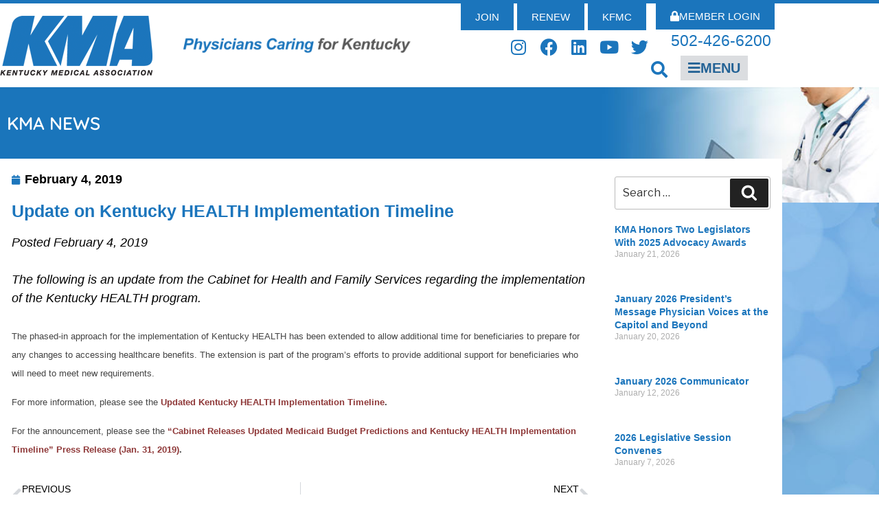

--- FILE ---
content_type: text/html; charset=UTF-8
request_url: https://kyma.org/update-on-kentucky-health-implementation-timeline/
body_size: 32320
content:
<!DOCTYPE html>
<html lang="en">
<head>
	<meta charset="UTF-8">
	<meta name="viewport" content="width=device-width, initial-scale=1.0, viewport-fit=cover" />		<script>(function(html){html.className = html.className.replace(/\bno-js\b/,'js')})(document.documentElement);</script>
<title>Update on Kentucky HEALTH Implementation Timeline &#8211; Kentucky Medical Association</title>
<meta name='robots' content='max-image-preview:large' />
<link rel='dns-prefetch' href='//www.googletagmanager.com' />
<link rel='dns-prefetch' href='//fonts.googleapis.com' />
<link href='https://fonts.gstatic.com' crossorigin rel='preconnect' />
<link rel="alternate" type="application/rss+xml" title="Kentucky Medical Association &raquo; Feed" href="https://kyma.org/feed/" />
<link rel="alternate" type="application/rss+xml" title="Kentucky Medical Association &raquo; Comments Feed" href="https://kyma.org/comments/feed/" />
<link rel="alternate" title="oEmbed (JSON)" type="application/json+oembed" href="https://kyma.org/wp-json/oembed/1.0/embed?url=https%3A%2F%2Fkyma.org%2Fupdate-on-kentucky-health-implementation-timeline%2F" />
<link rel="alternate" title="oEmbed (XML)" type="text/xml+oembed" href="https://kyma.org/wp-json/oembed/1.0/embed?url=https%3A%2F%2Fkyma.org%2Fupdate-on-kentucky-health-implementation-timeline%2F&#038;format=xml" />
<style id='wp-img-auto-sizes-contain-inline-css'>
img:is([sizes=auto i],[sizes^="auto," i]){contain-intrinsic-size:3000px 1500px}
/*# sourceURL=wp-img-auto-sizes-contain-inline-css */
</style>
<link rel='stylesheet' id='ai1ec_style-css' href='//kyma.org/wp-content/plugins/all-in-one-event-calendar/public/themes-ai1ec/vortex/css/ai1ec_parsed_css.css?ver=3.0.0' media='all' />
<link rel='stylesheet' id='embedpress-css-css' href='https://kyma.org/wp-content/plugins/embedpress/assets/css/embedpress.css?ver=1767641188' media='all' />
<link rel='stylesheet' id='embedpress-blocks-style-css' href='https://kyma.org/wp-content/plugins/embedpress/assets/css/blocks.build.css?ver=1767641188' media='all' />
<link rel='stylesheet' id='embedpress-lazy-load-css-css' href='https://kyma.org/wp-content/plugins/embedpress/assets/css/lazy-load.css?ver=1767641188' media='all' />
<style id='wp-emoji-styles-inline-css'>

	img.wp-smiley, img.emoji {
		display: inline !important;
		border: none !important;
		box-shadow: none !important;
		height: 1em !important;
		width: 1em !important;
		margin: 0 0.07em !important;
		vertical-align: -0.1em !important;
		background: none !important;
		padding: 0 !important;
	}
/*# sourceURL=wp-emoji-styles-inline-css */
</style>
<link rel='stylesheet' id='wp-block-library-css' href='https://kyma.org/wp-includes/css/dist/block-library/style.min.css?ver=6.9' media='all' />
<style id='wp-block-library-theme-inline-css'>
.wp-block-audio :where(figcaption){color:#555;font-size:13px;text-align:center}.is-dark-theme .wp-block-audio :where(figcaption){color:#ffffffa6}.wp-block-audio{margin:0 0 1em}.wp-block-code{border:1px solid #ccc;border-radius:4px;font-family:Menlo,Consolas,monaco,monospace;padding:.8em 1em}.wp-block-embed :where(figcaption){color:#555;font-size:13px;text-align:center}.is-dark-theme .wp-block-embed :where(figcaption){color:#ffffffa6}.wp-block-embed{margin:0 0 1em}.blocks-gallery-caption{color:#555;font-size:13px;text-align:center}.is-dark-theme .blocks-gallery-caption{color:#ffffffa6}:root :where(.wp-block-image figcaption){color:#555;font-size:13px;text-align:center}.is-dark-theme :root :where(.wp-block-image figcaption){color:#ffffffa6}.wp-block-image{margin:0 0 1em}.wp-block-pullquote{border-bottom:4px solid;border-top:4px solid;color:currentColor;margin-bottom:1.75em}.wp-block-pullquote :where(cite),.wp-block-pullquote :where(footer),.wp-block-pullquote__citation{color:currentColor;font-size:.8125em;font-style:normal;text-transform:uppercase}.wp-block-quote{border-left:.25em solid;margin:0 0 1.75em;padding-left:1em}.wp-block-quote cite,.wp-block-quote footer{color:currentColor;font-size:.8125em;font-style:normal;position:relative}.wp-block-quote:where(.has-text-align-right){border-left:none;border-right:.25em solid;padding-left:0;padding-right:1em}.wp-block-quote:where(.has-text-align-center){border:none;padding-left:0}.wp-block-quote.is-large,.wp-block-quote.is-style-large,.wp-block-quote:where(.is-style-plain){border:none}.wp-block-search .wp-block-search__label{font-weight:700}.wp-block-search__button{border:1px solid #ccc;padding:.375em .625em}:where(.wp-block-group.has-background){padding:1.25em 2.375em}.wp-block-separator.has-css-opacity{opacity:.4}.wp-block-separator{border:none;border-bottom:2px solid;margin-left:auto;margin-right:auto}.wp-block-separator.has-alpha-channel-opacity{opacity:1}.wp-block-separator:not(.is-style-wide):not(.is-style-dots){width:100px}.wp-block-separator.has-background:not(.is-style-dots){border-bottom:none;height:1px}.wp-block-separator.has-background:not(.is-style-wide):not(.is-style-dots){height:2px}.wp-block-table{margin:0 0 1em}.wp-block-table td,.wp-block-table th{word-break:normal}.wp-block-table :where(figcaption){color:#555;font-size:13px;text-align:center}.is-dark-theme .wp-block-table :where(figcaption){color:#ffffffa6}.wp-block-video :where(figcaption){color:#555;font-size:13px;text-align:center}.is-dark-theme .wp-block-video :where(figcaption){color:#ffffffa6}.wp-block-video{margin:0 0 1em}:root :where(.wp-block-template-part.has-background){margin-bottom:0;margin-top:0;padding:1.25em 2.375em}
/*# sourceURL=/wp-includes/css/dist/block-library/theme.min.css */
</style>
<style id='classic-theme-styles-inline-css'>
/*! This file is auto-generated */
.wp-block-button__link{color:#fff;background-color:#32373c;border-radius:9999px;box-shadow:none;text-decoration:none;padding:calc(.667em + 2px) calc(1.333em + 2px);font-size:1.125em}.wp-block-file__button{background:#32373c;color:#fff;text-decoration:none}
/*# sourceURL=/wp-includes/css/classic-themes.min.css */
</style>
<style id='global-styles-inline-css'>
:root{--wp--preset--aspect-ratio--square: 1;--wp--preset--aspect-ratio--4-3: 4/3;--wp--preset--aspect-ratio--3-4: 3/4;--wp--preset--aspect-ratio--3-2: 3/2;--wp--preset--aspect-ratio--2-3: 2/3;--wp--preset--aspect-ratio--16-9: 16/9;--wp--preset--aspect-ratio--9-16: 9/16;--wp--preset--color--black: #000000;--wp--preset--color--cyan-bluish-gray: #abb8c3;--wp--preset--color--white: #ffffff;--wp--preset--color--pale-pink: #f78da7;--wp--preset--color--vivid-red: #cf2e2e;--wp--preset--color--luminous-vivid-orange: #ff6900;--wp--preset--color--luminous-vivid-amber: #fcb900;--wp--preset--color--light-green-cyan: #7bdcb5;--wp--preset--color--vivid-green-cyan: #00d084;--wp--preset--color--pale-cyan-blue: #8ed1fc;--wp--preset--color--vivid-cyan-blue: #0693e3;--wp--preset--color--vivid-purple: #9b51e0;--wp--preset--gradient--vivid-cyan-blue-to-vivid-purple: linear-gradient(135deg,rgb(6,147,227) 0%,rgb(155,81,224) 100%);--wp--preset--gradient--light-green-cyan-to-vivid-green-cyan: linear-gradient(135deg,rgb(122,220,180) 0%,rgb(0,208,130) 100%);--wp--preset--gradient--luminous-vivid-amber-to-luminous-vivid-orange: linear-gradient(135deg,rgb(252,185,0) 0%,rgb(255,105,0) 100%);--wp--preset--gradient--luminous-vivid-orange-to-vivid-red: linear-gradient(135deg,rgb(255,105,0) 0%,rgb(207,46,46) 100%);--wp--preset--gradient--very-light-gray-to-cyan-bluish-gray: linear-gradient(135deg,rgb(238,238,238) 0%,rgb(169,184,195) 100%);--wp--preset--gradient--cool-to-warm-spectrum: linear-gradient(135deg,rgb(74,234,220) 0%,rgb(151,120,209) 20%,rgb(207,42,186) 40%,rgb(238,44,130) 60%,rgb(251,105,98) 80%,rgb(254,248,76) 100%);--wp--preset--gradient--blush-light-purple: linear-gradient(135deg,rgb(255,206,236) 0%,rgb(152,150,240) 100%);--wp--preset--gradient--blush-bordeaux: linear-gradient(135deg,rgb(254,205,165) 0%,rgb(254,45,45) 50%,rgb(107,0,62) 100%);--wp--preset--gradient--luminous-dusk: linear-gradient(135deg,rgb(255,203,112) 0%,rgb(199,81,192) 50%,rgb(65,88,208) 100%);--wp--preset--gradient--pale-ocean: linear-gradient(135deg,rgb(255,245,203) 0%,rgb(182,227,212) 50%,rgb(51,167,181) 100%);--wp--preset--gradient--electric-grass: linear-gradient(135deg,rgb(202,248,128) 0%,rgb(113,206,126) 100%);--wp--preset--gradient--midnight: linear-gradient(135deg,rgb(2,3,129) 0%,rgb(40,116,252) 100%);--wp--preset--font-size--small: 13px;--wp--preset--font-size--medium: 20px;--wp--preset--font-size--large: 36px;--wp--preset--font-size--x-large: 42px;--wp--preset--spacing--20: 0.44rem;--wp--preset--spacing--30: 0.67rem;--wp--preset--spacing--40: 1rem;--wp--preset--spacing--50: 1.5rem;--wp--preset--spacing--60: 2.25rem;--wp--preset--spacing--70: 3.38rem;--wp--preset--spacing--80: 5.06rem;--wp--preset--shadow--natural: 6px 6px 9px rgba(0, 0, 0, 0.2);--wp--preset--shadow--deep: 12px 12px 50px rgba(0, 0, 0, 0.4);--wp--preset--shadow--sharp: 6px 6px 0px rgba(0, 0, 0, 0.2);--wp--preset--shadow--outlined: 6px 6px 0px -3px rgb(255, 255, 255), 6px 6px rgb(0, 0, 0);--wp--preset--shadow--crisp: 6px 6px 0px rgb(0, 0, 0);}:where(.is-layout-flex){gap: 0.5em;}:where(.is-layout-grid){gap: 0.5em;}body .is-layout-flex{display: flex;}.is-layout-flex{flex-wrap: wrap;align-items: center;}.is-layout-flex > :is(*, div){margin: 0;}body .is-layout-grid{display: grid;}.is-layout-grid > :is(*, div){margin: 0;}:where(.wp-block-columns.is-layout-flex){gap: 2em;}:where(.wp-block-columns.is-layout-grid){gap: 2em;}:where(.wp-block-post-template.is-layout-flex){gap: 1.25em;}:where(.wp-block-post-template.is-layout-grid){gap: 1.25em;}.has-black-color{color: var(--wp--preset--color--black) !important;}.has-cyan-bluish-gray-color{color: var(--wp--preset--color--cyan-bluish-gray) !important;}.has-white-color{color: var(--wp--preset--color--white) !important;}.has-pale-pink-color{color: var(--wp--preset--color--pale-pink) !important;}.has-vivid-red-color{color: var(--wp--preset--color--vivid-red) !important;}.has-luminous-vivid-orange-color{color: var(--wp--preset--color--luminous-vivid-orange) !important;}.has-luminous-vivid-amber-color{color: var(--wp--preset--color--luminous-vivid-amber) !important;}.has-light-green-cyan-color{color: var(--wp--preset--color--light-green-cyan) !important;}.has-vivid-green-cyan-color{color: var(--wp--preset--color--vivid-green-cyan) !important;}.has-pale-cyan-blue-color{color: var(--wp--preset--color--pale-cyan-blue) !important;}.has-vivid-cyan-blue-color{color: var(--wp--preset--color--vivid-cyan-blue) !important;}.has-vivid-purple-color{color: var(--wp--preset--color--vivid-purple) !important;}.has-black-background-color{background-color: var(--wp--preset--color--black) !important;}.has-cyan-bluish-gray-background-color{background-color: var(--wp--preset--color--cyan-bluish-gray) !important;}.has-white-background-color{background-color: var(--wp--preset--color--white) !important;}.has-pale-pink-background-color{background-color: var(--wp--preset--color--pale-pink) !important;}.has-vivid-red-background-color{background-color: var(--wp--preset--color--vivid-red) !important;}.has-luminous-vivid-orange-background-color{background-color: var(--wp--preset--color--luminous-vivid-orange) !important;}.has-luminous-vivid-amber-background-color{background-color: var(--wp--preset--color--luminous-vivid-amber) !important;}.has-light-green-cyan-background-color{background-color: var(--wp--preset--color--light-green-cyan) !important;}.has-vivid-green-cyan-background-color{background-color: var(--wp--preset--color--vivid-green-cyan) !important;}.has-pale-cyan-blue-background-color{background-color: var(--wp--preset--color--pale-cyan-blue) !important;}.has-vivid-cyan-blue-background-color{background-color: var(--wp--preset--color--vivid-cyan-blue) !important;}.has-vivid-purple-background-color{background-color: var(--wp--preset--color--vivid-purple) !important;}.has-black-border-color{border-color: var(--wp--preset--color--black) !important;}.has-cyan-bluish-gray-border-color{border-color: var(--wp--preset--color--cyan-bluish-gray) !important;}.has-white-border-color{border-color: var(--wp--preset--color--white) !important;}.has-pale-pink-border-color{border-color: var(--wp--preset--color--pale-pink) !important;}.has-vivid-red-border-color{border-color: var(--wp--preset--color--vivid-red) !important;}.has-luminous-vivid-orange-border-color{border-color: var(--wp--preset--color--luminous-vivid-orange) !important;}.has-luminous-vivid-amber-border-color{border-color: var(--wp--preset--color--luminous-vivid-amber) !important;}.has-light-green-cyan-border-color{border-color: var(--wp--preset--color--light-green-cyan) !important;}.has-vivid-green-cyan-border-color{border-color: var(--wp--preset--color--vivid-green-cyan) !important;}.has-pale-cyan-blue-border-color{border-color: var(--wp--preset--color--pale-cyan-blue) !important;}.has-vivid-cyan-blue-border-color{border-color: var(--wp--preset--color--vivid-cyan-blue) !important;}.has-vivid-purple-border-color{border-color: var(--wp--preset--color--vivid-purple) !important;}.has-vivid-cyan-blue-to-vivid-purple-gradient-background{background: var(--wp--preset--gradient--vivid-cyan-blue-to-vivid-purple) !important;}.has-light-green-cyan-to-vivid-green-cyan-gradient-background{background: var(--wp--preset--gradient--light-green-cyan-to-vivid-green-cyan) !important;}.has-luminous-vivid-amber-to-luminous-vivid-orange-gradient-background{background: var(--wp--preset--gradient--luminous-vivid-amber-to-luminous-vivid-orange) !important;}.has-luminous-vivid-orange-to-vivid-red-gradient-background{background: var(--wp--preset--gradient--luminous-vivid-orange-to-vivid-red) !important;}.has-very-light-gray-to-cyan-bluish-gray-gradient-background{background: var(--wp--preset--gradient--very-light-gray-to-cyan-bluish-gray) !important;}.has-cool-to-warm-spectrum-gradient-background{background: var(--wp--preset--gradient--cool-to-warm-spectrum) !important;}.has-blush-light-purple-gradient-background{background: var(--wp--preset--gradient--blush-light-purple) !important;}.has-blush-bordeaux-gradient-background{background: var(--wp--preset--gradient--blush-bordeaux) !important;}.has-luminous-dusk-gradient-background{background: var(--wp--preset--gradient--luminous-dusk) !important;}.has-pale-ocean-gradient-background{background: var(--wp--preset--gradient--pale-ocean) !important;}.has-electric-grass-gradient-background{background: var(--wp--preset--gradient--electric-grass) !important;}.has-midnight-gradient-background{background: var(--wp--preset--gradient--midnight) !important;}.has-small-font-size{font-size: var(--wp--preset--font-size--small) !important;}.has-medium-font-size{font-size: var(--wp--preset--font-size--medium) !important;}.has-large-font-size{font-size: var(--wp--preset--font-size--large) !important;}.has-x-large-font-size{font-size: var(--wp--preset--font-size--x-large) !important;}
:where(.wp-block-post-template.is-layout-flex){gap: 1.25em;}:where(.wp-block-post-template.is-layout-grid){gap: 1.25em;}
:where(.wp-block-term-template.is-layout-flex){gap: 1.25em;}:where(.wp-block-term-template.is-layout-grid){gap: 1.25em;}
:where(.wp-block-columns.is-layout-flex){gap: 2em;}:where(.wp-block-columns.is-layout-grid){gap: 2em;}
:root :where(.wp-block-pullquote){font-size: 1.5em;line-height: 1.6;}
/*# sourceURL=global-styles-inline-css */
</style>
<link rel='stylesheet' id='twentyseventeen-fonts-css' href='https://fonts.googleapis.com/css?family=Libre+Franklin%3A300%2C300i%2C400%2C400i%2C600%2C600i%2C800%2C800i&#038;subset=latin%2Clatin-ext&#038;display=fallback' media='all' />
<link rel='stylesheet' id='twentyseventeen-style-css' href='https://kyma.org/wp-content/themes/twentyseventeen/style.css?ver=20201208' media='all' />
<link rel='stylesheet' id='twentyseventeen-block-style-css' href='https://kyma.org/wp-content/themes/twentyseventeen/assets/css/blocks.css?ver=20190105' media='all' />
<link rel='stylesheet' id='elementor-frontend-css' href='https://kyma.org/wp-content/plugins/elementor/assets/css/frontend.min.css?ver=3.34.1' media='all' />
<link rel='stylesheet' id='widget-heading-css' href='https://kyma.org/wp-content/plugins/elementor/assets/css/widget-heading.min.css?ver=3.34.1' media='all' />
<link rel='stylesheet' id='widget-nav-menu-css' href='https://kyma.org/wp-content/plugins/elementor-pro/assets/css/widget-nav-menu.min.css?ver=3.34.0' media='all' />
<link rel='stylesheet' id='e-animation-fadeInDown-css' href='https://kyma.org/wp-content/plugins/elementor/assets/lib/animations/styles/fadeInDown.min.css?ver=3.34.1' media='all' />
<link rel='stylesheet' id='e-popup-css' href='https://kyma.org/wp-content/plugins/elementor-pro/assets/css/conditionals/popup.min.css?ver=3.34.0' media='all' />
<link rel='stylesheet' id='widget-image-css' href='https://kyma.org/wp-content/plugins/elementor/assets/css/widget-image.min.css?ver=3.34.1' media='all' />
<link rel='stylesheet' id='widget-search-form-css' href='https://kyma.org/wp-content/plugins/elementor-pro/assets/css/widget-search-form.min.css?ver=3.34.0' media='all' />
<link rel='stylesheet' id='elementor-icons-shared-0-css' href='https://kyma.org/wp-content/plugins/elementor/assets/lib/font-awesome/css/fontawesome.min.css?ver=5.15.3' media='all' />
<link rel='stylesheet' id='elementor-icons-fa-solid-css' href='https://kyma.org/wp-content/plugins/elementor/assets/lib/font-awesome/css/solid.min.css?ver=5.15.3' media='all' />
<link rel='stylesheet' id='widget-social-icons-css' href='https://kyma.org/wp-content/plugins/elementor/assets/css/widget-social-icons.min.css?ver=3.34.1' media='all' />
<link rel='stylesheet' id='e-apple-webkit-css' href='https://kyma.org/wp-content/plugins/elementor/assets/css/conditionals/apple-webkit.min.css?ver=3.34.1' media='all' />
<link rel='stylesheet' id='e-sticky-css' href='https://kyma.org/wp-content/plugins/elementor-pro/assets/css/modules/sticky.min.css?ver=3.34.0' media='all' />
<link rel='stylesheet' id='widget-post-info-css' href='https://kyma.org/wp-content/plugins/elementor-pro/assets/css/widget-post-info.min.css?ver=3.34.0' media='all' />
<link rel='stylesheet' id='widget-icon-list-css' href='https://kyma.org/wp-content/plugins/elementor/assets/css/widget-icon-list.min.css?ver=3.34.1' media='all' />
<link rel='stylesheet' id='elementor-icons-fa-regular-css' href='https://kyma.org/wp-content/plugins/elementor/assets/lib/font-awesome/css/regular.min.css?ver=5.15.3' media='all' />
<link rel='stylesheet' id='widget-post-navigation-css' href='https://kyma.org/wp-content/plugins/elementor-pro/assets/css/widget-post-navigation.min.css?ver=3.34.0' media='all' />
<link rel='stylesheet' id='swiper-css' href='https://kyma.org/wp-content/plugins/elementor/assets/lib/swiper/v8/css/swiper.min.css?ver=8.4.5' media='all' />
<link rel='stylesheet' id='e-swiper-css' href='https://kyma.org/wp-content/plugins/elementor/assets/css/conditionals/e-swiper.min.css?ver=3.34.1' media='all' />
<link rel='stylesheet' id='widget-posts-css' href='https://kyma.org/wp-content/plugins/elementor-pro/assets/css/widget-posts.min.css?ver=3.34.0' media='all' />
<link rel='stylesheet' id='elementor-icons-css' href='https://kyma.org/wp-content/plugins/elementor/assets/lib/eicons/css/elementor-icons.min.css?ver=5.45.0' media='all' />
<link rel='stylesheet' id='elementor-post-5-css' href='https://kyma.org/wp-content/uploads/elementor/css/post-5.css?ver=1768872795' media='all' />
<link rel='stylesheet' id='elementor-post-132-css' href='https://kyma.org/wp-content/uploads/elementor/css/post-132.css?ver=1768872795' media='all' />
<link rel='stylesheet' id='elementor-post-135-css' href='https://kyma.org/wp-content/uploads/elementor/css/post-135.css?ver=1768872795' media='all' />
<link rel='stylesheet' id='elementor-post-140-css' href='https://kyma.org/wp-content/uploads/elementor/css/post-140.css?ver=1768872795' media='all' />
<link rel='stylesheet' id='elementor-post-1012-css' href='https://kyma.org/wp-content/uploads/elementor/css/post-1012.css?ver=1768872813' media='all' />
<link rel='stylesheet' id='elementor-gf-local-quicksand-css' href='https://kyma.org/wp-content/uploads/elementor/google-fonts/css/quicksand.css?ver=1742414772' media='all' />
<link rel='stylesheet' id='elementor-icons-fa-brands-css' href='https://kyma.org/wp-content/plugins/elementor/assets/lib/font-awesome/css/brands.min.css?ver=5.15.3' media='all' />
<script src="https://kyma.org/wp-includes/js/jquery/jquery.min.js?ver=3.7.1" id="jquery-core-js"></script>
<script src="https://kyma.org/wp-includes/js/jquery/jquery-migrate.min.js?ver=3.4.1" id="jquery-migrate-js"></script>
<script src="https://www.googletagmanager.com/gtag/js?id&amp;ver=6.9" id="wk-analytics-script-js"></script>
<script id="wk-analytics-script-js-after">
function shouldTrack(){
var trackLoggedIn = false;
var loggedIn = false;
if(!loggedIn){
return true;
} else if( trackLoggedIn ) {
return true;
}
return false;
}
function hasWKGoogleAnalyticsCookie() {
return (new RegExp('wp_wk_ga_untrack_' + document.location.hostname)).test(document.cookie);
}
if (!hasWKGoogleAnalyticsCookie() && shouldTrack()) {
//Google Analytics
window.dataLayer = window.dataLayer || [];
function gtag(){dataLayer.push(arguments);}
gtag('js', new Date());
gtag('config', '', { 'anonymize_ip': true });
}

//# sourceURL=wk-analytics-script-js-after
</script>
<link rel="https://api.w.org/" href="https://kyma.org/wp-json/" /><link rel="alternate" title="JSON" type="application/json" href="https://kyma.org/wp-json/wp/v2/posts/9016" /><link rel="EditURI" type="application/rsd+xml" title="RSD" href="https://kyma.org/xmlrpc.php?rsd" />
<meta name="generator" content="WordPress 6.9" />
<link rel="canonical" href="https://kyma.org/update-on-kentucky-health-implementation-timeline/" />
<link rel='shortlink' href='https://kyma.org/?p=9016' />
<meta name="generator" content="Elementor 3.34.1; features: additional_custom_breakpoints; settings: css_print_method-external, google_font-enabled, font_display-auto">
<!-- Google tag (gtag.js) -->
<script async src="https://www.googletagmanager.com/gtag/js?id=G-F7B0VBE36Q"></script>
<script>
  window.dataLayer = window.dataLayer || [];
  function gtag(){dataLayer.push(arguments);}
  gtag('js', new Date());

  gtag('config', 'G-F7B0VBE36Q');
</script>
			<style>
				.e-con.e-parent:nth-of-type(n+4):not(.e-lazyloaded):not(.e-no-lazyload),
				.e-con.e-parent:nth-of-type(n+4):not(.e-lazyloaded):not(.e-no-lazyload) * {
					background-image: none !important;
				}
				@media screen and (max-height: 1024px) {
					.e-con.e-parent:nth-of-type(n+3):not(.e-lazyloaded):not(.e-no-lazyload),
					.e-con.e-parent:nth-of-type(n+3):not(.e-lazyloaded):not(.e-no-lazyload) * {
						background-image: none !important;
					}
				}
				@media screen and (max-height: 640px) {
					.e-con.e-parent:nth-of-type(n+2):not(.e-lazyloaded):not(.e-no-lazyload),
					.e-con.e-parent:nth-of-type(n+2):not(.e-lazyloaded):not(.e-no-lazyload) * {
						background-image: none !important;
					}
				}
			</style>
			<link rel="icon" href="https://kyma.org/wp-content/uploads/2022/04/KMA-logo-for-website-100x100.png" sizes="32x32" />
<link rel="icon" href="https://kyma.org/wp-content/uploads/2022/04/KMA-logo-for-website.png" sizes="192x192" />
<link rel="apple-touch-icon" href="https://kyma.org/wp-content/uploads/2022/04/KMA-logo-for-website.png" />
<meta name="msapplication-TileImage" content="https://kyma.org/wp-content/uploads/2022/04/KMA-logo-for-website.png" />
</head>
<body class="wp-singular post-template-default single single-post postid-9016 single-format-standard wp-custom-logo wp-embed-responsive wp-theme-twentyseventeen has-header-image colors-light elementor-default elementor-template-full-width elementor-kit-5 elementor-page-1012 no-restriction">
		<header data-elementor-type="header" data-elementor-id="135" class="elementor elementor-135 elementor-location-header" data-elementor-post-type="elementor_library">
					<section class="elementor-section elementor-top-section elementor-element elementor-element-1cb8fd4 elementor-hidden-desktop elementor-hidden-tablet elementor-section-boxed elementor-section-height-default elementor-section-height-default" data-id="1cb8fd4" data-element_type="section" data-settings="{&quot;background_background&quot;:&quot;classic&quot;}">
						<div class="elementor-container elementor-column-gap-no">
					<div class="elementor-column elementor-col-50 elementor-top-column elementor-element elementor-element-3cfb7af" data-id="3cfb7af" data-element_type="column">
			<div class="elementor-widget-wrap elementor-element-populated">
						<div class="elementor-element elementor-element-add0578 elementor-widget elementor-widget-image" data-id="add0578" data-element_type="widget" data-widget_type="image.default">
				<div class="elementor-widget-container">
																<a href="https://kyma.org">
							<img width="222" height="87" src="https://kyma.org/wp-content/uploads/2021/08/logo-main.png" class="attachment-large size-large wp-image-136" alt="" sizes="100vw" />								</a>
															</div>
				</div>
					</div>
		</div>
				<div class="elementor-column elementor-col-50 elementor-top-column elementor-element elementor-element-190c10a" data-id="190c10a" data-element_type="column">
			<div class="elementor-widget-wrap elementor-element-populated">
						<div class="elementor-element elementor-element-d930ca4 elementor-align-right elementor-widget elementor-widget-button" data-id="d930ca4" data-element_type="widget" data-widget_type="button.default">
				<div class="elementor-widget-container">
									<div class="elementor-button-wrapper">
					<a class="elementor-button elementor-button-link elementor-size-sm" href="https://kyma.org/member-login/">
						<span class="elementor-button-content-wrapper">
						<span class="elementor-button-icon">
				<i aria-hidden="true" class="fas fa-lock"></i>			</span>
									<span class="elementor-button-text">Member Login</span>
					</span>
					</a>
				</div>
								</div>
				</div>
				<div class="elementor-element elementor-element-fd91130 elementor-align-right elementor-widget-mobile__width-auto elementor-widget elementor-widget-button" data-id="fd91130" data-element_type="widget" data-widget_type="button.default">
				<div class="elementor-widget-container">
									<div class="elementor-button-wrapper">
					<a class="elementor-button elementor-button-link elementor-size-sm" href="#elementor-action%3Aaction%3Dpopup%3Aopen%26settings%3DeyJpZCI6IjE1OCIsInRvZ2dsZSI6ZmFsc2V9">
						<span class="elementor-button-content-wrapper">
						<span class="elementor-button-icon">
				<i aria-hidden="true" class="fas fa-bars"></i>			</span>
									<span class="elementor-button-text">MENU</span>
					</span>
					</a>
				</div>
								</div>
				</div>
				<div class="elementor-element elementor-element-301f2d4 elementor-search-form--skin-full_screen elementor-widget__width-auto elementor-widget elementor-widget-search-form" data-id="301f2d4" data-element_type="widget" data-settings="{&quot;skin&quot;:&quot;full_screen&quot;}" data-widget_type="search-form.default">
				<div class="elementor-widget-container">
							<search role="search">
			<form class="elementor-search-form" action="https://kyma.org" method="get">
												<div class="elementor-search-form__toggle" role="button" tabindex="0" aria-label="Search">
					<i aria-hidden="true" class="fas fa-search"></i>				</div>
								<div class="elementor-search-form__container">
					<label class="elementor-screen-only" for="elementor-search-form-301f2d4">Search</label>

					
					<input id="elementor-search-form-301f2d4" placeholder="Search..." class="elementor-search-form__input" type="search" name="s" value="">
					
					
										<div class="dialog-lightbox-close-button dialog-close-button" role="button" tabindex="0" aria-label="Close this search box.">
						<i aria-hidden="true" class="eicon-close"></i>					</div>
									</div>
			</form>
		</search>
						</div>
				</div>
					</div>
		</div>
					</div>
		</section>
				<section class="elementor-section elementor-top-section elementor-element elementor-element-2aeae2a elementor-hidden-phone elementor-section-boxed elementor-section-height-default elementor-section-height-default" data-id="2aeae2a" data-element_type="section" data-settings="{&quot;background_background&quot;:&quot;classic&quot;}">
						<div class="elementor-container elementor-column-gap-no">
					<div class="elementor-column elementor-col-25 elementor-top-column elementor-element elementor-element-c2ffe1b" data-id="c2ffe1b" data-element_type="column">
			<div class="elementor-widget-wrap elementor-element-populated">
						<div class="elementor-element elementor-element-ed16e7b elementor-widget elementor-widget-image" data-id="ed16e7b" data-element_type="widget" data-widget_type="image.default">
				<div class="elementor-widget-container">
																<a href="https://kyma.org">
							<img width="222" height="87" src="https://kyma.org/wp-content/uploads/2021/08/logo-main.png" class="attachment-large size-large wp-image-136" alt="" sizes="100vw" />								</a>
															</div>
				</div>
					</div>
		</div>
				<div class="elementor-column elementor-col-25 elementor-top-column elementor-element elementor-element-2969e78" data-id="2969e78" data-element_type="column">
			<div class="elementor-widget-wrap elementor-element-populated">
						<div class="elementor-element elementor-element-81f7fbf elementor-widget elementor-widget-image" data-id="81f7fbf" data-element_type="widget" data-widget_type="image.default">
				<div class="elementor-widget-container">
															<img fetchpriority="high" width="1147" height="113" src="https://kyma.org/wp-content/uploads/2021/08/header1a-BLOCK-BOLD1-1.png" class="attachment-full size-full wp-image-1399" alt="" srcset="https://kyma.org/wp-content/uploads/2021/08/header1a-BLOCK-BOLD1-1.png 1147w, https://kyma.org/wp-content/uploads/2021/08/header1a-BLOCK-BOLD1-1-300x30.png 300w, https://kyma.org/wp-content/uploads/2021/08/header1a-BLOCK-BOLD1-1-1024x101.png 1024w, https://kyma.org/wp-content/uploads/2021/08/header1a-BLOCK-BOLD1-1-768x76.png 768w" sizes="(max-width: 767px) 89vw, (max-width: 1000px) 54vw, (max-width: 1071px) 543px, 580px" />															</div>
				</div>
					</div>
		</div>
				<div class="elementor-column elementor-col-25 elementor-top-column elementor-element elementor-element-dd91be6" data-id="dd91be6" data-element_type="column">
			<div class="elementor-widget-wrap elementor-element-populated">
						<div class="elementor-element elementor-element-ba9ef36 elementor-align-right elementor-widget__width-auto elementor-widget elementor-widget-button" data-id="ba9ef36" data-element_type="widget" data-widget_type="button.default">
				<div class="elementor-widget-container">
									<div class="elementor-button-wrapper">
					<a class="elementor-button elementor-button-link elementor-size-sm" href="https://members.kyma.org/join/person/join.html" target="_blank" id="join-btn">
						<span class="elementor-button-content-wrapper">
									<span class="elementor-button-text">Join</span>
					</span>
					</a>
				</div>
								</div>
				</div>
				<div class="elementor-element elementor-element-cce3e28 elementor-align-right elementor-widget__width-auto elementor-widget elementor-widget-button" data-id="cce3e28" data-element_type="widget" data-widget_type="button.default">
				<div class="elementor-widget-container">
									<div class="elementor-button-wrapper">
					<a class="elementor-button elementor-button-link elementor-size-sm" href="https://members.kyma.org/join/person/join.html" target="_blank" id="join-btn">
						<span class="elementor-button-content-wrapper">
									<span class="elementor-button-text">RENEW</span>
					</span>
					</a>
				</div>
								</div>
				</div>
				<div class="elementor-element elementor-element-a39f53f elementor-align-right elementor-widget__width-auto elementor-widget elementor-widget-button" data-id="a39f53f" data-element_type="widget" data-widget_type="button.default">
				<div class="elementor-widget-container">
									<div class="elementor-button-wrapper">
					<a class="elementor-button elementor-button-link elementor-size-sm" href="http://kyfmc.org" id="join-btn">
						<span class="elementor-button-content-wrapper">
									<span class="elementor-button-text">KFMC</span>
					</span>
					</a>
				</div>
								</div>
				</div>
				<div class="elementor-element elementor-element-ce905cd e-grid-align-right elementor-shape-rounded elementor-grid-0 elementor-widget elementor-widget-social-icons" data-id="ce905cd" data-element_type="widget" data-widget_type="social-icons.default">
				<div class="elementor-widget-container">
							<div class="elementor-social-icons-wrapper elementor-grid" role="list">
							<span class="elementor-grid-item" role="listitem">
					<a class="elementor-icon elementor-social-icon elementor-social-icon-instagram elementor-repeater-item-03733fb" href="https://www.instagram.com/kymedassoc/" target="_blank">
						<span class="elementor-screen-only">Instagram</span>
						<i aria-hidden="true" class="fab fa-instagram"></i>					</a>
				</span>
							<span class="elementor-grid-item" role="listitem">
					<a class="elementor-icon elementor-social-icon elementor-social-icon-facebook elementor-repeater-item-4d8ca0d" href="http://www.facebook.com/kymedassn/" target="_blank">
						<span class="elementor-screen-only">Facebook</span>
						<i aria-hidden="true" class="fab fa-facebook"></i>					</a>
				</span>
							<span class="elementor-grid-item" role="listitem">
					<a class="elementor-icon elementor-social-icon elementor-social-icon-linkedin elementor-repeater-item-a345104" href="https://www.linkedin.com/company/kentucky-medical-association" target="_blank">
						<span class="elementor-screen-only">Linkedin</span>
						<i aria-hidden="true" class="fab fa-linkedin"></i>					</a>
				</span>
							<span class="elementor-grid-item" role="listitem">
					<a class="elementor-icon elementor-social-icon elementor-social-icon-youtube elementor-repeater-item-84557cd" href="https://www.youtube.com/user/KentuckyMedical" target="_blank">
						<span class="elementor-screen-only">Youtube</span>
						<i aria-hidden="true" class="fab fa-youtube"></i>					</a>
				</span>
							<span class="elementor-grid-item" role="listitem">
					<a class="elementor-icon elementor-social-icon elementor-social-icon-twitter elementor-repeater-item-e210c44" href="http://www.twitter.com/KYMedAssoc" target="_blank">
						<span class="elementor-screen-only">Twitter</span>
						<i aria-hidden="true" class="fab fa-twitter"></i>					</a>
				</span>
					</div>
						</div>
				</div>
					</div>
		</div>
				<div class="elementor-column elementor-col-25 elementor-top-column elementor-element elementor-element-ef45603" data-id="ef45603" data-element_type="column">
			<div class="elementor-widget-wrap elementor-element-populated">
						<div class="elementor-element elementor-element-f44a251 elementor-align-right elementor-widget__width-initial elementor-widget elementor-widget-button" data-id="f44a251" data-element_type="widget" data-widget_type="button.default">
				<div class="elementor-widget-container">
									<div class="elementor-button-wrapper">
					<a class="elementor-button elementor-button-link elementor-size-sm" href="https://kyma.org/member-login/" id="login-btn">
						<span class="elementor-button-content-wrapper">
						<span class="elementor-button-icon">
				<i aria-hidden="true" class="fas fa-lock"></i>			</span>
									<span class="elementor-button-text">Member Login</span>
					</span>
					</a>
				</div>
								</div>
				</div>
				<div class="elementor-element elementor-element-1ed8822 elementor-widget elementor-widget-heading" data-id="1ed8822" data-element_type="widget" data-widget_type="heading.default">
				<div class="elementor-widget-container">
					<h2 class="elementor-heading-title elementor-size-default"><a href="tel:502-426-6200">502-426-6200</a></h2>				</div>
				</div>
				<div class="elementor-element elementor-element-dd62b75 elementor-search-form--skin-full_screen elementor-widget__width-auto elementor-widget elementor-widget-search-form" data-id="dd62b75" data-element_type="widget" data-settings="{&quot;skin&quot;:&quot;full_screen&quot;}" data-widget_type="search-form.default">
				<div class="elementor-widget-container">
							<search role="search">
			<form class="elementor-search-form" action="https://kyma.org" method="get">
												<div class="elementor-search-form__toggle" role="button" tabindex="0" aria-label="Search">
					<i aria-hidden="true" class="fas fa-search"></i>				</div>
								<div class="elementor-search-form__container">
					<label class="elementor-screen-only" for="elementor-search-form-dd62b75">Search</label>

					
					<input id="elementor-search-form-dd62b75" placeholder="Search..." class="elementor-search-form__input" type="search" name="s" value="">
					
					
										<div class="dialog-lightbox-close-button dialog-close-button" role="button" tabindex="0" aria-label="Close this search box.">
						<i aria-hidden="true" class="eicon-close"></i>					</div>
									</div>
			</form>
		</search>
						</div>
				</div>
				<div class="elementor-element elementor-element-e11643f elementor-widget__width-auto elementor-widget elementor-widget-button" data-id="e11643f" data-element_type="widget" data-widget_type="button.default">
				<div class="elementor-widget-container">
									<div class="elementor-button-wrapper">
					<a class="elementor-button elementor-button-link elementor-size-sm" href="#elementor-action%3Aaction%3Dpopup%3Aopen%26settings%3DeyJpZCI6IjEzMiIsInRvZ2dsZSI6ZmFsc2V9">
						<span class="elementor-button-content-wrapper">
						<span class="elementor-button-icon">
				<i aria-hidden="true" class="fas fa-bars"></i>			</span>
									<span class="elementor-button-text">MENU</span>
					</span>
					</a>
				</div>
								</div>
				</div>
					</div>
		</div>
					</div>
		</section>
				</header>
				<div data-elementor-type="single-post" data-elementor-id="1012" class="elementor elementor-1012 elementor-location-single post-9016 post type-post status-publish format-standard hentry category-medical-blog" data-elementor-post-type="elementor_library">
					<section class="elementor-section elementor-top-section elementor-element elementor-element-8c1be46 elementor-section-full_width elementor-section-height-default elementor-section-height-default" data-id="8c1be46" data-element_type="section" data-settings="{&quot;background_background&quot;:&quot;classic&quot;}">
						<div class="elementor-container elementor-column-gap-no">
					<div class="elementor-column elementor-col-100 elementor-top-column elementor-element elementor-element-ccba4d6" data-id="ccba4d6" data-element_type="column">
			<div class="elementor-widget-wrap elementor-element-populated">
						<section class="elementor-section elementor-inner-section elementor-element elementor-element-4757ac0 elementor-section-boxed elementor-section-height-default elementor-section-height-default" data-id="4757ac0" data-element_type="section" data-settings="{&quot;background_background&quot;:&quot;classic&quot;}">
						<div class="elementor-container elementor-column-gap-default">
					<div class="elementor-column elementor-col-100 elementor-inner-column elementor-element elementor-element-b4b7c67" data-id="b4b7c67" data-element_type="column">
			<div class="elementor-widget-wrap elementor-element-populated">
						<div class="elementor-element elementor-element-030c87e elementor-widget elementor-widget-heading" data-id="030c87e" data-element_type="widget" data-widget_type="heading.default">
				<div class="elementor-widget-container">
					<h2 class="elementor-heading-title elementor-size-default">KMA NEWS</h2>				</div>
				</div>
					</div>
		</div>
					</div>
		</section>
				<section class="elementor-section elementor-inner-section elementor-element elementor-element-f745ac8 elementor-section-boxed elementor-section-height-default elementor-section-height-default" data-id="f745ac8" data-element_type="section">
						<div class="elementor-container elementor-column-gap-no">
					<div class="elementor-column elementor-col-50 elementor-inner-column elementor-element elementor-element-ec77983" data-id="ec77983" data-element_type="column" data-settings="{&quot;background_background&quot;:&quot;classic&quot;}">
			<div class="elementor-widget-wrap elementor-element-populated">
						<div class="elementor-element elementor-element-97c525f elementor-widget elementor-widget-post-info" data-id="97c525f" data-element_type="widget" data-widget_type="post-info.default">
				<div class="elementor-widget-container">
							<ul class="elementor-inline-items elementor-icon-list-items elementor-post-info">
								<li class="elementor-icon-list-item elementor-repeater-item-0c1ce2b elementor-inline-item" itemprop="datePublished">
						<a href="https://kyma.org/2019/02/04/">
											<span class="elementor-icon-list-icon">
								<i aria-hidden="true" class="fas fa-calendar"></i>							</span>
									<span class="elementor-icon-list-text elementor-post-info__item elementor-post-info__item--type-date">
										<time>February 4, 2019</time>					</span>
									</a>
				</li>
				</ul>
						</div>
				</div>
				<div class="elementor-element elementor-element-d978e76 elementor-widget elementor-widget-theme-post-title elementor-page-title elementor-widget-heading" data-id="d978e76" data-element_type="widget" data-widget_type="theme-post-title.default">
				<div class="elementor-widget-container">
					<h1 class="elementor-heading-title elementor-size-default">Update on Kentucky HEALTH Implementation Timeline</h1>				</div>
				</div>
				<div class="elementor-element elementor-element-7907026 elementor-widget elementor-widget-theme-post-content" data-id="7907026" data-element_type="widget" data-widget_type="theme-post-content.default">
				<div class="elementor-widget-container">
					<p><em>Posted February 4, 2019</em></p>
<p><em>The following is an update from the Cabinet for Health and Family Services regarding the implementation of the Kentucky HEALTH program.</em></p>
<p style="margin-bottom: 11.25pt;"><span style="font-size: 10.0pt; font-family: 'Arial',sans-serif; color: #444444;">The phased-in approach for the implementation of Kentucky HEALTH has been extended to allow additional time for beneficiaries to prepare for any changes to accessing healthcare benefits. The extension is part of the program&#8217;s efforts to provide additional support for beneficiaries who will need to meet new requirements.</span></p>
<p style="margin-bottom: 11.25pt;"><span style="font-size: 10.0pt; font-family: 'Arial',sans-serif; color: #444444;">For more information, please see the <strong><span style="font-family: 'Arial',sans-serif;"><a href="http://links.govdelivery.com:80/track?type=click&amp;enid=[base64]&amp;&amp;&amp;100&amp;&amp;&amp;https://kentuckyhealth.ky.gov/SiteCollectionDocuments/Kentucky%20HEALTH%20Implementation%20Timeline%20as%20of%201312019.pdf" target="_blank" rel="noopener"><span style="color: #8f3939;">Updated Kentucky HEALTH Implementation Timeline</span></a>.</span></strong></span></p>
<p style="margin-bottom: 11.25pt;"><span style="font-size: 10.0pt; font-family: 'Arial',sans-serif; color: #444444;">For the announcement, please see the <strong><span style="font-family: 'Arial',sans-serif;"><a href="http://links.govdelivery.com:80/track?type=click&amp;enid=[base64]&amp;&amp;&amp;101&amp;&amp;&amp;https://kentuckyhealth.ky.gov/SiteCollectionDocuments/Important%20Information%20Regarding%20Medicaid_Press%20Release_01312019.pdf" target="_blank" rel="noopener"><span style="color: #8f3939;">&#8220;Cabinet Releases Updated Medicaid Budget Predictions and Kentucky HEALTH Implementation Timeline&#8221; Press Release (Jan. 31, 2019)</span></a>.</span></strong></span></p>
				</div>
				</div>
				<div class="elementor-element elementor-element-f5845eb elementor-post-navigation-borders-yes elementor-widget elementor-widget-post-navigation" data-id="f5845eb" data-element_type="widget" data-widget_type="post-navigation.default">
				<div class="elementor-widget-container">
							<div class="elementor-post-navigation" role="navigation" aria-label="Post Navigation">
			<div class="elementor-post-navigation__prev elementor-post-navigation__link">
				<a href="https://kyma.org/kentucky-medical-association-and-madison-county-health-department-announce-partnership/" rel="prev"><span class="post-navigation__arrow-wrapper post-navigation__arrow-prev"><i aria-hidden="true" class="fas fa-angle-left"></i><span class="elementor-screen-only">Prev</span></span><span class="elementor-post-navigation__link__prev"><span class="post-navigation__prev--label">Previous</span><span class="post-navigation__prev--title">Kentucky Medical Association and Madison County Health Department Announce Partnership</span></span></a>			</div>
							<div class="elementor-post-navigation__separator-wrapper">
					<div class="elementor-post-navigation__separator"></div>
				</div>
						<div class="elementor-post-navigation__next elementor-post-navigation__link">
				<a href="https://kyma.org/kentucky-online-gateway-new-portal-to-access-kasper/" rel="next"><span class="elementor-post-navigation__link__next"><span class="post-navigation__next--label">Next</span><span class="post-navigation__next--title">Kentucky Online Gateway –New Portal to Access KASPER</span></span><span class="post-navigation__arrow-wrapper post-navigation__arrow-next"><i aria-hidden="true" class="fas fa-angle-right"></i><span class="elementor-screen-only">Next</span></span></a>			</div>
		</div>
						</div>
				</div>
					</div>
		</div>
				<div class="elementor-column elementor-col-50 elementor-inner-column elementor-element elementor-element-3b358dc" data-id="3b358dc" data-element_type="column" data-settings="{&quot;background_background&quot;:&quot;classic&quot;}">
			<div class="elementor-widget-wrap elementor-element-populated">
						<div class="elementor-element elementor-element-588b2e3 elementor-widget elementor-widget-wp-widget-search" data-id="588b2e3" data-element_type="widget" data-widget_type="wp-widget-search.default">
				<div class="elementor-widget-container">
					

<form role="search" method="get" class="search-form" action="https://kyma.org/">
	<label for="search-form-1">
		<span class="screen-reader-text">Search for:</span>
	</label>
	<input type="search" id="search-form-1" class="search-field" placeholder="Search &hellip;" value="" name="s" />
	<button type="submit" class="search-submit"><svg class="icon icon-search" aria-hidden="true" role="img"> <use href="#icon-search" xlink:href="#icon-search"></use> </svg><span class="screen-reader-text">Search</span></button>
</form>
				</div>
				</div>
				<div class="elementor-element elementor-element-ab4cc60 elementor-grid-1 elementor-posts--thumbnail-none elementor-grid-tablet-2 elementor-grid-mobile-1 elementor-widget elementor-widget-posts" data-id="ab4cc60" data-element_type="widget" data-settings="{&quot;classic_columns&quot;:&quot;1&quot;,&quot;classic_columns_tablet&quot;:&quot;2&quot;,&quot;classic_columns_mobile&quot;:&quot;1&quot;,&quot;classic_row_gap&quot;:{&quot;unit&quot;:&quot;px&quot;,&quot;size&quot;:35,&quot;sizes&quot;:[]},&quot;classic_row_gap_tablet&quot;:{&quot;unit&quot;:&quot;px&quot;,&quot;size&quot;:&quot;&quot;,&quot;sizes&quot;:[]},&quot;classic_row_gap_mobile&quot;:{&quot;unit&quot;:&quot;px&quot;,&quot;size&quot;:&quot;&quot;,&quot;sizes&quot;:[]}}" data-widget_type="posts.classic">
				<div class="elementor-widget-container">
							<div class="elementor-posts-container elementor-posts elementor-posts--skin-classic elementor-grid" role="list">
				<article class="elementor-post elementor-grid-item post-26090 post type-post status-publish format-standard hentry category-medical-blog1" role="listitem">
				<div class="elementor-post__text">
				<h3 class="elementor-post__title">
			<a href="https://kyma.org/kma-honors-two-legislators-with-2025-advocacy-awards/" >
				KMA Honors Two Legislators With 2025 Advocacy Awards			</a>
		</h3>
				<div class="elementor-post__meta-data">
					<span class="elementor-post-date">
			January 21, 2026		</span>
				</div>
				</div>
				</article>
				<article class="elementor-post elementor-grid-item post-26072 post type-post status-publish format-standard hentry category-medical-blog1" role="listitem">
				<div class="elementor-post__text">
				<h3 class="elementor-post__title">
			<a href="https://kyma.org/january-2026-presidents-message-physician-voices-at-the-capitol-and-beyond/" >
				January 2026 President’s Message Physician Voices at the Capitol and Beyond			</a>
		</h3>
				<div class="elementor-post__meta-data">
					<span class="elementor-post-date">
			January 20, 2026		</span>
				</div>
				</div>
				</article>
				<article class="elementor-post elementor-grid-item post-26056 post type-post status-publish format-standard hentry category-kma-communicator" role="listitem">
				<div class="elementor-post__text">
				<h3 class="elementor-post__title">
			<a href="https://kyma.org/january-2026-communicator/" >
				January 2026 Communicator			</a>
		</h3>
				<div class="elementor-post__meta-data">
					<span class="elementor-post-date">
			January 12, 2026		</span>
				</div>
				</div>
				</article>
				<article class="elementor-post elementor-grid-item post-26042 post type-post status-publish format-standard hentry category-medical-blog1" role="listitem">
				<div class="elementor-post__text">
				<h3 class="elementor-post__title">
			<a href="https://kyma.org/2026-legislative-session-convenes/" >
				2026 Legislative Session Convenes			</a>
		</h3>
				<div class="elementor-post__meta-data">
					<span class="elementor-post-date">
			January 7, 2026		</span>
				</div>
				</div>
				</article>
				<article class="elementor-post elementor-grid-item post-25946 post type-post status-publish format-standard hentry category-medical-blog1" role="listitem">
				<div class="elementor-post__text">
				<h3 class="elementor-post__title">
			<a href="https://kyma.org/kentucky-hepatitis-b-vaccine-recommendations/" >
				Kentucky Hepatitis B Vaccine Recommendations			</a>
		</h3>
				<div class="elementor-post__meta-data">
					<span class="elementor-post-date">
			December 12, 2025		</span>
				</div>
				</div>
				</article>
				</div>
		
						</div>
				</div>
				<div class="elementor-element elementor-element-f7c86b2 elementor-widget elementor-widget-wp-widget-archives" data-id="f7c86b2" data-element_type="widget" data-widget_type="wp-widget-archives.default">
				<div class="elementor-widget-container">
					<h5>Post Archives</h5>		<label class="screen-reader-text" for="archives-dropdown-REPLACE_TO_ID">Post Archives</label>
		<select id="archives-dropdown-REPLACE_TO_ID" name="archive-dropdown">
			
			<option value="">Select Month</option>
				<option value='https://kyma.org/2026/01/'> January 2026 </option>
	<option value='https://kyma.org/2025/12/'> December 2025 </option>
	<option value='https://kyma.org/2025/11/'> November 2025 </option>
	<option value='https://kyma.org/2025/10/'> October 2025 </option>
	<option value='https://kyma.org/2025/09/'> September 2025 </option>
	<option value='https://kyma.org/2025/08/'> August 2025 </option>
	<option value='https://kyma.org/2025/07/'> July 2025 </option>
	<option value='https://kyma.org/2025/06/'> June 2025 </option>
	<option value='https://kyma.org/2025/05/'> May 2025 </option>
	<option value='https://kyma.org/2025/04/'> April 2025 </option>
	<option value='https://kyma.org/2025/03/'> March 2025 </option>
	<option value='https://kyma.org/2025/02/'> February 2025 </option>
	<option value='https://kyma.org/2025/01/'> January 2025 </option>
	<option value='https://kyma.org/2024/12/'> December 2024 </option>
	<option value='https://kyma.org/2024/11/'> November 2024 </option>
	<option value='https://kyma.org/2024/10/'> October 2024 </option>
	<option value='https://kyma.org/2024/09/'> September 2024 </option>
	<option value='https://kyma.org/2024/08/'> August 2024 </option>
	<option value='https://kyma.org/2024/07/'> July 2024 </option>
	<option value='https://kyma.org/2024/06/'> June 2024 </option>
	<option value='https://kyma.org/2024/05/'> May 2024 </option>
	<option value='https://kyma.org/2024/04/'> April 2024 </option>
	<option value='https://kyma.org/2024/03/'> March 2024 </option>
	<option value='https://kyma.org/2024/02/'> February 2024 </option>
	<option value='https://kyma.org/2024/01/'> January 2024 </option>
	<option value='https://kyma.org/2023/12/'> December 2023 </option>
	<option value='https://kyma.org/2023/11/'> November 2023 </option>
	<option value='https://kyma.org/2023/10/'> October 2023 </option>
	<option value='https://kyma.org/2023/09/'> September 2023 </option>
	<option value='https://kyma.org/2023/08/'> August 2023 </option>
	<option value='https://kyma.org/2023/07/'> July 2023 </option>
	<option value='https://kyma.org/2023/06/'> June 2023 </option>
	<option value='https://kyma.org/2023/05/'> May 2023 </option>
	<option value='https://kyma.org/2023/04/'> April 2023 </option>
	<option value='https://kyma.org/2023/03/'> March 2023 </option>
	<option value='https://kyma.org/2023/02/'> February 2023 </option>
	<option value='https://kyma.org/2023/01/'> January 2023 </option>
	<option value='https://kyma.org/2022/12/'> December 2022 </option>
	<option value='https://kyma.org/2022/11/'> November 2022 </option>
	<option value='https://kyma.org/2022/10/'> October 2022 </option>
	<option value='https://kyma.org/2022/09/'> September 2022 </option>
	<option value='https://kyma.org/2022/08/'> August 2022 </option>
	<option value='https://kyma.org/2022/07/'> July 2022 </option>
	<option value='https://kyma.org/2022/06/'> June 2022 </option>
	<option value='https://kyma.org/2022/05/'> May 2022 </option>
	<option value='https://kyma.org/2022/04/'> April 2022 </option>
	<option value='https://kyma.org/2022/03/'> March 2022 </option>
	<option value='https://kyma.org/2022/02/'> February 2022 </option>
	<option value='https://kyma.org/2022/01/'> January 2022 </option>
	<option value='https://kyma.org/2021/12/'> December 2021 </option>
	<option value='https://kyma.org/2021/11/'> November 2021 </option>
	<option value='https://kyma.org/2021/10/'> October 2021 </option>
	<option value='https://kyma.org/2021/09/'> September 2021 </option>
	<option value='https://kyma.org/2021/08/'> August 2021 </option>
	<option value='https://kyma.org/2021/07/'> July 2021 </option>
	<option value='https://kyma.org/2021/06/'> June 2021 </option>
	<option value='https://kyma.org/2021/05/'> May 2021 </option>
	<option value='https://kyma.org/2021/04/'> April 2021 </option>
	<option value='https://kyma.org/2021/03/'> March 2021 </option>
	<option value='https://kyma.org/2021/02/'> February 2021 </option>
	<option value='https://kyma.org/2021/01/'> January 2021 </option>
	<option value='https://kyma.org/2020/12/'> December 2020 </option>
	<option value='https://kyma.org/2020/11/'> November 2020 </option>
	<option value='https://kyma.org/2020/10/'> October 2020 </option>
	<option value='https://kyma.org/2020/09/'> September 2020 </option>
	<option value='https://kyma.org/2020/08/'> August 2020 </option>
	<option value='https://kyma.org/2020/07/'> July 2020 </option>
	<option value='https://kyma.org/2020/06/'> June 2020 </option>
	<option value='https://kyma.org/2020/05/'> May 2020 </option>
	<option value='https://kyma.org/2020/04/'> April 2020 </option>
	<option value='https://kyma.org/2020/03/'> March 2020 </option>
	<option value='https://kyma.org/2020/02/'> February 2020 </option>
	<option value='https://kyma.org/2020/01/'> January 2020 </option>
	<option value='https://kyma.org/2019/12/'> December 2019 </option>
	<option value='https://kyma.org/2019/11/'> November 2019 </option>
	<option value='https://kyma.org/2019/10/'> October 2019 </option>
	<option value='https://kyma.org/2019/09/'> September 2019 </option>
	<option value='https://kyma.org/2019/08/'> August 2019 </option>
	<option value='https://kyma.org/2019/07/'> July 2019 </option>
	<option value='https://kyma.org/2019/06/'> June 2019 </option>
	<option value='https://kyma.org/2019/05/'> May 2019 </option>
	<option value='https://kyma.org/2019/04/'> April 2019 </option>
	<option value='https://kyma.org/2019/03/'> March 2019 </option>
	<option value='https://kyma.org/2019/02/'> February 2019 </option>
	<option value='https://kyma.org/2019/01/'> January 2019 </option>
	<option value='https://kyma.org/2018/12/'> December 2018 </option>
	<option value='https://kyma.org/2018/11/'> November 2018 </option>
	<option value='https://kyma.org/2018/10/'> October 2018 </option>
	<option value='https://kyma.org/2018/09/'> September 2018 </option>
	<option value='https://kyma.org/2018/08/'> August 2018 </option>
	<option value='https://kyma.org/2018/07/'> July 2018 </option>
	<option value='https://kyma.org/2018/06/'> June 2018 </option>
	<option value='https://kyma.org/2018/05/'> May 2018 </option>
	<option value='https://kyma.org/2018/04/'> April 2018 </option>
	<option value='https://kyma.org/2018/03/'> March 2018 </option>
	<option value='https://kyma.org/2018/02/'> February 2018 </option>
	<option value='https://kyma.org/2018/01/'> January 2018 </option>
	<option value='https://kyma.org/2017/12/'> December 2017 </option>
	<option value='https://kyma.org/2017/11/'> November 2017 </option>
	<option value='https://kyma.org/2017/10/'> October 2017 </option>
	<option value='https://kyma.org/2017/09/'> September 2017 </option>
	<option value='https://kyma.org/2017/08/'> August 2017 </option>
	<option value='https://kyma.org/2017/07/'> July 2017 </option>
	<option value='https://kyma.org/2017/06/'> June 2017 </option>
	<option value='https://kyma.org/2017/05/'> May 2017 </option>
	<option value='https://kyma.org/2017/04/'> April 2017 </option>
	<option value='https://kyma.org/2017/03/'> March 2017 </option>
	<option value='https://kyma.org/2017/02/'> February 2017 </option>
	<option value='https://kyma.org/2017/01/'> January 2017 </option>
	<option value='https://kyma.org/2016/12/'> December 2016 </option>
	<option value='https://kyma.org/2016/11/'> November 2016 </option>
	<option value='https://kyma.org/2016/10/'> October 2016 </option>
	<option value='https://kyma.org/2016/09/'> September 2016 </option>
	<option value='https://kyma.org/2016/08/'> August 2016 </option>
	<option value='https://kyma.org/2016/07/'> July 2016 </option>
	<option value='https://kyma.org/2016/06/'> June 2016 </option>
	<option value='https://kyma.org/2016/05/'> May 2016 </option>
	<option value='https://kyma.org/2016/04/'> April 2016 </option>
	<option value='https://kyma.org/2016/03/'> March 2016 </option>
	<option value='https://kyma.org/2016/02/'> February 2016 </option>
	<option value='https://kyma.org/2016/01/'> January 2016 </option>

		</select>

			<script>
( ( dropdownId ) => {
	const dropdown = document.getElementById( dropdownId );
	function onSelectChange() {
		setTimeout( () => {
			if ( 'escape' === dropdown.dataset.lastkey ) {
				return;
			}
			if ( dropdown.value ) {
				document.location.href = dropdown.value;
			}
		}, 250 );
	}
	function onKeyUp( event ) {
		if ( 'Escape' === event.key ) {
			dropdown.dataset.lastkey = 'escape';
		} else {
			delete dropdown.dataset.lastkey;
		}
	}
	function onClick() {
		delete dropdown.dataset.lastkey;
	}
	dropdown.addEventListener( 'keyup', onKeyUp );
	dropdown.addEventListener( 'click', onClick );
	dropdown.addEventListener( 'change', onSelectChange );
})( "archives-dropdown-REPLACE_TO_ID" );

//# sourceURL=WP_Widget_Archives%3A%3Awidget
</script>
				</div>
				</div>
					</div>
		</div>
					</div>
		</section>
					</div>
		</div>
					</div>
		</section>
				</div>
				<footer data-elementor-type="footer" data-elementor-id="140" class="elementor elementor-140 elementor-location-footer" data-elementor-post-type="elementor_library">
					<section class="elementor-section elementor-top-section elementor-element elementor-element-e573c0c elementor-section-boxed elementor-section-height-default elementor-section-height-default" data-id="e573c0c" data-element_type="section" data-settings="{&quot;background_background&quot;:&quot;classic&quot;}">
						<div class="elementor-container elementor-column-gap-default">
					<div class="elementor-column elementor-col-14 elementor-top-column elementor-element elementor-element-4d5f1ed" data-id="4d5f1ed" data-element_type="column">
			<div class="elementor-widget-wrap elementor-element-populated">
						<div class="elementor-element elementor-element-9da4144 elementor-widget elementor-widget-heading" data-id="9da4144" data-element_type="widget" data-widget_type="heading.default">
				<div class="elementor-widget-container">
					<h2 class="elementor-heading-title elementor-size-default"><a href="https://kyma.org/about-us/">About</a></h2>				</div>
				</div>
				<div class="elementor-element elementor-element-baa80ed elementor-widget elementor-widget-nav-menu" data-id="baa80ed" data-element_type="widget" data-settings="{&quot;layout&quot;:&quot;dropdown&quot;,&quot;submenu_icon&quot;:{&quot;value&quot;:&quot;&lt;i class=\&quot;\&quot; aria-hidden=\&quot;true\&quot;&gt;&lt;\/i&gt;&quot;,&quot;library&quot;:&quot;&quot;}}" data-widget_type="nav-menu.default">
				<div class="elementor-widget-container">
								<nav class="elementor-nav-menu--dropdown elementor-nav-menu__container" aria-hidden="true">
				<ul id="menu-2-baa80ed" class="elementor-nav-menu"><li class="menu-item menu-item-type-post_type menu-item-object-page menu-item-has-children menu-item-51"><a href="https://kyma.org/about-us/leadership/" class="elementor-item" tabindex="-1">Leadership</a>
<ul class="sub-menu elementor-nav-menu--dropdown">
	<li class="menu-item menu-item-type-post_type menu-item-object-page menu-item-1874"><a href="https://kyma.org/about-us/leadership/kma-board-of-trustees/" class="elementor-sub-item" tabindex="-1">KMA Board of Trustees</a></li>
	<li class="menu-item menu-item-type-post_type menu-item-object-page menu-item-1875"><a href="https://kyma.org/about-us/leadership/kma-staff/" class="elementor-sub-item" tabindex="-1">KMA Staff</a></li>
</ul>
</li>
<li class="menu-item menu-item-type-post_type menu-item-object-page menu-item-52"><a href="https://kyma.org/about-us/kma-news/" class="elementor-item" tabindex="-1">KMA News</a></li>
<li class="menu-item menu-item-type-post_type menu-item-object-page menu-item-16005"><a href="https://kyma.org/kma-publications/" class="elementor-item" tabindex="-1">KMA Publications</a></li>
<li class="menu-item menu-item-type-post_type menu-item-object-page menu-item-53"><a href="https://kyma.org/about-us/commissions-committees/" class="elementor-item" tabindex="-1">Commissions &#038; Committees</a></li>
<li class="menu-item menu-item-type-custom menu-item-object-custom menu-item-57"><a href="https://members.kyma.org/4DCGI/kyma/finder/person.html?MenuKey=kyma" class="elementor-item" tabindex="-1">Physician Finder</a></li>
<li class="menu-item menu-item-type-post_type menu-item-object-page menu-item-55"><a href="https://kyma.org/about-us/faq/" class="elementor-item" tabindex="-1">FAQ</a></li>
<li class="menu-item menu-item-type-post_type menu-item-object-page menu-item-56"><a href="https://kyma.org/about-us/contact-us/" class="elementor-item" tabindex="-1">Contact</a></li>
</ul>			</nav>
						</div>
				</div>
					</div>
		</div>
				<div class="elementor-column elementor-col-14 elementor-top-column elementor-element elementor-element-359ca5e" data-id="359ca5e" data-element_type="column">
			<div class="elementor-widget-wrap elementor-element-populated">
						<div class="elementor-element elementor-element-cc20f27 elementor-widget elementor-widget-heading" data-id="cc20f27" data-element_type="widget" data-widget_type="heading.default">
				<div class="elementor-widget-container">
					<h2 class="elementor-heading-title elementor-size-default"><a href="https://kyma.org/membership/">Membership</a></h2>				</div>
				</div>
				<div class="elementor-element elementor-element-7ffaaf0 elementor-nav-menu--dropdown-none elementor-widget elementor-widget-nav-menu" data-id="7ffaaf0" data-element_type="widget" data-settings="{&quot;layout&quot;:&quot;vertical&quot;,&quot;submenu_icon&quot;:{&quot;value&quot;:&quot;&lt;i class=\&quot;fas fa-caret-down\&quot; aria-hidden=\&quot;true\&quot;&gt;&lt;\/i&gt;&quot;,&quot;library&quot;:&quot;fa-solid&quot;}}" data-widget_type="nav-menu.default">
				<div class="elementor-widget-container">
								<nav aria-label="Menu" class="elementor-nav-menu--main elementor-nav-menu__container elementor-nav-menu--layout-vertical e--pointer-none">
				<ul id="menu-1-7ffaaf0" class="elementor-nav-menu sm-vertical"><li class="menu-item menu-item-type-custom menu-item-object-custom menu-item-60"><a href="https://members.kyma.org/join/person/join.html" class="elementor-item">Member Center</a></li>
<li class="menu-item menu-item-type-custom menu-item-object-custom menu-item-15545"><a href="https://members.kyma.org/join/person/join.html" class="elementor-item">Join</a></li>
<li class="menu-item menu-item-type-custom menu-item-object-custom menu-item-15546"><a href="https://members.kyma.org/join/person/join.html" class="elementor-item">Renew</a></li>
<li class="menu-item menu-item-type-post_type menu-item-object-page menu-item-59"><a href="https://kyma.org/membership/benefits/" class="elementor-item">Benefits</a></li>
</ul>			</nav>
						<nav class="elementor-nav-menu--dropdown elementor-nav-menu__container" aria-hidden="true">
				<ul id="menu-2-7ffaaf0" class="elementor-nav-menu sm-vertical"><li class="menu-item menu-item-type-custom menu-item-object-custom menu-item-60"><a href="https://members.kyma.org/join/person/join.html" class="elementor-item" tabindex="-1">Member Center</a></li>
<li class="menu-item menu-item-type-custom menu-item-object-custom menu-item-15545"><a href="https://members.kyma.org/join/person/join.html" class="elementor-item" tabindex="-1">Join</a></li>
<li class="menu-item menu-item-type-custom menu-item-object-custom menu-item-15546"><a href="https://members.kyma.org/join/person/join.html" class="elementor-item" tabindex="-1">Renew</a></li>
<li class="menu-item menu-item-type-post_type menu-item-object-page menu-item-59"><a href="https://kyma.org/membership/benefits/" class="elementor-item" tabindex="-1">Benefits</a></li>
</ul>			</nav>
						</div>
				</div>
					</div>
		</div>
				<div class="elementor-column elementor-col-14 elementor-top-column elementor-element elementor-element-b960af7" data-id="b960af7" data-element_type="column">
			<div class="elementor-widget-wrap elementor-element-populated">
						<div class="elementor-element elementor-element-7392a56 elementor-widget elementor-widget-heading" data-id="7392a56" data-element_type="widget" data-widget_type="heading.default">
				<div class="elementor-widget-container">
					<h2 class="elementor-heading-title elementor-size-default"><a href="https://kyma.org/events/">Events</a></h2>				</div>
				</div>
				<div class="elementor-element elementor-element-0c834d8 elementor-nav-menu--dropdown-none elementor-widget elementor-widget-nav-menu" data-id="0c834d8" data-element_type="widget" data-settings="{&quot;layout&quot;:&quot;vertical&quot;,&quot;submenu_icon&quot;:{&quot;value&quot;:&quot;&lt;i class=\&quot;fas fa-caret-down\&quot; aria-hidden=\&quot;true\&quot;&gt;&lt;\/i&gt;&quot;,&quot;library&quot;:&quot;fa-solid&quot;}}" data-widget_type="nav-menu.default">
				<div class="elementor-widget-container">
								<nav aria-label="Menu" class="elementor-nav-menu--main elementor-nav-menu__container elementor-nav-menu--layout-vertical e--pointer-none">
				<ul id="menu-1-0c834d8" class="elementor-nav-menu sm-vertical"><li class="menu-item menu-item-type-post_type menu-item-object-page menu-item-25930"><a href="https://kyma.org/kma-physicians-day-at-the-capitol-2026/" class="elementor-item">KMA Physicians’ Day at the Capitol 2026</a></li>
<li class="menu-item menu-item-type-post_type menu-item-object-page menu-item-25536"><a href="https://kyma.org/2026-kma-annual-meeting/" class="elementor-item">2026 KMA Annual Meeting</a></li>
<li class="menu-item menu-item-type-post_type menu-item-object-page menu-item-25404"><a href="https://kyma.org/2025-kma-annual-meeting-2/" class="elementor-item">2025 KMA Annual Meeting</a></li>
</ul>			</nav>
						<nav class="elementor-nav-menu--dropdown elementor-nav-menu__container" aria-hidden="true">
				<ul id="menu-2-0c834d8" class="elementor-nav-menu sm-vertical"><li class="menu-item menu-item-type-post_type menu-item-object-page menu-item-25930"><a href="https://kyma.org/kma-physicians-day-at-the-capitol-2026/" class="elementor-item" tabindex="-1">KMA Physicians’ Day at the Capitol 2026</a></li>
<li class="menu-item menu-item-type-post_type menu-item-object-page menu-item-25536"><a href="https://kyma.org/2026-kma-annual-meeting/" class="elementor-item" tabindex="-1">2026 KMA Annual Meeting</a></li>
<li class="menu-item menu-item-type-post_type menu-item-object-page menu-item-25404"><a href="https://kyma.org/2025-kma-annual-meeting-2/" class="elementor-item" tabindex="-1">2025 KMA Annual Meeting</a></li>
</ul>			</nav>
						</div>
				</div>
					</div>
		</div>
				<div class="elementor-column elementor-col-14 elementor-top-column elementor-element elementor-element-ad7a803" data-id="ad7a803" data-element_type="column">
			<div class="elementor-widget-wrap elementor-element-populated">
						<div class="elementor-element elementor-element-0e112a3 elementor-widget elementor-widget-heading" data-id="0e112a3" data-element_type="widget" data-widget_type="heading.default">
				<div class="elementor-widget-container">
					<h2 class="elementor-heading-title elementor-size-default"><a href="https://kyma.org/advocacy/">Advocacy</a></h2>				</div>
				</div>
				<div class="elementor-element elementor-element-149fc56 elementor-nav-menu--dropdown-none elementor-widget elementor-widget-nav-menu" data-id="149fc56" data-element_type="widget" data-settings="{&quot;layout&quot;:&quot;vertical&quot;,&quot;submenu_icon&quot;:{&quot;value&quot;:&quot;&lt;i class=\&quot;fas fa-caret-down\&quot; aria-hidden=\&quot;true\&quot;&gt;&lt;\/i&gt;&quot;,&quot;library&quot;:&quot;fa-solid&quot;}}" data-widget_type="nav-menu.default">
				<div class="elementor-widget-container">
								<nav aria-label="Menu" class="elementor-nav-menu--main elementor-nav-menu__container elementor-nav-menu--layout-vertical e--pointer-none">
				<ul id="menu-1-149fc56" class="elementor-nav-menu sm-vertical"><li class="menu-item menu-item-type-post_type menu-item-object-page menu-item-63"><a href="https://kyma.org/advocacy_old/aim-administrative-improvements-in-medicine/" class="elementor-item">AIM: Administrative Improvements In Medicine</a></li>
<li class="menu-item menu-item-type-post_type menu-item-object-page menu-item-64"><a href="https://kyma.org/about-us/our-affiliates/kentucky-physicians-political-action-committee/" class="elementor-item">Kentucky Physicans PAC</a></li>
<li class="menu-item menu-item-type-post_type menu-item-object-page menu-item-18193"><a href="https://kyma.org/kentucky-physicians-care/" class="elementor-item">Kentucky Physicians Care</a></li>
</ul>			</nav>
						<nav class="elementor-nav-menu--dropdown elementor-nav-menu__container" aria-hidden="true">
				<ul id="menu-2-149fc56" class="elementor-nav-menu sm-vertical"><li class="menu-item menu-item-type-post_type menu-item-object-page menu-item-63"><a href="https://kyma.org/advocacy_old/aim-administrative-improvements-in-medicine/" class="elementor-item" tabindex="-1">AIM: Administrative Improvements In Medicine</a></li>
<li class="menu-item menu-item-type-post_type menu-item-object-page menu-item-64"><a href="https://kyma.org/about-us/our-affiliates/kentucky-physicians-political-action-committee/" class="elementor-item" tabindex="-1">Kentucky Physicans PAC</a></li>
<li class="menu-item menu-item-type-post_type menu-item-object-page menu-item-18193"><a href="https://kyma.org/kentucky-physicians-care/" class="elementor-item" tabindex="-1">Kentucky Physicians Care</a></li>
</ul>			</nav>
						</div>
				</div>
					</div>
		</div>
				<div class="elementor-column elementor-col-14 elementor-top-column elementor-element elementor-element-43150d3" data-id="43150d3" data-element_type="column">
			<div class="elementor-widget-wrap elementor-element-populated">
						<div class="elementor-element elementor-element-40827b9 elementor-widget elementor-widget-heading" data-id="40827b9" data-element_type="widget" data-widget_type="heading.default">
				<div class="elementor-widget-container">
					<h2 class="elementor-heading-title elementor-size-default"><a href="http://public">Public Health</a></h2>				</div>
				</div>
				<div class="elementor-element elementor-element-fca5f1f elementor-nav-menu--dropdown-none elementor-widget elementor-widget-nav-menu" data-id="fca5f1f" data-element_type="widget" data-settings="{&quot;layout&quot;:&quot;vertical&quot;,&quot;submenu_icon&quot;:{&quot;value&quot;:&quot;&lt;i class=\&quot;fas fa-caret-down\&quot; aria-hidden=\&quot;true\&quot;&gt;&lt;\/i&gt;&quot;,&quot;library&quot;:&quot;fa-solid&quot;}}" data-widget_type="nav-menu.default">
				<div class="elementor-widget-container">
								<nav aria-label="Menu" class="elementor-nav-menu--main elementor-nav-menu__container elementor-nav-menu--layout-vertical e--pointer-none">
				<ul id="menu-1-fca5f1f" class="elementor-nav-menu sm-vertical"><li class="menu-item menu-item-type-custom menu-item-object-custom menu-item-2736"><a href="http://www.breathebetterky.org" class="elementor-item">Breathe Better Kentucky</a></li>
<li class="menu-item menu-item-type-post_type menu-item-object-page menu-item-80"><a href="https://kyma.org/public-health/covid-19-coronavirus/" class="elementor-item">COVID-19/Coronavirus</a></li>
<li class="menu-item menu-item-type-post_type menu-item-object-page menu-item-79"><a href="https://kyma.org/public-health/focus-on-flu/" class="elementor-item">Focus on Flu</a></li>
<li class="menu-item menu-item-type-post_type menu-item-object-page menu-item-78"><a href="https://kyma.org/bewellstaywellphp/" class="elementor-item">Be Well, Stay Well. Physician Health Program</a></li>
<li class="menu-item menu-item-type-custom menu-item-object-custom menu-item-81"><a href="https://www.tobaccofreestudents.org/" class="elementor-item">Tobacco Free for Students</a></li>
</ul>			</nav>
						<nav class="elementor-nav-menu--dropdown elementor-nav-menu__container" aria-hidden="true">
				<ul id="menu-2-fca5f1f" class="elementor-nav-menu sm-vertical"><li class="menu-item menu-item-type-custom menu-item-object-custom menu-item-2736"><a href="http://www.breathebetterky.org" class="elementor-item" tabindex="-1">Breathe Better Kentucky</a></li>
<li class="menu-item menu-item-type-post_type menu-item-object-page menu-item-80"><a href="https://kyma.org/public-health/covid-19-coronavirus/" class="elementor-item" tabindex="-1">COVID-19/Coronavirus</a></li>
<li class="menu-item menu-item-type-post_type menu-item-object-page menu-item-79"><a href="https://kyma.org/public-health/focus-on-flu/" class="elementor-item" tabindex="-1">Focus on Flu</a></li>
<li class="menu-item menu-item-type-post_type menu-item-object-page menu-item-78"><a href="https://kyma.org/bewellstaywellphp/" class="elementor-item" tabindex="-1">Be Well, Stay Well. Physician Health Program</a></li>
<li class="menu-item menu-item-type-custom menu-item-object-custom menu-item-81"><a href="https://www.tobaccofreestudents.org/" class="elementor-item" tabindex="-1">Tobacco Free for Students</a></li>
</ul>			</nav>
						</div>
				</div>
					</div>
		</div>
				<div class="elementor-column elementor-col-14 elementor-top-column elementor-element elementor-element-fbb9187" data-id="fbb9187" data-element_type="column">
			<div class="elementor-widget-wrap elementor-element-populated">
						<div class="elementor-element elementor-element-6f92555 elementor-widget elementor-widget-heading" data-id="6f92555" data-element_type="widget" data-widget_type="heading.default">
				<div class="elementor-widget-container">
					<h2 class="elementor-heading-title elementor-size-default"><a href="https://kyma.org/education-cme/">Education/CME</a></h2>				</div>
				</div>
				<div class="elementor-element elementor-element-9308fbb elementor-widget elementor-widget-nav-menu" data-id="9308fbb" data-element_type="widget" data-settings="{&quot;layout&quot;:&quot;dropdown&quot;,&quot;submenu_icon&quot;:{&quot;value&quot;:&quot;&lt;i class=\&quot;\&quot; aria-hidden=\&quot;true\&quot;&gt;&lt;\/i&gt;&quot;,&quot;library&quot;:&quot;&quot;}}" data-widget_type="nav-menu.default">
				<div class="elementor-widget-container">
								<nav class="elementor-nav-menu--dropdown elementor-nav-menu__container" aria-hidden="true">
				<ul id="menu-2-9308fbb" class="elementor-nav-menu"><li class="menu-item menu-item-type-post_type menu-item-object-page menu-item-15474"><a href="https://kyma.org/cmeguarantee/" class="elementor-item" tabindex="-1">Continuing Medical Education Offerings-Members Only</a></li>
<li class="menu-item menu-item-type-post_type menu-item-object-page menu-item-82"><a href="https://kyma.org/education-cme/accredited-cme-providers/" class="elementor-item" tabindex="-1">Accredited CME Providers</a></li>
<li class="menu-item menu-item-type-post_type menu-item-object-page menu-item-83"><a href="https://kyma.org/education-cme/cme-coordinators-certification-program/" class="elementor-item" tabindex="-1">CME Coordinator’s Certification Program</a></li>
<li class="menu-item menu-item-type-post_type menu-item-object-page menu-item-84"><a href="https://kyma.org/education-cme/continuing-medical-education/" class="elementor-item" tabindex="-1">Licensure and Education Requirements</a></li>
<li class="menu-item menu-item-type-post_type menu-item-object-page menu-item-85"><a href="https://kyma.org/education-cme/guide-to-the-cme-process/" class="elementor-item" tabindex="-1">Guide to the CME Process</a></li>
<li class="menu-item menu-item-type-post_type menu-item-object-page menu-item-16312"><a href="https://kyma.org/resources-for-physicians-navigating-the-no-surprises-act/" class="elementor-item" tabindex="-1">Resources for Physicians Navigating the No Surprises Act</a></li>
<li class="menu-item menu-item-type-post_type menu-item-object-page menu-item-19488"><a href="https://kyma.org/mate-guidance/" class="elementor-item" tabindex="-1">MATE Guidance</a></li>
</ul>			</nav>
						</div>
				</div>
					</div>
		</div>
				<div class="elementor-column elementor-col-14 elementor-top-column elementor-element elementor-element-bfcb70c" data-id="bfcb70c" data-element_type="column">
			<div class="elementor-widget-wrap elementor-element-populated">
						<div class="elementor-element elementor-element-62e58fb elementor-widget elementor-widget-heading" data-id="62e58fb" data-element_type="widget" data-widget_type="heading.default">
				<div class="elementor-widget-container">
					<h2 class="elementor-heading-title elementor-size-default">More</h2>				</div>
				</div>
				<div class="elementor-element elementor-element-15fcdf4 elementor-widget elementor-widget-nav-menu" data-id="15fcdf4" data-element_type="widget" data-settings="{&quot;layout&quot;:&quot;dropdown&quot;,&quot;submenu_icon&quot;:{&quot;value&quot;:&quot;&lt;i class=\&quot;\&quot; aria-hidden=\&quot;true\&quot;&gt;&lt;\/i&gt;&quot;,&quot;library&quot;:&quot;&quot;}}" data-widget_type="nav-menu.default">
				<div class="elementor-widget-container">
								<nav class="elementor-nav-menu--dropdown elementor-nav-menu__container" aria-hidden="true">
				<ul id="menu-2-15fcdf4" class="elementor-nav-menu"><li class="menu-item menu-item-type-post_type menu-item-object-page menu-item-has-children menu-item-90"><a href="https://kyma.org/more/leadership-programs/" class="elementor-item" tabindex="-1">Leadership Programs</a>
<ul class="sub-menu elementor-nav-menu--dropdown">
	<li class="menu-item menu-item-type-custom menu-item-object-custom menu-item-995"><a href="https://kyfmc.org/leadership/" class="elementor-sub-item" tabindex="-1">Kentucky Physicians Leadership Institute</a></li>
</ul>
</li>
<li class="menu-item menu-item-type-post_type menu-item-object-page menu-item-has-children menu-item-86"><a href="https://kyma.org/about-us/our-affiliates/" class="elementor-item" tabindex="-1">Affiliates</a>
<ul class="sub-menu elementor-nav-menu--dropdown">
	<li class="menu-item menu-item-type-post_type menu-item-object-page menu-item-89"><a href="https://kyma.org/about-us/our-affiliates/kma-alliance/" class="elementor-sub-item" tabindex="-1">KMA Alliance</a></li>
	<li class="menu-item menu-item-type-custom menu-item-object-custom menu-item-673"><a href="https://kyfmc.org/" class="elementor-sub-item" tabindex="-1">The Kentucky Foundation for Medical Care</a></li>
	<li class="menu-item menu-item-type-post_type menu-item-object-page menu-item-87"><a href="https://kyma.org/about-us/our-affiliates/corporate-affiliate-program/" class="elementor-sub-item" tabindex="-1">Corporate Affiliate Program</a></li>
</ul>
</li>
<li class="menu-item menu-item-type-post_type menu-item-object-page menu-item-21252"><a href="https://kyma.org/kfmc/" class="elementor-item" tabindex="-1">KFMC</a></li>
<li class="menu-item menu-item-type-post_type menu-item-object-page menu-item-25570"><a href="https://kyma.org/osma-health-plan/" class="elementor-item" tabindex="-1">OSMA Health Plan</a></li>
</ul>			</nav>
						</div>
				</div>
					</div>
		</div>
					</div>
		</section>
				<section class="elementor-section elementor-top-section elementor-element elementor-element-ee8ca5f elementor-section-boxed elementor-section-height-default elementor-section-height-default" data-id="ee8ca5f" data-element_type="section" data-settings="{&quot;background_background&quot;:&quot;classic&quot;}">
						<div class="elementor-container elementor-column-gap-default">
					<div class="elementor-column elementor-col-100 elementor-top-column elementor-element elementor-element-7714699" data-id="7714699" data-element_type="column">
			<div class="elementor-widget-wrap elementor-element-populated">
						<div class="elementor-element elementor-element-0a1e7de elementor-widget elementor-widget-heading" data-id="0a1e7de" data-element_type="widget" data-widget_type="heading.default">
				<div class="elementor-widget-container">
					<h2 class="elementor-heading-title elementor-size-default">COPYRIGHT 2026 KENTUCKY MEDICAL ASSOCIATION</h2>				</div>
				</div>
					</div>
		</div>
					</div>
		</section>
				<section class="elementor-section elementor-top-section elementor-element elementor-element-c227a09 elementor-section-full_width elementor-hidden-desktop elementor-hidden-tablet elementor-section-height-default elementor-section-height-default" data-id="c227a09" data-element_type="section" data-settings="{&quot;background_background&quot;:&quot;classic&quot;,&quot;sticky&quot;:&quot;bottom&quot;,&quot;sticky_on&quot;:[&quot;mobile&quot;],&quot;sticky_offset&quot;:0,&quot;sticky_effects_offset&quot;:0,&quot;sticky_anchor_link_offset&quot;:0}">
						<div class="elementor-container elementor-column-gap-no">
					<div class="make-column-clickable-elementor elementor-column elementor-col-33 elementor-top-column elementor-element elementor-element-f911d83" style="cursor: pointer;" data-column-clickable="tel:5024266200" data-column-clickable-blank="_self" data-id="f911d83" data-element_type="column">
			<div class="elementor-widget-wrap elementor-element-populated">
						<div class="elementor-element elementor-element-a2269c7 elementor-view-default elementor-widget elementor-widget-icon" data-id="a2269c7" data-element_type="widget" data-widget_type="icon.default">
				<div class="elementor-widget-container">
							<div class="elementor-icon-wrapper">
			<div class="elementor-icon">
			<i aria-hidden="true" class="fas fa-phone"></i>			</div>
		</div>
						</div>
				</div>
				<div class="elementor-element elementor-element-f739afa elementor-widget elementor-widget-heading" data-id="f739afa" data-element_type="widget" data-widget_type="heading.default">
				<div class="elementor-widget-container">
					<h2 class="elementor-heading-title elementor-size-default">Call KYMA</h2>				</div>
				</div>
					</div>
		</div>
				<div class="make-column-clickable-elementor elementor-column elementor-col-33 elementor-top-column elementor-element elementor-element-1ff6e6d" style="cursor: pointer;" data-column-clickable="https://kyma.org/membership/join-renew/" data-column-clickable-blank="_self" data-id="1ff6e6d" data-element_type="column">
			<div class="elementor-widget-wrap elementor-element-populated">
						<div class="elementor-element elementor-element-584a6e0 elementor-view-default elementor-widget elementor-widget-icon" data-id="584a6e0" data-element_type="widget" data-widget_type="icon.default">
				<div class="elementor-widget-container">
							<div class="elementor-icon-wrapper">
			<div class="elementor-icon">
			<i aria-hidden="true" class="fas fa-users"></i>			</div>
		</div>
						</div>
				</div>
				<div class="elementor-element elementor-element-13e146a elementor-widget elementor-widget-heading" data-id="13e146a" data-element_type="widget" data-widget_type="heading.default">
				<div class="elementor-widget-container">
					<h2 class="elementor-heading-title elementor-size-default">Join • Renew</h2>				</div>
				</div>
					</div>
		</div>
				<div class="make-column-clickable-elementor elementor-column elementor-col-33 elementor-top-column elementor-element elementor-element-a05d6ab" style="cursor: pointer;" data-column-clickable="https://members.kyma.org/Scripts/4Disapi.dll/4DCGI/index.hmtl?Action=RemoteLogon" data-column-clickable-blank="_self" data-id="a05d6ab" data-element_type="column">
			<div class="elementor-widget-wrap elementor-element-populated">
						<div class="elementor-element elementor-element-6ac2320 elementor-view-default elementor-widget elementor-widget-icon" data-id="6ac2320" data-element_type="widget" data-widget_type="icon.default">
				<div class="elementor-widget-container">
							<div class="elementor-icon-wrapper">
			<div class="elementor-icon">
			<i aria-hidden="true" class="fas fa-unlock"></i>			</div>
		</div>
						</div>
				</div>
				<div class="elementor-element elementor-element-8c77428 elementor-widget elementor-widget-heading" data-id="8c77428" data-element_type="widget" data-widget_type="heading.default">
				<div class="elementor-widget-container">
					<h2 class="elementor-heading-title elementor-size-default">Login</h2>				</div>
				</div>
					</div>
		</div>
					</div>
		</section>
				</footer>
		
<script type="speculationrules">
{"prefetch":[{"source":"document","where":{"and":[{"href_matches":"/*"},{"not":{"href_matches":["/wp-*.php","/wp-admin/*","/wp-content/uploads/*","/wp-content/*","/wp-content/plugins/*","/wp-content/themes/twentyseventeen/*","/*\\?(.+)"]}},{"not":{"selector_matches":"a[rel~=\"nofollow\"]"}},{"not":{"selector_matches":".no-prefetch, .no-prefetch a"}}]},"eagerness":"conservative"}]}
</script>

	
	<script>

		(function($) {
			function setCookie(cname, cvalue, exdays) {
				const d = new Date();
				d.setTime(d.getTime() + exdays * 24 * 60 * 60 * 1000);
				let expires = "expires=" + d.toUTCString();
				document.cookie = cname + "=" + cvalue + ";" + expires + ";path=/";
			}

			function getCookie(cname) {
				let name = cname + "=";
				let decodedCookie = decodeURIComponent(document.cookie);
				let ca = decodedCookie.split(";");
				for (let i = 0; i < ca.length; i++) {
					let c = ca[i];
					while (c.charAt(0) == " ") {
						c = c.substring(1);
					}
					if (c.indexOf(name) == 0) {
						return c.substring(name.length, c.length);
					}
				}
				return "";
			}
			$(document).ready(function() {
				// let accessPages = [{
				// 	name: "test-member-access-page",
				// 	containerID: 'primary'
				// }];
				let searchParams = new URLSearchParams(window.location.search);
				let data = {};
				for (const [key, value] of searchParams) {
					data = {
						...data,
						[key]: value
					};
					//console.log(`${key}:${value}`);
				}

				console.log("l", data,"");
				if (data.ReferenceURL) {
					let searchParamsr = new URLSearchParams(window.location.search.replace(/&/g,'%26'));
					let datar = {};
				for (const [key, value] of searchParamsr) {
					datar = {
						...datar,
						[key]: value
					};
					//console.log(`${key}:${value}`);
				}
				console.log("lr", datar.ReferenceURL);
					localStorage.setItem("ReferenceURL", datar.ReferenceURL);
				}
				if (searchParams.has("logout")) {
					setCookie("username", "", -1);
					window.location.href = "https://members.kyma.org/logon/logout.html?action=logout";
				}

				let user = getCookie("username");
				if (!user) { //alert('tushar');
					// if (data.Status == "active") {
					if (data.FirstName) { // && data.Email
						user = `${data.FirstName} ${data.LastName}`;
						setCookie("username", user, 2);
						let ReferenceURL = localStorage.getItem("ReferenceURL");
						if (ReferenceURL) {
							localStorage.removeItem("ReferenceURL");
							window.location.replace(ReferenceURL);
						}else{
							window.location.replace("https://members.kyma.org");	
						}
					}
					// }
				}
				// console.log("username", user);
				// let page = accessPages.find((p) => {
				// 	return window.location.pathname.includes(p.name);
				// });
				let page=$('body').hasClass('restriction');
				if (!user) {

					if (page) {
						window.location.replace(
							`/member-login?ReferenceURL=${window.location.href}`
						);
					}
					// console.log(window.location.pathname, page);
				} else {

					if (page) {
						$(`#primary`).css('display', 'initial');
					}
					// ?https://kyma.org/test-member-access-page/
					jQuery('body').removeClass('restriction');

					//////////////////

					let joinbtn = $("#join-btn");
					let loginbtn = $("#login-btn");
					let loginp = loginbtn.parent();
					let joinp = joinbtn.parent();
					let btn_cs_url = "https://kyma.org/wp-login.php?action=logout&amp;itsec-hb-token=aristotle&amp;_wpnonce=fd7ebee8b5";
					// joinbtn.remove()
					// loginbtn.remove()
					joinp.html(`<div style="font-size:14px;padding: 8px 0;">Welcome, ${user}</div>`);
					loginp.html(`<a id="logout-btn" style="margin-left:4px;" href="${btn_cs_url}" class="elementor-button-link elementor-button elementor-size-sm" role="button">
	  <span class="elementor-button-content-wrapper">
	  <span class="elementor-button-icon elementor-align-icon-left">
<i aria-hidden="true" class="fas fa-lock"></i>			</span>
	  <span class="elementor-button-text">Logout</span>
</span>
  </a>`);
					var join_clone = jQuery('#join-btn').clone();
					jQuery('#join-btn').remove();
					jQuery('#logout-btn').parent().css({"display":"flex"});
					jQuery('#logout-btn').parent().prepend(join_clone);

					//////////////////////
				}


				// if (!$('body').hasClass('elementor-editor-active') && !$('body').hasClass('logged-in')) {
				// 	if ($('body').hasClass('restriction')) {
				// 		let user2 = getCookie("username");
				// 		if (!user2) {
				// 			$('body').css('display', 'none');
				// 			window.location.href = "https://kyma.org/member-login/?ReferenceURL=" + window.location.href;
				// 		}
				// 	}
				// }



			});
		})(jQuery);





	</script>
		<div data-elementor-type="popup" data-elementor-id="158" class="elementor elementor-158 elementor-location-popup" data-elementor-settings="{&quot;entrance_animation_mobile&quot;:&quot;fadeInDown&quot;,&quot;exit_animation_mobile&quot;:&quot;fadeInDown&quot;,&quot;entrance_animation&quot;:&quot;fadeInDown&quot;,&quot;exit_animation&quot;:&quot;fadeInDown&quot;,&quot;entrance_animation_duration&quot;:{&quot;unit&quot;:&quot;px&quot;,&quot;size&quot;:0.7,&quot;sizes&quot;:[]},&quot;a11y_navigation&quot;:&quot;yes&quot;,&quot;timing&quot;:[]}" data-elementor-post-type="elementor_library">
					<section class="elementor-section elementor-top-section elementor-element elementor-element-04851ca elementor-section-boxed elementor-section-height-default elementor-section-height-default" data-id="04851ca" data-element_type="section">
						<div class="elementor-container elementor-column-gap-default">
					<div class="elementor-column elementor-col-100 elementor-top-column elementor-element elementor-element-b47c769" data-id="b47c769" data-element_type="column">
			<div class="elementor-widget-wrap elementor-element-populated">
						<div class="elementor-element elementor-element-157d65e elementor-widget elementor-widget-nav-menu" data-id="157d65e" data-element_type="widget" data-settings="{&quot;layout&quot;:&quot;dropdown&quot;,&quot;submenu_icon&quot;:{&quot;value&quot;:&quot;&lt;i class=\&quot;\&quot; aria-hidden=\&quot;true\&quot;&gt;&lt;\/i&gt;&quot;,&quot;library&quot;:&quot;&quot;}}" data-widget_type="nav-menu.default">
				<div class="elementor-widget-container">
								<nav class="elementor-nav-menu--dropdown elementor-nav-menu__container" aria-hidden="true">
				<ul id="menu-2-157d65e" class="elementor-nav-menu"><li class="menu-item menu-item-type-post_type menu-item-object-page menu-item-has-children menu-item-1765"><a href="https://kyma.org/about-us/" class="elementor-item" tabindex="-1">About KMA</a>
<ul class="sub-menu elementor-nav-menu--dropdown">
	<li class="menu-item menu-item-type-post_type menu-item-object-page menu-item-has-children menu-item-1766"><a href="https://kyma.org/about-us/leadership/" class="elementor-sub-item" tabindex="-1">Leadership</a>
	<ul class="sub-menu elementor-nav-menu--dropdown">
		<li class="menu-item menu-item-type-post_type menu-item-object-page menu-item-1873"><a href="https://kyma.org/about-us/leadership/kma-staff/" class="elementor-sub-item" tabindex="-1">KMA Staff</a></li>
		<li class="menu-item menu-item-type-post_type menu-item-object-page menu-item-1872"><a href="https://kyma.org/about-us/leadership/kma-board-of-trustees/" class="elementor-sub-item" tabindex="-1">KMA Board of Trustees</a></li>
	</ul>
</li>
	<li class="menu-item menu-item-type-post_type menu-item-object-page menu-item-1767"><a href="https://kyma.org/about-us/kma-news/" class="elementor-sub-item" tabindex="-1">KMA News</a></li>
	<li class="menu-item menu-item-type-post_type menu-item-object-page menu-item-16004"><a href="https://kyma.org/kma-publications/" class="elementor-sub-item" tabindex="-1">KMA Publications</a></li>
	<li class="menu-item menu-item-type-post_type menu-item-object-page menu-item-1768"><a href="https://kyma.org/about-us/commissions-committees/" class="elementor-sub-item" tabindex="-1">Commissions &#038; Committees</a></li>
	<li class="menu-item menu-item-type-post_type menu-item-object-page menu-item-1769"><a href="https://kyma.org/about-us/faq/" class="elementor-sub-item" tabindex="-1">FAQ</a></li>
	<li class="menu-item menu-item-type-post_type menu-item-object-page menu-item-1770"><a href="https://kyma.org/about-us/contact-us/" class="elementor-sub-item" tabindex="-1">Contact</a></li>
</ul>
</li>
<li class="menu-item menu-item-type-post_type menu-item-object-page menu-item-has-children menu-item-1771"><a href="https://kyma.org/membership/" class="elementor-item" tabindex="-1">Membership</a>
<ul class="sub-menu elementor-nav-menu--dropdown">
	<li class="menu-item menu-item-type-custom menu-item-object-custom menu-item-1774"><a href="https://members.kyma.org/join/person/join.html" class="elementor-sub-item" tabindex="-1">Member Center</a></li>
	<li class="menu-item menu-item-type-custom menu-item-object-custom menu-item-15543"><a href="https://members.kyma.org/join/person/join.html" class="elementor-sub-item" tabindex="-1">Join</a></li>
	<li class="menu-item menu-item-type-custom menu-item-object-custom menu-item-15544"><a href="https://members.kyma.org/join/person/join.html" class="elementor-sub-item" tabindex="-1">Renew</a></li>
	<li class="menu-item menu-item-type-post_type menu-item-object-page menu-item-1773"><a href="https://kyma.org/membership/benefits/" class="elementor-sub-item" tabindex="-1">Benefits</a></li>
</ul>
</li>
<li class="menu-item menu-item-type-post_type menu-item-object-page menu-item-has-children menu-item-1775"><a href="https://kyma.org/events/" class="elementor-item" tabindex="-1">Events</a>
<ul class="sub-menu elementor-nav-menu--dropdown">
	<li class="menu-item menu-item-type-post_type menu-item-object-page menu-item-25929"><a href="https://kyma.org/kma-physicians-day-at-the-capitol-2026/" class="elementor-sub-item" tabindex="-1">KMA Physicians’ Day at the Capitol 2026</a></li>
	<li class="menu-item menu-item-type-post_type menu-item-object-page menu-item-25535"><a href="https://kyma.org/2026-kma-annual-meeting/" class="elementor-sub-item" tabindex="-1">2026 KMA Annual Meeting</a></li>
	<li class="menu-item menu-item-type-post_type menu-item-object-page menu-item-25403"><a href="https://kyma.org/2025-kma-annual-meeting-2/" class="elementor-sub-item" tabindex="-1">2025 KMA Annual Meeting</a></li>
</ul>
</li>
<li class="menu-item menu-item-type-post_type menu-item-object-page menu-item-15903"><a href="https://kyma.org/advocacy/" class="elementor-item" tabindex="-1">Advocacy</a></li>
<li class="menu-item menu-item-type-post_type menu-item-object-page menu-item-1779"><a href="https://kyma.org/advocacy_old/aim-administrative-improvements-in-medicine/" class="elementor-item" tabindex="-1">AIM: Administrative Improvements In Medicine</a></li>
<li class="menu-item menu-item-type-post_type menu-item-object-page menu-item-1780"><a href="https://kyma.org/about-us/our-affiliates/kentucky-physicians-political-action-committee/" class="elementor-item" tabindex="-1">Kentucky Physicans PAC</a></li>
<li class="menu-item menu-item-type-post_type menu-item-object-page menu-item-19494"><a href="https://kyma.org/kentucky-physicians-care/" class="elementor-item" tabindex="-1">Kentucky Physicians Care</a></li>
<li class="menu-item menu-item-type-post_type menu-item-object-page menu-item-has-children menu-item-1782"><a href="https://kyma.org/public-health/" class="elementor-item" tabindex="-1">Public Health</a>
<ul class="sub-menu elementor-nav-menu--dropdown">
	<li class="menu-item menu-item-type-custom menu-item-object-custom menu-item-2735"><a href="http://www.breathebetterky.org" class="elementor-sub-item" tabindex="-1">Breathe Better Kentucky</a></li>
	<li class="menu-item menu-item-type-post_type menu-item-object-page menu-item-1783"><a href="https://kyma.org/public-health/covid-19-coronavirus/" class="elementor-sub-item" tabindex="-1">COVID-19/Coronavirus</a></li>
	<li class="menu-item menu-item-type-post_type menu-item-object-page menu-item-1784"><a href="https://kyma.org/public-health/focus-on-flu/" class="elementor-sub-item" tabindex="-1">Focus on Flu</a></li>
	<li class="menu-item menu-item-type-post_type menu-item-object-page menu-item-1785"><a href="https://kyma.org/bewellstaywellphp/" class="elementor-sub-item" tabindex="-1">Be Well, Stay Well. Physician Health Program</a></li>
	<li class="menu-item menu-item-type-custom menu-item-object-custom menu-item-1786"><a href="https://www.tobaccofreestudents.org/" class="elementor-sub-item" tabindex="-1">Tobacco Free for Students</a></li>
</ul>
</li>
<li class="menu-item menu-item-type-post_type menu-item-object-page menu-item-has-children menu-item-1787"><a href="https://kyma.org/education-cme/" class="elementor-item" tabindex="-1">Education/CME</a>
<ul class="sub-menu elementor-nav-menu--dropdown">
	<li class="menu-item menu-item-type-post_type menu-item-object-page menu-item-19491"><a href="https://kyma.org/cmeguarantee/" class="elementor-sub-item" tabindex="-1">Continuing Medical Education Offerings-Members Only</a></li>
	<li class="menu-item menu-item-type-post_type menu-item-object-page menu-item-1788"><a href="https://kyma.org/education-cme/accredited-cme-providers/" class="elementor-sub-item" tabindex="-1">Accredited CME Providers</a></li>
	<li class="menu-item menu-item-type-post_type menu-item-object-page menu-item-1789"><a href="https://kyma.org/education-cme/cme-coordinators-certification-program/" class="elementor-sub-item" tabindex="-1">CME Coordinator’s Certification Program</a></li>
	<li class="menu-item menu-item-type-post_type menu-item-object-page menu-item-1790"><a href="https://kyma.org/education-cme/continuing-medical-education/" class="elementor-sub-item" tabindex="-1">Licensure and Education Requirements</a></li>
	<li class="menu-item menu-item-type-post_type menu-item-object-page menu-item-1791"><a href="https://kyma.org/education-cme/guide-to-the-cme-process/" class="elementor-sub-item" tabindex="-1">Guide to the CME Process</a></li>
	<li class="menu-item menu-item-type-post_type menu-item-object-page menu-item-16311"><a href="https://kyma.org/resources-for-physicians-navigating-the-no-surprises-act/" class="elementor-sub-item" tabindex="-1">Resources for Physicians Navigating the No Surprises Act</a></li>
	<li class="menu-item menu-item-type-post_type menu-item-object-page menu-item-19490"><a href="https://kyma.org/mate-guidance/" class="elementor-sub-item" tabindex="-1">MATE Guidance</a></li>
</ul>
</li>
<li class="menu-item menu-item-type-post_type menu-item-object-page menu-item-has-children menu-item-1792"><a href="https://kyma.org/more/" class="elementor-item" tabindex="-1">More</a>
<ul class="sub-menu elementor-nav-menu--dropdown">
	<li class="menu-item menu-item-type-post_type menu-item-object-page menu-item-has-children menu-item-1793"><a href="https://kyma.org/more/leadership-programs/" class="elementor-sub-item" tabindex="-1">Leadership Programs</a>
	<ul class="sub-menu elementor-nav-menu--dropdown">
		<li class="menu-item menu-item-type-custom menu-item-object-custom menu-item-1796"><a href="https://kyfmc.org/leadership/" class="elementor-sub-item" tabindex="-1">Kentucky Physicians Leadership Institute</a></li>
	</ul>
</li>
	<li class="menu-item menu-item-type-post_type menu-item-object-page menu-item-has-children menu-item-1797"><a href="https://kyma.org/about-us/our-affiliates/" class="elementor-sub-item" tabindex="-1">Affiliates</a>
	<ul class="sub-menu elementor-nav-menu--dropdown">
		<li class="menu-item menu-item-type-post_type menu-item-object-page menu-item-1798"><a href="https://kyma.org/about-us/our-affiliates/kma-alliance/" class="elementor-sub-item" tabindex="-1">KMA Alliance</a></li>
		<li class="menu-item menu-item-type-post_type menu-item-object-page menu-item-1799"><a href="https://kyma.org/about-us/our-affiliates/corporate-affiliate-program/" class="elementor-sub-item" tabindex="-1">Corporate Affiliate Program</a></li>
		<li class="menu-item menu-item-type-custom menu-item-object-custom menu-item-1800"><a href="https://kyfmc.org/" class="elementor-sub-item" tabindex="-1">The Kentucky Foundation for Medical Care</a></li>
	</ul>
</li>
	<li class="menu-item menu-item-type-post_type menu-item-object-page menu-item-21251"><a href="https://kyma.org/kfmc/" class="elementor-sub-item" tabindex="-1">KFMC</a></li>
</ul>
</li>
<li class="menu-item menu-item-type-post_type menu-item-object-page menu-item-25569"><a href="https://kyma.org/osma-health-plan/" class="elementor-item" tabindex="-1">OSMA Health Plan</a></li>
</ul>			</nav>
						</div>
				</div>
					</div>
		</div>
					</div>
		</section>
				</div>
				<div data-elementor-type="popup" data-elementor-id="132" class="elementor elementor-132 elementor-location-popup" data-elementor-settings="{&quot;entrance_animation&quot;:&quot;fadeInDown&quot;,&quot;exit_animation&quot;:&quot;fadeInDown&quot;,&quot;entrance_animation_duration&quot;:{&quot;unit&quot;:&quot;px&quot;,&quot;size&quot;:0.7,&quot;sizes&quot;:[]},&quot;a11y_navigation&quot;:&quot;yes&quot;,&quot;triggers&quot;:[],&quot;timing&quot;:[]}" data-elementor-post-type="elementor_library">
					<section class="elementor-section elementor-top-section elementor-element elementor-element-610f270 elementor-section-full_width elementor-section-height-default elementor-section-height-default" data-id="610f270" data-element_type="section">
						<div class="elementor-container elementor-column-gap-default">
					<div class="elementor-column elementor-col-100 elementor-top-column elementor-element elementor-element-cbb3401" data-id="cbb3401" data-element_type="column">
			<div class="elementor-widget-wrap elementor-element-populated">
						<section class="elementor-section elementor-inner-section elementor-element elementor-element-1d7eeb6 elementor-section-boxed elementor-section-height-default elementor-section-height-default" data-id="1d7eeb6" data-element_type="section">
						<div class="elementor-container elementor-column-gap-default">
					<div class="elementor-column elementor-col-14 elementor-inner-column elementor-element elementor-element-0af7d4f" data-id="0af7d4f" data-element_type="column">
			<div class="elementor-widget-wrap elementor-element-populated">
						<div class="elementor-element elementor-element-364c899 elementor-widget elementor-widget-heading" data-id="364c899" data-element_type="widget" data-widget_type="heading.default">
				<div class="elementor-widget-container">
					<h2 class="elementor-heading-title elementor-size-default"><a href="https://kyma.org/about-us/" target="_blank">About</a></h2>				</div>
				</div>
				<div class="elementor-element elementor-element-b7cb5c7 elementor-widget elementor-widget-nav-menu" data-id="b7cb5c7" data-element_type="widget" data-settings="{&quot;layout&quot;:&quot;dropdown&quot;,&quot;submenu_icon&quot;:{&quot;value&quot;:&quot;&lt;i class=\&quot;\&quot; aria-hidden=\&quot;true\&quot;&gt;&lt;\/i&gt;&quot;,&quot;library&quot;:&quot;&quot;}}" data-widget_type="nav-menu.default">
				<div class="elementor-widget-container">
								<nav class="elementor-nav-menu--dropdown elementor-nav-menu__container" aria-hidden="true">
				<ul id="menu-2-b7cb5c7" class="elementor-nav-menu"><li class="menu-item menu-item-type-post_type menu-item-object-page menu-item-has-children menu-item-51"><a href="https://kyma.org/about-us/leadership/" class="elementor-item" tabindex="-1">Leadership</a>
<ul class="sub-menu elementor-nav-menu--dropdown">
	<li class="menu-item menu-item-type-post_type menu-item-object-page menu-item-1874"><a href="https://kyma.org/about-us/leadership/kma-board-of-trustees/" class="elementor-sub-item" tabindex="-1">KMA Board of Trustees</a></li>
	<li class="menu-item menu-item-type-post_type menu-item-object-page menu-item-1875"><a href="https://kyma.org/about-us/leadership/kma-staff/" class="elementor-sub-item" tabindex="-1">KMA Staff</a></li>
</ul>
</li>
<li class="menu-item menu-item-type-post_type menu-item-object-page menu-item-52"><a href="https://kyma.org/about-us/kma-news/" class="elementor-item" tabindex="-1">KMA News</a></li>
<li class="menu-item menu-item-type-post_type menu-item-object-page menu-item-16005"><a href="https://kyma.org/kma-publications/" class="elementor-item" tabindex="-1">KMA Publications</a></li>
<li class="menu-item menu-item-type-post_type menu-item-object-page menu-item-53"><a href="https://kyma.org/about-us/commissions-committees/" class="elementor-item" tabindex="-1">Commissions &#038; Committees</a></li>
<li class="menu-item menu-item-type-custom menu-item-object-custom menu-item-57"><a href="https://members.kyma.org/4DCGI/kyma/finder/person.html?MenuKey=kyma" class="elementor-item" tabindex="-1">Physician Finder</a></li>
<li class="menu-item menu-item-type-post_type menu-item-object-page menu-item-55"><a href="https://kyma.org/about-us/faq/" class="elementor-item" tabindex="-1">FAQ</a></li>
<li class="menu-item menu-item-type-post_type menu-item-object-page menu-item-56"><a href="https://kyma.org/about-us/contact-us/" class="elementor-item" tabindex="-1">Contact</a></li>
</ul>			</nav>
						</div>
				</div>
					</div>
		</div>
				<div class="elementor-column elementor-col-14 elementor-inner-column elementor-element elementor-element-0652c20" data-id="0652c20" data-element_type="column">
			<div class="elementor-widget-wrap elementor-element-populated">
						<div class="elementor-element elementor-element-5af87bb elementor-widget elementor-widget-heading" data-id="5af87bb" data-element_type="widget" data-widget_type="heading.default">
				<div class="elementor-widget-container">
					<h2 class="elementor-heading-title elementor-size-default"><a href="https://kyma.org/membership/">Membership</a></h2>				</div>
				</div>
				<div class="elementor-element elementor-element-3e8506c elementor-nav-menu--dropdown-tablet elementor-nav-menu__text-align-aside elementor-nav-menu--toggle elementor-nav-menu--burger elementor-widget elementor-widget-nav-menu" data-id="3e8506c" data-element_type="widget" data-settings="{&quot;layout&quot;:&quot;vertical&quot;,&quot;submenu_icon&quot;:{&quot;value&quot;:&quot;&lt;i class=\&quot;fas fa-caret-down\&quot; aria-hidden=\&quot;true\&quot;&gt;&lt;\/i&gt;&quot;,&quot;library&quot;:&quot;fa-solid&quot;},&quot;toggle&quot;:&quot;burger&quot;}" data-widget_type="nav-menu.default">
				<div class="elementor-widget-container">
								<nav aria-label="Menu" class="elementor-nav-menu--main elementor-nav-menu__container elementor-nav-menu--layout-vertical e--pointer-none">
				<ul id="menu-1-3e8506c" class="elementor-nav-menu sm-vertical"><li class="menu-item menu-item-type-custom menu-item-object-custom menu-item-60"><a href="https://members.kyma.org/join/person/join.html" class="elementor-item">Member Center</a></li>
<li class="menu-item menu-item-type-custom menu-item-object-custom menu-item-15545"><a href="https://members.kyma.org/join/person/join.html" class="elementor-item">Join</a></li>
<li class="menu-item menu-item-type-custom menu-item-object-custom menu-item-15546"><a href="https://members.kyma.org/join/person/join.html" class="elementor-item">Renew</a></li>
<li class="menu-item menu-item-type-post_type menu-item-object-page menu-item-59"><a href="https://kyma.org/membership/benefits/" class="elementor-item">Benefits</a></li>
</ul>			</nav>
					<div class="elementor-menu-toggle" role="button" tabindex="0" aria-label="Menu Toggle" aria-expanded="false">
			<i aria-hidden="true" role="presentation" class="elementor-menu-toggle__icon--open eicon-menu-bar"></i><i aria-hidden="true" role="presentation" class="elementor-menu-toggle__icon--close eicon-close"></i>		</div>
					<nav class="elementor-nav-menu--dropdown elementor-nav-menu__container" aria-hidden="true">
				<ul id="menu-2-3e8506c" class="elementor-nav-menu sm-vertical"><li class="menu-item menu-item-type-custom menu-item-object-custom menu-item-60"><a href="https://members.kyma.org/join/person/join.html" class="elementor-item" tabindex="-1">Member Center</a></li>
<li class="menu-item menu-item-type-custom menu-item-object-custom menu-item-15545"><a href="https://members.kyma.org/join/person/join.html" class="elementor-item" tabindex="-1">Join</a></li>
<li class="menu-item menu-item-type-custom menu-item-object-custom menu-item-15546"><a href="https://members.kyma.org/join/person/join.html" class="elementor-item" tabindex="-1">Renew</a></li>
<li class="menu-item menu-item-type-post_type menu-item-object-page menu-item-59"><a href="https://kyma.org/membership/benefits/" class="elementor-item" tabindex="-1">Benefits</a></li>
</ul>			</nav>
						</div>
				</div>
					</div>
		</div>
				<div class="elementor-column elementor-col-14 elementor-inner-column elementor-element elementor-element-af5440b" data-id="af5440b" data-element_type="column">
			<div class="elementor-widget-wrap elementor-element-populated">
						<div class="elementor-element elementor-element-9be79df elementor-widget elementor-widget-heading" data-id="9be79df" data-element_type="widget" data-widget_type="heading.default">
				<div class="elementor-widget-container">
					<h2 class="elementor-heading-title elementor-size-default"><a href="https://kyma.org/events/">Events</a></h2>				</div>
				</div>
				<div class="elementor-element elementor-element-2de4ae2 elementor-nav-menu--dropdown-tablet elementor-nav-menu__text-align-aside elementor-nav-menu--toggle elementor-nav-menu--burger elementor-widget elementor-widget-nav-menu" data-id="2de4ae2" data-element_type="widget" data-settings="{&quot;layout&quot;:&quot;vertical&quot;,&quot;submenu_icon&quot;:{&quot;value&quot;:&quot;&lt;i class=\&quot;fas fa-caret-down\&quot; aria-hidden=\&quot;true\&quot;&gt;&lt;\/i&gt;&quot;,&quot;library&quot;:&quot;fa-solid&quot;},&quot;toggle&quot;:&quot;burger&quot;}" data-widget_type="nav-menu.default">
				<div class="elementor-widget-container">
								<nav aria-label="Menu" class="elementor-nav-menu--main elementor-nav-menu__container elementor-nav-menu--layout-vertical e--pointer-none">
				<ul id="menu-1-2de4ae2" class="elementor-nav-menu sm-vertical"><li class="menu-item menu-item-type-post_type menu-item-object-page menu-item-25930"><a href="https://kyma.org/kma-physicians-day-at-the-capitol-2026/" class="elementor-item">KMA Physicians’ Day at the Capitol 2026</a></li>
<li class="menu-item menu-item-type-post_type menu-item-object-page menu-item-25536"><a href="https://kyma.org/2026-kma-annual-meeting/" class="elementor-item">2026 KMA Annual Meeting</a></li>
<li class="menu-item menu-item-type-post_type menu-item-object-page menu-item-25404"><a href="https://kyma.org/2025-kma-annual-meeting-2/" class="elementor-item">2025 KMA Annual Meeting</a></li>
</ul>			</nav>
					<div class="elementor-menu-toggle" role="button" tabindex="0" aria-label="Menu Toggle" aria-expanded="false">
			<i aria-hidden="true" role="presentation" class="elementor-menu-toggle__icon--open eicon-menu-bar"></i><i aria-hidden="true" role="presentation" class="elementor-menu-toggle__icon--close eicon-close"></i>		</div>
					<nav class="elementor-nav-menu--dropdown elementor-nav-menu__container" aria-hidden="true">
				<ul id="menu-2-2de4ae2" class="elementor-nav-menu sm-vertical"><li class="menu-item menu-item-type-post_type menu-item-object-page menu-item-25930"><a href="https://kyma.org/kma-physicians-day-at-the-capitol-2026/" class="elementor-item" tabindex="-1">KMA Physicians’ Day at the Capitol 2026</a></li>
<li class="menu-item menu-item-type-post_type menu-item-object-page menu-item-25536"><a href="https://kyma.org/2026-kma-annual-meeting/" class="elementor-item" tabindex="-1">2026 KMA Annual Meeting</a></li>
<li class="menu-item menu-item-type-post_type menu-item-object-page menu-item-25404"><a href="https://kyma.org/2025-kma-annual-meeting-2/" class="elementor-item" tabindex="-1">2025 KMA Annual Meeting</a></li>
</ul>			</nav>
						</div>
				</div>
					</div>
		</div>
				<div class="elementor-column elementor-col-14 elementor-inner-column elementor-element elementor-element-9564075" data-id="9564075" data-element_type="column">
			<div class="elementor-widget-wrap elementor-element-populated">
						<div class="elementor-element elementor-element-81229a0 elementor-widget elementor-widget-heading" data-id="81229a0" data-element_type="widget" data-widget_type="heading.default">
				<div class="elementor-widget-container">
					<h2 class="elementor-heading-title elementor-size-default"><a href="https://kyma.org/advocacy/">Advocacy</a></h2>				</div>
				</div>
				<div class="elementor-element elementor-element-68b33af elementor-nav-menu--dropdown-tablet elementor-nav-menu__text-align-aside elementor-nav-menu--toggle elementor-nav-menu--burger elementor-widget elementor-widget-nav-menu" data-id="68b33af" data-element_type="widget" data-settings="{&quot;layout&quot;:&quot;vertical&quot;,&quot;submenu_icon&quot;:{&quot;value&quot;:&quot;&lt;i class=\&quot;fas fa-caret-down\&quot; aria-hidden=\&quot;true\&quot;&gt;&lt;\/i&gt;&quot;,&quot;library&quot;:&quot;fa-solid&quot;},&quot;toggle&quot;:&quot;burger&quot;}" data-widget_type="nav-menu.default">
				<div class="elementor-widget-container">
								<nav aria-label="Menu" class="elementor-nav-menu--main elementor-nav-menu__container elementor-nav-menu--layout-vertical e--pointer-none">
				<ul id="menu-1-68b33af" class="elementor-nav-menu sm-vertical"><li class="menu-item menu-item-type-post_type menu-item-object-page menu-item-63"><a href="https://kyma.org/advocacy_old/aim-administrative-improvements-in-medicine/" class="elementor-item">AIM: Administrative Improvements In Medicine</a></li>
<li class="menu-item menu-item-type-post_type menu-item-object-page menu-item-64"><a href="https://kyma.org/about-us/our-affiliates/kentucky-physicians-political-action-committee/" class="elementor-item">Kentucky Physicans PAC</a></li>
<li class="menu-item menu-item-type-post_type menu-item-object-page menu-item-18193"><a href="https://kyma.org/kentucky-physicians-care/" class="elementor-item">Kentucky Physicians Care</a></li>
</ul>			</nav>
					<div class="elementor-menu-toggle" role="button" tabindex="0" aria-label="Menu Toggle" aria-expanded="false">
			<i aria-hidden="true" role="presentation" class="elementor-menu-toggle__icon--open eicon-menu-bar"></i><i aria-hidden="true" role="presentation" class="elementor-menu-toggle__icon--close eicon-close"></i>		</div>
					<nav class="elementor-nav-menu--dropdown elementor-nav-menu__container" aria-hidden="true">
				<ul id="menu-2-68b33af" class="elementor-nav-menu sm-vertical"><li class="menu-item menu-item-type-post_type menu-item-object-page menu-item-63"><a href="https://kyma.org/advocacy_old/aim-administrative-improvements-in-medicine/" class="elementor-item" tabindex="-1">AIM: Administrative Improvements In Medicine</a></li>
<li class="menu-item menu-item-type-post_type menu-item-object-page menu-item-64"><a href="https://kyma.org/about-us/our-affiliates/kentucky-physicians-political-action-committee/" class="elementor-item" tabindex="-1">Kentucky Physicans PAC</a></li>
<li class="menu-item menu-item-type-post_type menu-item-object-page menu-item-18193"><a href="https://kyma.org/kentucky-physicians-care/" class="elementor-item" tabindex="-1">Kentucky Physicians Care</a></li>
</ul>			</nav>
						</div>
				</div>
					</div>
		</div>
				<div class="elementor-column elementor-col-14 elementor-inner-column elementor-element elementor-element-9d91559" data-id="9d91559" data-element_type="column">
			<div class="elementor-widget-wrap elementor-element-populated">
						<div class="elementor-element elementor-element-0937995 elementor-widget elementor-widget-heading" data-id="0937995" data-element_type="widget" data-widget_type="heading.default">
				<div class="elementor-widget-container">
					<h2 class="elementor-heading-title elementor-size-default"><a href="https://kyma.org/public-health/">Public Health</a></h2>				</div>
				</div>
				<div class="elementor-element elementor-element-853a482 elementor-nav-menu--dropdown-tablet elementor-nav-menu__text-align-aside elementor-nav-menu--toggle elementor-nav-menu--burger elementor-widget elementor-widget-nav-menu" data-id="853a482" data-element_type="widget" data-settings="{&quot;layout&quot;:&quot;vertical&quot;,&quot;submenu_icon&quot;:{&quot;value&quot;:&quot;&lt;i class=\&quot;fas fa-caret-down\&quot; aria-hidden=\&quot;true\&quot;&gt;&lt;\/i&gt;&quot;,&quot;library&quot;:&quot;fa-solid&quot;},&quot;toggle&quot;:&quot;burger&quot;}" data-widget_type="nav-menu.default">
				<div class="elementor-widget-container">
								<nav aria-label="Menu" class="elementor-nav-menu--main elementor-nav-menu__container elementor-nav-menu--layout-vertical e--pointer-none">
				<ul id="menu-1-853a482" class="elementor-nav-menu sm-vertical"><li class="menu-item menu-item-type-custom menu-item-object-custom menu-item-2736"><a href="http://www.breathebetterky.org" class="elementor-item">Breathe Better Kentucky</a></li>
<li class="menu-item menu-item-type-post_type menu-item-object-page menu-item-80"><a href="https://kyma.org/public-health/covid-19-coronavirus/" class="elementor-item">COVID-19/Coronavirus</a></li>
<li class="menu-item menu-item-type-post_type menu-item-object-page menu-item-79"><a href="https://kyma.org/public-health/focus-on-flu/" class="elementor-item">Focus on Flu</a></li>
<li class="menu-item menu-item-type-post_type menu-item-object-page menu-item-78"><a href="https://kyma.org/bewellstaywellphp/" class="elementor-item">Be Well, Stay Well. Physician Health Program</a></li>
<li class="menu-item menu-item-type-custom menu-item-object-custom menu-item-81"><a href="https://www.tobaccofreestudents.org/" class="elementor-item">Tobacco Free for Students</a></li>
</ul>			</nav>
					<div class="elementor-menu-toggle" role="button" tabindex="0" aria-label="Menu Toggle" aria-expanded="false">
			<i aria-hidden="true" role="presentation" class="elementor-menu-toggle__icon--open eicon-menu-bar"></i><i aria-hidden="true" role="presentation" class="elementor-menu-toggle__icon--close eicon-close"></i>		</div>
					<nav class="elementor-nav-menu--dropdown elementor-nav-menu__container" aria-hidden="true">
				<ul id="menu-2-853a482" class="elementor-nav-menu sm-vertical"><li class="menu-item menu-item-type-custom menu-item-object-custom menu-item-2736"><a href="http://www.breathebetterky.org" class="elementor-item" tabindex="-1">Breathe Better Kentucky</a></li>
<li class="menu-item menu-item-type-post_type menu-item-object-page menu-item-80"><a href="https://kyma.org/public-health/covid-19-coronavirus/" class="elementor-item" tabindex="-1">COVID-19/Coronavirus</a></li>
<li class="menu-item menu-item-type-post_type menu-item-object-page menu-item-79"><a href="https://kyma.org/public-health/focus-on-flu/" class="elementor-item" tabindex="-1">Focus on Flu</a></li>
<li class="menu-item menu-item-type-post_type menu-item-object-page menu-item-78"><a href="https://kyma.org/bewellstaywellphp/" class="elementor-item" tabindex="-1">Be Well, Stay Well. Physician Health Program</a></li>
<li class="menu-item menu-item-type-custom menu-item-object-custom menu-item-81"><a href="https://www.tobaccofreestudents.org/" class="elementor-item" tabindex="-1">Tobacco Free for Students</a></li>
</ul>			</nav>
						</div>
				</div>
					</div>
		</div>
				<div class="elementor-column elementor-col-14 elementor-inner-column elementor-element elementor-element-1ee71c3" data-id="1ee71c3" data-element_type="column">
			<div class="elementor-widget-wrap elementor-element-populated">
						<div class="elementor-element elementor-element-b272ec5 elementor-widget elementor-widget-heading" data-id="b272ec5" data-element_type="widget" data-widget_type="heading.default">
				<div class="elementor-widget-container">
					<h2 class="elementor-heading-title elementor-size-default"><a href="https://kyma.org/education-cme/">Education/CME</a></h2>				</div>
				</div>
				<div class="elementor-element elementor-element-61f46cb elementor-widget elementor-widget-nav-menu" data-id="61f46cb" data-element_type="widget" data-settings="{&quot;layout&quot;:&quot;dropdown&quot;,&quot;submenu_icon&quot;:{&quot;value&quot;:&quot;&lt;i class=\&quot;\&quot; aria-hidden=\&quot;true\&quot;&gt;&lt;\/i&gt;&quot;,&quot;library&quot;:&quot;&quot;}}" data-widget_type="nav-menu.default">
				<div class="elementor-widget-container">
								<nav class="elementor-nav-menu--dropdown elementor-nav-menu__container" aria-hidden="true">
				<ul id="menu-2-61f46cb" class="elementor-nav-menu"><li class="menu-item menu-item-type-post_type menu-item-object-page menu-item-15474"><a href="https://kyma.org/cmeguarantee/" class="elementor-item" tabindex="-1">Continuing Medical Education Offerings-Members Only</a></li>
<li class="menu-item menu-item-type-post_type menu-item-object-page menu-item-82"><a href="https://kyma.org/education-cme/accredited-cme-providers/" class="elementor-item" tabindex="-1">Accredited CME Providers</a></li>
<li class="menu-item menu-item-type-post_type menu-item-object-page menu-item-83"><a href="https://kyma.org/education-cme/cme-coordinators-certification-program/" class="elementor-item" tabindex="-1">CME Coordinator’s Certification Program</a></li>
<li class="menu-item menu-item-type-post_type menu-item-object-page menu-item-84"><a href="https://kyma.org/education-cme/continuing-medical-education/" class="elementor-item" tabindex="-1">Licensure and Education Requirements</a></li>
<li class="menu-item menu-item-type-post_type menu-item-object-page menu-item-85"><a href="https://kyma.org/education-cme/guide-to-the-cme-process/" class="elementor-item" tabindex="-1">Guide to the CME Process</a></li>
<li class="menu-item menu-item-type-post_type menu-item-object-page menu-item-16312"><a href="https://kyma.org/resources-for-physicians-navigating-the-no-surprises-act/" class="elementor-item" tabindex="-1">Resources for Physicians Navigating the No Surprises Act</a></li>
<li class="menu-item menu-item-type-post_type menu-item-object-page menu-item-19488"><a href="https://kyma.org/mate-guidance/" class="elementor-item" tabindex="-1">MATE Guidance</a></li>
</ul>			</nav>
						</div>
				</div>
					</div>
		</div>
				<div class="elementor-column elementor-col-14 elementor-inner-column elementor-element elementor-element-2f260aa" data-id="2f260aa" data-element_type="column">
			<div class="elementor-widget-wrap elementor-element-populated">
						<div class="elementor-element elementor-element-1d1d1b2 elementor-widget elementor-widget-heading" data-id="1d1d1b2" data-element_type="widget" data-widget_type="heading.default">
				<div class="elementor-widget-container">
					<h2 class="elementor-heading-title elementor-size-default">More</h2>				</div>
				</div>
				<div class="elementor-element elementor-element-634eb0a elementor-widget elementor-widget-nav-menu" data-id="634eb0a" data-element_type="widget" data-settings="{&quot;layout&quot;:&quot;dropdown&quot;,&quot;submenu_icon&quot;:{&quot;value&quot;:&quot;&lt;i class=\&quot;\&quot; aria-hidden=\&quot;true\&quot;&gt;&lt;\/i&gt;&quot;,&quot;library&quot;:&quot;&quot;}}" data-widget_type="nav-menu.default">
				<div class="elementor-widget-container">
								<nav class="elementor-nav-menu--dropdown elementor-nav-menu__container" aria-hidden="true">
				<ul id="menu-2-634eb0a" class="elementor-nav-menu"><li class="menu-item menu-item-type-post_type menu-item-object-page menu-item-has-children menu-item-90"><a href="https://kyma.org/more/leadership-programs/" class="elementor-item" tabindex="-1">Leadership Programs</a>
<ul class="sub-menu elementor-nav-menu--dropdown">
	<li class="menu-item menu-item-type-custom menu-item-object-custom menu-item-995"><a href="https://kyfmc.org/leadership/" class="elementor-sub-item" tabindex="-1">Kentucky Physicians Leadership Institute</a></li>
</ul>
</li>
<li class="menu-item menu-item-type-post_type menu-item-object-page menu-item-has-children menu-item-86"><a href="https://kyma.org/about-us/our-affiliates/" class="elementor-item" tabindex="-1">Affiliates</a>
<ul class="sub-menu elementor-nav-menu--dropdown">
	<li class="menu-item menu-item-type-post_type menu-item-object-page menu-item-89"><a href="https://kyma.org/about-us/our-affiliates/kma-alliance/" class="elementor-sub-item" tabindex="-1">KMA Alliance</a></li>
	<li class="menu-item menu-item-type-custom menu-item-object-custom menu-item-673"><a href="https://kyfmc.org/" class="elementor-sub-item" tabindex="-1">The Kentucky Foundation for Medical Care</a></li>
	<li class="menu-item menu-item-type-post_type menu-item-object-page menu-item-87"><a href="https://kyma.org/about-us/our-affiliates/corporate-affiliate-program/" class="elementor-sub-item" tabindex="-1">Corporate Affiliate Program</a></li>
</ul>
</li>
<li class="menu-item menu-item-type-post_type menu-item-object-page menu-item-21252"><a href="https://kyma.org/kfmc/" class="elementor-item" tabindex="-1">KFMC</a></li>
<li class="menu-item menu-item-type-post_type menu-item-object-page menu-item-25570"><a href="https://kyma.org/osma-health-plan/" class="elementor-item" tabindex="-1">OSMA Health Plan</a></li>
</ul>			</nav>
						</div>
				</div>
					</div>
		</div>
					</div>
		</section>
					</div>
		</div>
					</div>
		</section>
				</div>
					<script>
				const lazyloadRunObserver = () => {
					const lazyloadBackgrounds = document.querySelectorAll( `.e-con.e-parent:not(.e-lazyloaded)` );
					const lazyloadBackgroundObserver = new IntersectionObserver( ( entries ) => {
						entries.forEach( ( entry ) => {
							if ( entry.isIntersecting ) {
								let lazyloadBackground = entry.target;
								if( lazyloadBackground ) {
									lazyloadBackground.classList.add( 'e-lazyloaded' );
								}
								lazyloadBackgroundObserver.unobserve( entry.target );
							}
						});
					}, { rootMargin: '200px 0px 200px 0px' } );
					lazyloadBackgrounds.forEach( ( lazyloadBackground ) => {
						lazyloadBackgroundObserver.observe( lazyloadBackground );
					} );
				};
				const events = [
					'DOMContentLoaded',
					'elementor/lazyload/observe',
				];
				events.forEach( ( event ) => {
					document.addEventListener( event, lazyloadRunObserver );
				} );
			</script>
			<link rel='stylesheet' id='elementor-post-158-css' href='https://kyma.org/wp-content/uploads/elementor/css/post-158.css?ver=1768872796' media='all' />
<script src="https://kyma.org/wp-content/plugins/embedpress/assets/js/gallery-justify.js?ver=1767641188" id="embedpress-gallery-justify-js"></script>
<script src="https://kyma.org/wp-content/plugins/embedpress/assets/js/lazy-load.js?ver=1767641188" id="embedpress-lazy-load-js"></script>
<script id="twentyseventeen-skip-link-focus-fix-js-extra">
var twentyseventeenScreenReaderText = {"quote":"\u003Csvg class=\"icon icon-quote-right\" aria-hidden=\"true\" role=\"img\"\u003E \u003Cuse href=\"#icon-quote-right\" xlink:href=\"#icon-quote-right\"\u003E\u003C/use\u003E \u003C/svg\u003E"};
//# sourceURL=twentyseventeen-skip-link-focus-fix-js-extra
</script>
<script src="https://kyma.org/wp-content/themes/twentyseventeen/assets/js/skip-link-focus-fix.js?ver=20161114" id="twentyseventeen-skip-link-focus-fix-js"></script>
<script src="https://kyma.org/wp-content/themes/twentyseventeen/assets/js/global.js?ver=20190121" id="twentyseventeen-global-js"></script>
<script src="https://kyma.org/wp-content/themes/twentyseventeen/assets/js/jquery.scrollTo.js?ver=2.1.2" id="jquery-scrollto-js"></script>
<script src="https://kyma.org/wp-content/plugins/elementor/assets/js/webpack.runtime.min.js?ver=3.34.1" id="elementor-webpack-runtime-js"></script>
<script src="https://kyma.org/wp-content/plugins/elementor/assets/js/frontend-modules.min.js?ver=3.34.1" id="elementor-frontend-modules-js"></script>
<script src="https://kyma.org/wp-includes/js/jquery/ui/core.min.js?ver=1.13.3" id="jquery-ui-core-js"></script>
<script id="elementor-frontend-js-before">
var elementorFrontendConfig = {"environmentMode":{"edit":false,"wpPreview":false,"isScriptDebug":false},"i18n":{"shareOnFacebook":"Share on Facebook","shareOnTwitter":"Share on Twitter","pinIt":"Pin it","download":"Download","downloadImage":"Download image","fullscreen":"Fullscreen","zoom":"Zoom","share":"Share","playVideo":"Play Video","previous":"Previous","next":"Next","close":"Close","a11yCarouselPrevSlideMessage":"Previous slide","a11yCarouselNextSlideMessage":"Next slide","a11yCarouselFirstSlideMessage":"This is the first slide","a11yCarouselLastSlideMessage":"This is the last slide","a11yCarouselPaginationBulletMessage":"Go to slide"},"is_rtl":false,"breakpoints":{"xs":0,"sm":480,"md":768,"lg":1025,"xl":1440,"xxl":1600},"responsive":{"breakpoints":{"mobile":{"label":"Mobile Portrait","value":767,"default_value":767,"direction":"max","is_enabled":true},"mobile_extra":{"label":"Mobile Landscape","value":880,"default_value":880,"direction":"max","is_enabled":false},"tablet":{"label":"Tablet Portrait","value":1024,"default_value":1024,"direction":"max","is_enabled":true},"tablet_extra":{"label":"Tablet Landscape","value":1200,"default_value":1200,"direction":"max","is_enabled":false},"laptop":{"label":"Laptop","value":1366,"default_value":1366,"direction":"max","is_enabled":false},"widescreen":{"label":"Widescreen","value":2400,"default_value":2400,"direction":"min","is_enabled":false}},"hasCustomBreakpoints":false},"version":"3.34.1","is_static":false,"experimentalFeatures":{"additional_custom_breakpoints":true,"home_screen":true,"global_classes_should_enforce_capabilities":true,"e_variables":true,"cloud-library":true,"e_opt_in_v4_page":true,"e_interactions":true,"import-export-customization":true,"e_pro_variables":true},"urls":{"assets":"https:\/\/kyma.org\/wp-content\/plugins\/elementor\/assets\/","ajaxurl":"https:\/\/kyma.org\/wp-admin\/admin-ajax.php","uploadUrl":"https:\/\/kyma.org\/wp-content\/uploads"},"nonces":{"floatingButtonsClickTracking":"db87bf40f1"},"swiperClass":"swiper","settings":{"page":[],"editorPreferences":[]},"kit":{"active_breakpoints":["viewport_mobile","viewport_tablet"],"global_image_lightbox":"yes","lightbox_enable_counter":"yes","lightbox_enable_fullscreen":"yes","lightbox_enable_zoom":"yes","lightbox_enable_share":"yes","lightbox_title_src":"title","lightbox_description_src":"description"},"post":{"id":9016,"title":"Update%20on%20Kentucky%20HEALTH%20Implementation%20Timeline%20%E2%80%93%20Kentucky%20Medical%20Association","excerpt":"","featuredImage":false}};
//# sourceURL=elementor-frontend-js-before
</script>
<script src="https://kyma.org/wp-content/plugins/elementor/assets/js/frontend.min.js?ver=3.34.1" id="elementor-frontend-js"></script>
<script src="https://kyma.org/wp-content/plugins/elementor-pro/assets/lib/smartmenus/jquery.smartmenus.min.js?ver=1.2.1" id="smartmenus-js"></script>
<script src="https://kyma.org/wp-content/plugins/elementor-pro/assets/lib/sticky/jquery.sticky.min.js?ver=3.34.0" id="e-sticky-js"></script>
<script src="https://kyma.org/wp-content/plugins/elementor/assets/lib/swiper/v8/swiper.min.js?ver=8.4.5" id="swiper-js"></script>
<script src="https://kyma.org/wp-includes/js/imagesloaded.min.js?ver=5.0.0" id="imagesloaded-js"></script>
<script src="https://kyma.org/wp-content/plugins/make-column-clickable-elementor/assets/js/make-column-clickable.js?ver=1.6.2" id="make-column-clickable-elementor-js"></script>
<script src="https://kyma.org/wp-content/plugins/elementor-pro/assets/js/webpack-pro.runtime.min.js?ver=3.34.0" id="elementor-pro-webpack-runtime-js"></script>
<script src="https://kyma.org/wp-includes/js/dist/hooks.min.js?ver=dd5603f07f9220ed27f1" id="wp-hooks-js"></script>
<script src="https://kyma.org/wp-includes/js/dist/i18n.min.js?ver=c26c3dc7bed366793375" id="wp-i18n-js"></script>
<script id="wp-i18n-js-after">
wp.i18n.setLocaleData( { 'text direction\u0004ltr': [ 'ltr' ] } );
//# sourceURL=wp-i18n-js-after
</script>
<script id="elementor-pro-frontend-js-before">
var ElementorProFrontendConfig = {"ajaxurl":"https:\/\/kyma.org\/wp-admin\/admin-ajax.php","nonce":"f80e7752c6","urls":{"assets":"https:\/\/kyma.org\/wp-content\/plugins\/elementor-pro\/assets\/","rest":"https:\/\/kyma.org\/wp-json\/"},"settings":{"lazy_load_background_images":true},"popup":{"hasPopUps":true},"shareButtonsNetworks":{"facebook":{"title":"Facebook","has_counter":true},"twitter":{"title":"Twitter"},"linkedin":{"title":"LinkedIn","has_counter":true},"pinterest":{"title":"Pinterest","has_counter":true},"reddit":{"title":"Reddit","has_counter":true},"vk":{"title":"VK","has_counter":true},"odnoklassniki":{"title":"OK","has_counter":true},"tumblr":{"title":"Tumblr"},"digg":{"title":"Digg"},"skype":{"title":"Skype"},"stumbleupon":{"title":"StumbleUpon","has_counter":true},"mix":{"title":"Mix"},"telegram":{"title":"Telegram"},"pocket":{"title":"Pocket","has_counter":true},"xing":{"title":"XING","has_counter":true},"whatsapp":{"title":"WhatsApp"},"email":{"title":"Email"},"print":{"title":"Print"},"x-twitter":{"title":"X"},"threads":{"title":"Threads"}},"facebook_sdk":{"lang":"en","app_id":""},"lottie":{"defaultAnimationUrl":"https:\/\/kyma.org\/wp-content\/plugins\/elementor-pro\/modules\/lottie\/assets\/animations\/default.json"}};
//# sourceURL=elementor-pro-frontend-js-before
</script>
<script src="https://kyma.org/wp-content/plugins/elementor-pro/assets/js/frontend.min.js?ver=3.34.0" id="elementor-pro-frontend-js"></script>
<script src="https://kyma.org/wp-content/plugins/elementor-pro/assets/js/elements-handlers.min.js?ver=3.34.0" id="pro-elements-handlers-js"></script>
<script id="wp-emoji-settings" type="application/json">
{"baseUrl":"https://s.w.org/images/core/emoji/17.0.2/72x72/","ext":".png","svgUrl":"https://s.w.org/images/core/emoji/17.0.2/svg/","svgExt":".svg","source":{"concatemoji":"https://kyma.org/wp-includes/js/wp-emoji-release.min.js?ver=6.9"}}
</script>
<script type="module">
/*! This file is auto-generated */
const a=JSON.parse(document.getElementById("wp-emoji-settings").textContent),o=(window._wpemojiSettings=a,"wpEmojiSettingsSupports"),s=["flag","emoji"];function i(e){try{var t={supportTests:e,timestamp:(new Date).valueOf()};sessionStorage.setItem(o,JSON.stringify(t))}catch(e){}}function c(e,t,n){e.clearRect(0,0,e.canvas.width,e.canvas.height),e.fillText(t,0,0);t=new Uint32Array(e.getImageData(0,0,e.canvas.width,e.canvas.height).data);e.clearRect(0,0,e.canvas.width,e.canvas.height),e.fillText(n,0,0);const a=new Uint32Array(e.getImageData(0,0,e.canvas.width,e.canvas.height).data);return t.every((e,t)=>e===a[t])}function p(e,t){e.clearRect(0,0,e.canvas.width,e.canvas.height),e.fillText(t,0,0);var n=e.getImageData(16,16,1,1);for(let e=0;e<n.data.length;e++)if(0!==n.data[e])return!1;return!0}function u(e,t,n,a){switch(t){case"flag":return n(e,"\ud83c\udff3\ufe0f\u200d\u26a7\ufe0f","\ud83c\udff3\ufe0f\u200b\u26a7\ufe0f")?!1:!n(e,"\ud83c\udde8\ud83c\uddf6","\ud83c\udde8\u200b\ud83c\uddf6")&&!n(e,"\ud83c\udff4\udb40\udc67\udb40\udc62\udb40\udc65\udb40\udc6e\udb40\udc67\udb40\udc7f","\ud83c\udff4\u200b\udb40\udc67\u200b\udb40\udc62\u200b\udb40\udc65\u200b\udb40\udc6e\u200b\udb40\udc67\u200b\udb40\udc7f");case"emoji":return!a(e,"\ud83e\u1fac8")}return!1}function f(e,t,n,a){let r;const o=(r="undefined"!=typeof WorkerGlobalScope&&self instanceof WorkerGlobalScope?new OffscreenCanvas(300,150):document.createElement("canvas")).getContext("2d",{willReadFrequently:!0}),s=(o.textBaseline="top",o.font="600 32px Arial",{});return e.forEach(e=>{s[e]=t(o,e,n,a)}),s}function r(e){var t=document.createElement("script");t.src=e,t.defer=!0,document.head.appendChild(t)}a.supports={everything:!0,everythingExceptFlag:!0},new Promise(t=>{let n=function(){try{var e=JSON.parse(sessionStorage.getItem(o));if("object"==typeof e&&"number"==typeof e.timestamp&&(new Date).valueOf()<e.timestamp+604800&&"object"==typeof e.supportTests)return e.supportTests}catch(e){}return null}();if(!n){if("undefined"!=typeof Worker&&"undefined"!=typeof OffscreenCanvas&&"undefined"!=typeof URL&&URL.createObjectURL&&"undefined"!=typeof Blob)try{var e="postMessage("+f.toString()+"("+[JSON.stringify(s),u.toString(),c.toString(),p.toString()].join(",")+"));",a=new Blob([e],{type:"text/javascript"});const r=new Worker(URL.createObjectURL(a),{name:"wpTestEmojiSupports"});return void(r.onmessage=e=>{i(n=e.data),r.terminate(),t(n)})}catch(e){}i(n=f(s,u,c,p))}t(n)}).then(e=>{for(const n in e)a.supports[n]=e[n],a.supports.everything=a.supports.everything&&a.supports[n],"flag"!==n&&(a.supports.everythingExceptFlag=a.supports.everythingExceptFlag&&a.supports[n]);var t;a.supports.everythingExceptFlag=a.supports.everythingExceptFlag&&!a.supports.flag,a.supports.everything||((t=a.source||{}).concatemoji?r(t.concatemoji):t.wpemoji&&t.twemoji&&(r(t.twemoji),r(t.wpemoji)))});
//# sourceURL=https://kyma.org/wp-includes/js/wp-emoji-loader.min.js
</script>
<svg style="position: absolute; width: 0; height: 0; overflow: hidden;" version="1.1" xmlns="http://www.w3.org/2000/svg" xmlns:xlink="http://www.w3.org/1999/xlink">
<defs>
<symbol id="icon-behance" viewBox="0 0 37 32">
<path class="path1" d="M33 6.054h-9.125v2.214h9.125v-2.214zM28.5 13.661q-1.607 0-2.607 0.938t-1.107 2.545h7.286q-0.321-3.482-3.571-3.482zM28.786 24.107q1.125 0 2.179-0.571t1.357-1.554h3.946q-1.786 5.482-7.625 5.482-3.821 0-6.080-2.357t-2.259-6.196q0-3.714 2.33-6.17t6.009-2.455q2.464 0 4.295 1.214t2.732 3.196 0.902 4.429q0 0.304-0.036 0.839h-11.75q0 1.982 1.027 3.063t2.973 1.080zM4.946 23.214h5.286q3.661 0 3.661-2.982 0-3.214-3.554-3.214h-5.393v6.196zM4.946 13.625h5.018q1.393 0 2.205-0.652t0.813-2.027q0-2.571-3.393-2.571h-4.643v5.25zM0 4.536h10.607q1.554 0 2.768 0.25t2.259 0.848 1.607 1.723 0.563 2.75q0 3.232-3.071 4.696 2.036 0.571 3.071 2.054t1.036 3.643q0 1.339-0.438 2.438t-1.179 1.848-1.759 1.268-2.161 0.75-2.393 0.232h-10.911v-22.5z"></path>
</symbol>
<symbol id="icon-deviantart" viewBox="0 0 18 32">
<path class="path1" d="M18.286 5.411l-5.411 10.393 0.429 0.554h4.982v7.411h-9.054l-0.786 0.536-2.536 4.875-0.536 0.536h-5.375v-5.411l5.411-10.411-0.429-0.536h-4.982v-7.411h9.054l0.786-0.536 2.536-4.875 0.536-0.536h5.375v5.411z"></path>
</symbol>
<symbol id="icon-medium" viewBox="0 0 32 32">
<path class="path1" d="M10.661 7.518v20.946q0 0.446-0.223 0.759t-0.652 0.313q-0.304 0-0.589-0.143l-8.304-4.161q-0.375-0.179-0.634-0.598t-0.259-0.83v-20.357q0-0.357 0.179-0.607t0.518-0.25q0.25 0 0.786 0.268l9.125 4.571q0.054 0.054 0.054 0.089zM11.804 9.321l9.536 15.464-9.536-4.75v-10.714zM32 9.643v18.821q0 0.446-0.25 0.723t-0.679 0.277-0.839-0.232l-7.875-3.929zM31.946 7.5q0 0.054-4.58 7.491t-5.366 8.705l-6.964-11.321 5.786-9.411q0.304-0.5 0.929-0.5 0.25 0 0.464 0.107l9.661 4.821q0.071 0.036 0.071 0.107z"></path>
</symbol>
<symbol id="icon-slideshare" viewBox="0 0 32 32">
<path class="path1" d="M15.589 13.214q0 1.482-1.134 2.545t-2.723 1.063-2.723-1.063-1.134-2.545q0-1.5 1.134-2.554t2.723-1.054 2.723 1.054 1.134 2.554zM24.554 13.214q0 1.482-1.125 2.545t-2.732 1.063q-1.589 0-2.723-1.063t-1.134-2.545q0-1.5 1.134-2.554t2.723-1.054q1.607 0 2.732 1.054t1.125 2.554zM28.571 16.429v-11.911q0-1.554-0.571-2.205t-1.982-0.652h-19.857q-1.482 0-2.009 0.607t-0.527 2.25v12.018q0.768 0.411 1.58 0.714t1.446 0.5 1.446 0.33 1.268 0.196 1.25 0.071 1.045 0.009 1.009-0.036 0.795-0.036q1.214-0.018 1.696 0.482 0.107 0.107 0.179 0.161 0.464 0.446 1.089 0.911 0.125-1.625 2.107-1.554 0.089 0 0.652 0.027t0.768 0.036 0.813 0.018 0.946-0.018 0.973-0.080 1.089-0.152 1.107-0.241 1.196-0.348 1.205-0.482 1.286-0.616zM31.482 16.339q-2.161 2.661-6.643 4.5 1.5 5.089-0.411 8.304-1.179 2.018-3.268 2.643-1.857 0.571-3.25-0.268-1.536-0.911-1.464-2.929l-0.018-5.821v-0.018q-0.143-0.036-0.438-0.107t-0.42-0.089l-0.018 6.036q0.071 2.036-1.482 2.929-1.411 0.839-3.268 0.268-2.089-0.643-3.25-2.679-1.875-3.214-0.393-8.268-4.482-1.839-6.643-4.5-0.446-0.661-0.071-1.125t1.071 0.018q0.054 0.036 0.196 0.125t0.196 0.143v-12.393q0-1.286 0.839-2.196t2.036-0.911h22.446q1.196 0 2.036 0.911t0.839 2.196v12.393l0.375-0.268q0.696-0.482 1.071-0.018t-0.071 1.125z"></path>
</symbol>
<symbol id="icon-snapchat-ghost" viewBox="0 0 30 32">
<path class="path1" d="M15.143 2.286q2.393-0.018 4.295 1.223t2.92 3.438q0.482 1.036 0.482 3.196 0 0.839-0.161 3.411 0.25 0.125 0.5 0.125 0.321 0 0.911-0.241t0.911-0.241q0.518 0 1 0.321t0.482 0.821q0 0.571-0.563 0.964t-1.232 0.563-1.232 0.518-0.563 0.848q0 0.268 0.214 0.768 0.661 1.464 1.83 2.679t2.58 1.804q0.5 0.214 1.429 0.411 0.5 0.107 0.5 0.625 0 1.25-3.911 1.839-0.125 0.196-0.196 0.696t-0.25 0.83-0.589 0.33q-0.357 0-1.107-0.116t-1.143-0.116q-0.661 0-1.107 0.089-0.571 0.089-1.125 0.402t-1.036 0.679-1.036 0.723-1.357 0.598-1.768 0.241q-0.929 0-1.723-0.241t-1.339-0.598-1.027-0.723-1.036-0.679-1.107-0.402q-0.464-0.089-1.125-0.089-0.429 0-1.17 0.134t-1.045 0.134q-0.446 0-0.625-0.33t-0.25-0.848-0.196-0.714q-3.911-0.589-3.911-1.839 0-0.518 0.5-0.625 0.929-0.196 1.429-0.411 1.393-0.571 2.58-1.804t1.83-2.679q0.214-0.5 0.214-0.768 0-0.5-0.563-0.848t-1.241-0.527-1.241-0.563-0.563-0.938q0-0.482 0.464-0.813t0.982-0.33q0.268 0 0.857 0.232t0.946 0.232q0.321 0 0.571-0.125-0.161-2.536-0.161-3.393 0-2.179 0.482-3.214 1.143-2.446 3.071-3.536t4.714-1.125z"></path>
</symbol>
<symbol id="icon-yelp" viewBox="0 0 27 32">
<path class="path1" d="M13.804 23.554v2.268q-0.018 5.214-0.107 5.446-0.214 0.571-0.911 0.714-0.964 0.161-3.241-0.679t-2.902-1.589q-0.232-0.268-0.304-0.643-0.018-0.214 0.071-0.464 0.071-0.179 0.607-0.839t3.232-3.857q0.018 0 1.071-1.25 0.268-0.339 0.705-0.438t0.884 0.063q0.429 0.179 0.67 0.518t0.223 0.75zM11.143 19.071q-0.054 0.982-0.929 1.25l-2.143 0.696q-4.911 1.571-5.214 1.571-0.625-0.036-0.964-0.643-0.214-0.446-0.304-1.339-0.143-1.357 0.018-2.973t0.536-2.223 1-0.571q0.232 0 3.607 1.375 1.25 0.518 2.054 0.839l1.5 0.607q0.411 0.161 0.634 0.545t0.205 0.866zM25.893 24.375q-0.125 0.964-1.634 2.875t-2.42 2.268q-0.661 0.25-1.125-0.125-0.25-0.179-3.286-5.125l-0.839-1.375q-0.25-0.375-0.205-0.821t0.348-0.821q0.625-0.768 1.482-0.464 0.018 0.018 2.125 0.714 3.625 1.179 4.321 1.42t0.839 0.366q0.5 0.393 0.393 1.089zM13.893 13.089q0.089 1.821-0.964 2.179-1.036 0.304-2.036-1.268l-6.75-10.679q-0.143-0.625 0.339-1.107 0.732-0.768 3.705-1.598t4.009-0.563q0.714 0.179 0.875 0.804 0.054 0.321 0.393 5.455t0.429 6.777zM25.714 15.018q0.054 0.696-0.464 1.054-0.268 0.179-5.875 1.536-1.196 0.268-1.625 0.411l0.018-0.036q-0.411 0.107-0.821-0.071t-0.661-0.571q-0.536-0.839 0-1.554 0.018-0.018 1.339-1.821 2.232-3.054 2.679-3.643t0.607-0.696q0.5-0.339 1.161-0.036 0.857 0.411 2.196 2.384t1.446 2.991v0.054z"></path>
</symbol>
<symbol id="icon-vine" viewBox="0 0 27 32">
<path class="path1" d="M26.732 14.768v3.536q-1.804 0.411-3.536 0.411-1.161 2.429-2.955 4.839t-3.241 3.848-2.286 1.902q-1.429 0.804-2.893-0.054-0.5-0.304-1.080-0.777t-1.518-1.491-1.83-2.295-1.92-3.286-1.884-4.357-1.634-5.616-1.259-6.964h5.054q0.464 3.893 1.25 7.116t1.866 5.661 2.17 4.205 2.5 3.482q3.018-3.018 5.125-7.25-2.536-1.286-3.982-3.929t-1.446-5.946q0-3.429 1.857-5.616t5.071-2.188q3.179 0 4.875 1.884t1.696 5.313q0 2.839-1.036 5.107-0.125 0.018-0.348 0.054t-0.821 0.036-1.125-0.107-1.107-0.455-0.902-0.92q0.554-1.839 0.554-3.286 0-1.554-0.518-2.357t-1.411-0.804q-0.946 0-1.518 0.884t-0.571 2.509q0 3.321 1.875 5.241t4.768 1.92q1.107 0 2.161-0.25z"></path>
</symbol>
<symbol id="icon-vk" viewBox="0 0 35 32">
<path class="path1" d="M34.232 9.286q0.411 1.143-2.679 5.25-0.429 0.571-1.161 1.518-1.393 1.786-1.607 2.339-0.304 0.732 0.25 1.446 0.304 0.375 1.446 1.464h0.018l0.071 0.071q2.518 2.339 3.411 3.946 0.054 0.089 0.116 0.223t0.125 0.473-0.009 0.607-0.446 0.491-1.054 0.223l-4.571 0.071q-0.429 0.089-1-0.089t-0.929-0.393l-0.357-0.214q-0.536-0.375-1.25-1.143t-1.223-1.384-1.089-1.036-1.009-0.277q-0.054 0.018-0.143 0.063t-0.304 0.259-0.384 0.527-0.304 0.929-0.116 1.384q0 0.268-0.063 0.491t-0.134 0.33l-0.071 0.089q-0.321 0.339-0.946 0.393h-2.054q-1.268 0.071-2.607-0.295t-2.348-0.946-1.839-1.179-1.259-1.027l-0.446-0.429q-0.179-0.179-0.491-0.536t-1.277-1.625-1.893-2.696-2.188-3.768-2.33-4.857q-0.107-0.286-0.107-0.482t0.054-0.286l0.071-0.107q0.268-0.339 1.018-0.339l4.893-0.036q0.214 0.036 0.411 0.116t0.286 0.152l0.089 0.054q0.286 0.196 0.429 0.571 0.357 0.893 0.821 1.848t0.732 1.455l0.286 0.518q0.518 1.071 1 1.857t0.866 1.223 0.741 0.688 0.607 0.25 0.482-0.089q0.036-0.018 0.089-0.089t0.214-0.393 0.241-0.839 0.17-1.446 0-2.232q-0.036-0.714-0.161-1.304t-0.25-0.821l-0.107-0.214q-0.446-0.607-1.518-0.768-0.232-0.036 0.089-0.429 0.304-0.339 0.679-0.536 0.946-0.464 4.268-0.429 1.464 0.018 2.411 0.232 0.357 0.089 0.598 0.241t0.366 0.429 0.188 0.571 0.063 0.813-0.018 0.982-0.045 1.259-0.027 1.473q0 0.196-0.018 0.75t-0.009 0.857 0.063 0.723 0.205 0.696 0.402 0.438q0.143 0.036 0.304 0.071t0.464-0.196 0.679-0.616 0.929-1.196 1.214-1.92q1.071-1.857 1.911-4.018 0.071-0.179 0.179-0.313t0.196-0.188l0.071-0.054 0.089-0.045t0.232-0.054 0.357-0.009l5.143-0.036q0.696-0.089 1.143 0.045t0.554 0.295z"></path>
</symbol>
<symbol id="icon-search" viewBox="0 0 30 32">
<path class="path1" d="M20.571 14.857q0-3.304-2.348-5.652t-5.652-2.348-5.652 2.348-2.348 5.652 2.348 5.652 5.652 2.348 5.652-2.348 2.348-5.652zM29.714 29.714q0 0.929-0.679 1.607t-1.607 0.679q-0.964 0-1.607-0.679l-6.125-6.107q-3.196 2.214-7.125 2.214-2.554 0-4.884-0.991t-4.018-2.679-2.679-4.018-0.991-4.884 0.991-4.884 2.679-4.018 4.018-2.679 4.884-0.991 4.884 0.991 4.018 2.679 2.679 4.018 0.991 4.884q0 3.929-2.214 7.125l6.125 6.125q0.661 0.661 0.661 1.607z"></path>
</symbol>
<symbol id="icon-envelope-o" viewBox="0 0 32 32">
<path class="path1" d="M29.714 26.857v-13.714q-0.571 0.643-1.232 1.179-4.786 3.679-7.607 6.036-0.911 0.768-1.482 1.196t-1.545 0.866-1.83 0.438h-0.036q-0.857 0-1.83-0.438t-1.545-0.866-1.482-1.196q-2.821-2.357-7.607-6.036-0.661-0.536-1.232-1.179v13.714q0 0.232 0.17 0.402t0.402 0.17h26.286q0.232 0 0.402-0.17t0.17-0.402zM29.714 8.089v-0.438t-0.009-0.232-0.054-0.223-0.098-0.161-0.161-0.134-0.25-0.045h-26.286q-0.232 0-0.402 0.17t-0.17 0.402q0 3 2.625 5.071 3.446 2.714 7.161 5.661 0.107 0.089 0.625 0.527t0.821 0.67 0.795 0.563 0.902 0.491 0.768 0.161h0.036q0.357 0 0.768-0.161t0.902-0.491 0.795-0.563 0.821-0.67 0.625-0.527q3.714-2.946 7.161-5.661 0.964-0.768 1.795-2.063t0.83-2.348zM32 7.429v19.429q0 1.179-0.839 2.018t-2.018 0.839h-26.286q-1.179 0-2.018-0.839t-0.839-2.018v-19.429q0-1.179 0.839-2.018t2.018-0.839h26.286q1.179 0 2.018 0.839t0.839 2.018z"></path>
</symbol>
<symbol id="icon-close" viewBox="0 0 25 32">
<path class="path1" d="M23.179 23.607q0 0.714-0.5 1.214l-2.429 2.429q-0.5 0.5-1.214 0.5t-1.214-0.5l-5.25-5.25-5.25 5.25q-0.5 0.5-1.214 0.5t-1.214-0.5l-2.429-2.429q-0.5-0.5-0.5-1.214t0.5-1.214l5.25-5.25-5.25-5.25q-0.5-0.5-0.5-1.214t0.5-1.214l2.429-2.429q0.5-0.5 1.214-0.5t1.214 0.5l5.25 5.25 5.25-5.25q0.5-0.5 1.214-0.5t1.214 0.5l2.429 2.429q0.5 0.5 0.5 1.214t-0.5 1.214l-5.25 5.25 5.25 5.25q0.5 0.5 0.5 1.214z"></path>
</symbol>
<symbol id="icon-angle-down" viewBox="0 0 21 32">
<path class="path1" d="M19.196 13.143q0 0.232-0.179 0.411l-8.321 8.321q-0.179 0.179-0.411 0.179t-0.411-0.179l-8.321-8.321q-0.179-0.179-0.179-0.411t0.179-0.411l0.893-0.893q0.179-0.179 0.411-0.179t0.411 0.179l7.018 7.018 7.018-7.018q0.179-0.179 0.411-0.179t0.411 0.179l0.893 0.893q0.179 0.179 0.179 0.411z"></path>
</symbol>
<symbol id="icon-folder-open" viewBox="0 0 34 32">
<path class="path1" d="M33.554 17q0 0.554-0.554 1.179l-6 7.071q-0.768 0.911-2.152 1.545t-2.563 0.634h-19.429q-0.607 0-1.080-0.232t-0.473-0.768q0-0.554 0.554-1.179l6-7.071q0.768-0.911 2.152-1.545t2.563-0.634h19.429q0.607 0 1.080 0.232t0.473 0.768zM27.429 10.857v2.857h-14.857q-1.679 0-3.518 0.848t-2.929 2.134l-6.107 7.179q0-0.071-0.009-0.223t-0.009-0.223v-17.143q0-1.643 1.179-2.821t2.821-1.179h5.714q1.643 0 2.821 1.179t1.179 2.821v0.571h9.714q1.643 0 2.821 1.179t1.179 2.821z"></path>
</symbol>
<symbol id="icon-twitter" viewBox="0 0 30 32">
<path class="path1" d="M28.929 7.286q-1.196 1.75-2.893 2.982 0.018 0.25 0.018 0.75 0 2.321-0.679 4.634t-2.063 4.437-3.295 3.759-4.607 2.607-5.768 0.973q-4.839 0-8.857-2.589 0.625 0.071 1.393 0.071 4.018 0 7.161-2.464-1.875-0.036-3.357-1.152t-2.036-2.848q0.589 0.089 1.089 0.089 0.768 0 1.518-0.196-2-0.411-3.313-1.991t-1.313-3.67v-0.071q1.214 0.679 2.607 0.732-1.179-0.786-1.875-2.054t-0.696-2.75q0-1.571 0.786-2.911 2.161 2.661 5.259 4.259t6.634 1.777q-0.143-0.679-0.143-1.321 0-2.393 1.688-4.080t4.080-1.688q2.5 0 4.214 1.821 1.946-0.375 3.661-1.393-0.661 2.054-2.536 3.179 1.661-0.179 3.321-0.893z"></path>
</symbol>
<symbol id="icon-facebook" viewBox="0 0 19 32">
<path class="path1" d="M17.125 0.214v4.714h-2.804q-1.536 0-2.071 0.643t-0.536 1.929v3.375h5.232l-0.696 5.286h-4.536v13.554h-5.464v-13.554h-4.554v-5.286h4.554v-3.893q0-3.321 1.857-5.152t4.946-1.83q2.625 0 4.071 0.214z"></path>
</symbol>
<symbol id="icon-github" viewBox="0 0 27 32">
<path class="path1" d="M13.714 2.286q3.732 0 6.884 1.839t4.991 4.991 1.839 6.884q0 4.482-2.616 8.063t-6.759 4.955q-0.482 0.089-0.714-0.125t-0.232-0.536q0-0.054 0.009-1.366t0.009-2.402q0-1.732-0.929-2.536 1.018-0.107 1.83-0.321t1.679-0.696 1.446-1.188 0.946-1.875 0.366-2.688q0-2.125-1.411-3.679 0.661-1.625-0.143-3.643-0.5-0.161-1.446 0.196t-1.643 0.786l-0.679 0.429q-1.661-0.464-3.429-0.464t-3.429 0.464q-0.286-0.196-0.759-0.482t-1.491-0.688-1.518-0.241q-0.804 2.018-0.143 3.643-1.411 1.554-1.411 3.679 0 1.518 0.366 2.679t0.938 1.875 1.438 1.196 1.679 0.696 1.83 0.321q-0.696 0.643-0.875 1.839-0.375 0.179-0.804 0.268t-1.018 0.089-1.17-0.384-0.991-1.116q-0.339-0.571-0.866-0.929t-0.884-0.429l-0.357-0.054q-0.375 0-0.518 0.080t-0.089 0.205 0.161 0.25 0.232 0.214l0.125 0.089q0.393 0.179 0.777 0.679t0.563 0.911l0.179 0.411q0.232 0.679 0.786 1.098t1.196 0.536 1.241 0.125 0.991-0.063l0.411-0.071q0 0.679 0.009 1.58t0.009 0.973q0 0.321-0.232 0.536t-0.714 0.125q-4.143-1.375-6.759-4.955t-2.616-8.063q0-3.732 1.839-6.884t4.991-4.991 6.884-1.839zM5.196 21.982q0.054-0.125-0.125-0.214-0.179-0.054-0.232 0.036-0.054 0.125 0.125 0.214 0.161 0.107 0.232-0.036zM5.75 22.589q0.125-0.089-0.036-0.286-0.179-0.161-0.286-0.054-0.125 0.089 0.036 0.286 0.179 0.179 0.286 0.054zM6.286 23.393q0.161-0.125 0-0.339-0.143-0.232-0.304-0.107-0.161 0.089 0 0.321t0.304 0.125zM7.036 24.143q0.143-0.143-0.071-0.339-0.214-0.214-0.357-0.054-0.161 0.143 0.071 0.339 0.214 0.214 0.357 0.054zM8.054 24.589q0.054-0.196-0.232-0.286-0.268-0.071-0.339 0.125t0.232 0.268q0.268 0.107 0.339-0.107zM9.179 24.679q0-0.232-0.304-0.196-0.286 0-0.286 0.196 0 0.232 0.304 0.196 0.286 0 0.286-0.196zM10.214 24.5q-0.036-0.196-0.321-0.161-0.286 0.054-0.25 0.268t0.321 0.143 0.25-0.25z"></path>
</symbol>
<symbol id="icon-bars" viewBox="0 0 27 32">
<path class="path1" d="M27.429 24v2.286q0 0.464-0.339 0.804t-0.804 0.339h-25.143q-0.464 0-0.804-0.339t-0.339-0.804v-2.286q0-0.464 0.339-0.804t0.804-0.339h25.143q0.464 0 0.804 0.339t0.339 0.804zM27.429 14.857v2.286q0 0.464-0.339 0.804t-0.804 0.339h-25.143q-0.464 0-0.804-0.339t-0.339-0.804v-2.286q0-0.464 0.339-0.804t0.804-0.339h25.143q0.464 0 0.804 0.339t0.339 0.804zM27.429 5.714v2.286q0 0.464-0.339 0.804t-0.804 0.339h-25.143q-0.464 0-0.804-0.339t-0.339-0.804v-2.286q0-0.464 0.339-0.804t0.804-0.339h25.143q0.464 0 0.804 0.339t0.339 0.804z"></path>
</symbol>
<symbol id="icon-google-plus" viewBox="0 0 41 32">
<path class="path1" d="M25.661 16.304q0 3.714-1.554 6.616t-4.429 4.536-6.589 1.634q-2.661 0-5.089-1.036t-4.179-2.786-2.786-4.179-1.036-5.089 1.036-5.089 2.786-4.179 4.179-2.786 5.089-1.036q5.107 0 8.768 3.429l-3.554 3.411q-2.089-2.018-5.214-2.018-2.196 0-4.063 1.107t-2.955 3.009-1.089 4.152 1.089 4.152 2.955 3.009 4.063 1.107q1.482 0 2.723-0.411t2.045-1.027 1.402-1.402 0.875-1.482 0.384-1.321h-7.429v-4.5h12.357q0.214 1.125 0.214 2.179zM41.143 14.125v3.75h-3.732v3.732h-3.75v-3.732h-3.732v-3.75h3.732v-3.732h3.75v3.732h3.732z"></path>
</symbol>
<symbol id="icon-linkedin" viewBox="0 0 27 32">
<path class="path1" d="M6.232 11.161v17.696h-5.893v-17.696h5.893zM6.607 5.696q0.018 1.304-0.902 2.179t-2.42 0.875h-0.036q-1.464 0-2.357-0.875t-0.893-2.179q0-1.321 0.92-2.188t2.402-0.866 2.375 0.866 0.911 2.188zM27.429 18.714v10.143h-5.875v-9.464q0-1.875-0.723-2.938t-2.259-1.063q-1.125 0-1.884 0.616t-1.134 1.527q-0.196 0.536-0.196 1.446v9.875h-5.875q0.036-7.125 0.036-11.554t-0.018-5.286l-0.018-0.857h5.875v2.571h-0.036q0.357-0.571 0.732-1t1.009-0.929 1.554-0.777 2.045-0.277q3.054 0 4.911 2.027t1.857 5.938z"></path>
</symbol>
<symbol id="icon-quote-right" viewBox="0 0 30 32">
<path class="path1" d="M13.714 5.714v12.571q0 1.857-0.723 3.545t-1.955 2.92-2.92 1.955-3.545 0.723h-1.143q-0.464 0-0.804-0.339t-0.339-0.804v-2.286q0-0.464 0.339-0.804t0.804-0.339h1.143q1.893 0 3.232-1.339t1.339-3.232v-0.571q0-0.714-0.5-1.214t-1.214-0.5h-4q-1.429 0-2.429-1t-1-2.429v-6.857q0-1.429 1-2.429t2.429-1h6.857q1.429 0 2.429 1t1 2.429zM29.714 5.714v12.571q0 1.857-0.723 3.545t-1.955 2.92-2.92 1.955-3.545 0.723h-1.143q-0.464 0-0.804-0.339t-0.339-0.804v-2.286q0-0.464 0.339-0.804t0.804-0.339h1.143q1.893 0 3.232-1.339t1.339-3.232v-0.571q0-0.714-0.5-1.214t-1.214-0.5h-4q-1.429 0-2.429-1t-1-2.429v-6.857q0-1.429 1-2.429t2.429-1h6.857q1.429 0 2.429 1t1 2.429z"></path>
</symbol>
<symbol id="icon-mail-reply" viewBox="0 0 32 32">
<path class="path1" d="M32 20q0 2.964-2.268 8.054-0.054 0.125-0.188 0.429t-0.241 0.536-0.232 0.393q-0.214 0.304-0.5 0.304-0.268 0-0.42-0.179t-0.152-0.446q0-0.161 0.045-0.473t0.045-0.42q0.089-1.214 0.089-2.196 0-1.804-0.313-3.232t-0.866-2.473-1.429-1.804-1.884-1.241-2.375-0.759-2.75-0.384-3.134-0.107h-4v4.571q0 0.464-0.339 0.804t-0.804 0.339-0.804-0.339l-9.143-9.143q-0.339-0.339-0.339-0.804t0.339-0.804l9.143-9.143q0.339-0.339 0.804-0.339t0.804 0.339 0.339 0.804v4.571h4q12.732 0 15.625 7.196 0.946 2.393 0.946 5.946z"></path>
</symbol>
<symbol id="icon-youtube" viewBox="0 0 27 32">
<path class="path1" d="M17.339 22.214v3.768q0 1.196-0.696 1.196-0.411 0-0.804-0.393v-5.375q0.393-0.393 0.804-0.393 0.696 0 0.696 1.196zM23.375 22.232v0.821h-1.607v-0.821q0-1.214 0.804-1.214t0.804 1.214zM6.125 18.339h1.911v-1.679h-5.571v1.679h1.875v10.161h1.786v-10.161zM11.268 28.5h1.589v-8.821h-1.589v6.75q-0.536 0.75-1.018 0.75-0.321 0-0.375-0.375-0.018-0.054-0.018-0.625v-6.5h-1.589v6.982q0 0.875 0.143 1.304 0.214 0.661 1.036 0.661 0.857 0 1.821-1.089v0.964zM18.929 25.857v-3.518q0-1.304-0.161-1.768-0.304-1-1.268-1-0.893 0-1.661 0.964v-3.875h-1.589v11.839h1.589v-0.857q0.804 0.982 1.661 0.982 0.964 0 1.268-0.982 0.161-0.482 0.161-1.786zM24.964 25.679v-0.232h-1.625q0 0.911-0.036 1.089-0.125 0.643-0.714 0.643-0.821 0-0.821-1.232v-1.554h3.196v-1.839q0-1.411-0.482-2.071-0.696-0.911-1.893-0.911-1.214 0-1.911 0.911-0.5 0.661-0.5 2.071v3.089q0 1.411 0.518 2.071 0.696 0.911 1.929 0.911 1.286 0 1.929-0.946 0.321-0.482 0.375-0.964 0.036-0.161 0.036-1.036zM14.107 9.375v-3.75q0-1.232-0.768-1.232t-0.768 1.232v3.75q0 1.25 0.768 1.25t0.768-1.25zM26.946 22.786q0 4.179-0.464 6.25-0.25 1.054-1.036 1.768t-1.821 0.821q-3.286 0.375-9.911 0.375t-9.911-0.375q-1.036-0.107-1.83-0.821t-1.027-1.768q-0.464-2-0.464-6.25 0-4.179 0.464-6.25 0.25-1.054 1.036-1.768t1.839-0.839q3.268-0.357 9.893-0.357t9.911 0.357q1.036 0.125 1.83 0.839t1.027 1.768q0.464 2 0.464 6.25zM9.125 0h1.821l-2.161 7.125v4.839h-1.786v-4.839q-0.25-1.321-1.089-3.786-0.661-1.839-1.161-3.339h1.893l1.268 4.696zM15.732 5.946v3.125q0 1.446-0.5 2.107-0.661 0.911-1.893 0.911-1.196 0-1.875-0.911-0.5-0.679-0.5-2.107v-3.125q0-1.429 0.5-2.089 0.679-0.911 1.875-0.911 1.232 0 1.893 0.911 0.5 0.661 0.5 2.089zM21.714 3.054v8.911h-1.625v-0.982q-0.946 1.107-1.839 1.107-0.821 0-1.054-0.661-0.143-0.429-0.143-1.339v-7.036h1.625v6.554q0 0.589 0.018 0.625 0.054 0.393 0.375 0.393 0.482 0 1.018-0.768v-6.804h1.625z"></path>
</symbol>
<symbol id="icon-dropbox" viewBox="0 0 32 32">
<path class="path1" d="M7.179 12.625l8.821 5.446-6.107 5.089-8.75-5.696zM24.786 22.536v1.929l-8.75 5.232v0.018l-0.018-0.018-0.018 0.018v-0.018l-8.732-5.232v-1.929l2.625 1.714 6.107-5.071v-0.036l0.018 0.018 0.018-0.018v0.036l6.125 5.071zM9.893 2.107l6.107 5.089-8.821 5.429-6.036-4.821zM24.821 12.625l6.036 4.839-8.732 5.696-6.125-5.089zM22.125 2.107l8.732 5.696-6.036 4.821-8.821-5.429z"></path>
</symbol>
<symbol id="icon-instagram" viewBox="0 0 27 32">
<path class="path1" d="M18.286 16q0-1.893-1.339-3.232t-3.232-1.339-3.232 1.339-1.339 3.232 1.339 3.232 3.232 1.339 3.232-1.339 1.339-3.232zM20.75 16q0 2.929-2.054 4.982t-4.982 2.054-4.982-2.054-2.054-4.982 2.054-4.982 4.982-2.054 4.982 2.054 2.054 4.982zM22.679 8.679q0 0.679-0.482 1.161t-1.161 0.482-1.161-0.482-0.482-1.161 0.482-1.161 1.161-0.482 1.161 0.482 0.482 1.161zM13.714 4.75q-0.125 0-1.366-0.009t-1.884 0-1.723 0.054-1.839 0.179-1.277 0.33q-0.893 0.357-1.571 1.036t-1.036 1.571q-0.196 0.518-0.33 1.277t-0.179 1.839-0.054 1.723 0 1.884 0.009 1.366-0.009 1.366 0 1.884 0.054 1.723 0.179 1.839 0.33 1.277q0.357 0.893 1.036 1.571t1.571 1.036q0.518 0.196 1.277 0.33t1.839 0.179 1.723 0.054 1.884 0 1.366-0.009 1.366 0.009 1.884 0 1.723-0.054 1.839-0.179 1.277-0.33q0.893-0.357 1.571-1.036t1.036-1.571q0.196-0.518 0.33-1.277t0.179-1.839 0.054-1.723 0-1.884-0.009-1.366 0.009-1.366 0-1.884-0.054-1.723-0.179-1.839-0.33-1.277q-0.357-0.893-1.036-1.571t-1.571-1.036q-0.518-0.196-1.277-0.33t-1.839-0.179-1.723-0.054-1.884 0-1.366 0.009zM27.429 16q0 4.089-0.089 5.661-0.179 3.714-2.214 5.75t-5.75 2.214q-1.571 0.089-5.661 0.089t-5.661-0.089q-3.714-0.179-5.75-2.214t-2.214-5.75q-0.089-1.571-0.089-5.661t0.089-5.661q0.179-3.714 2.214-5.75t5.75-2.214q1.571-0.089 5.661-0.089t5.661 0.089q3.714 0.179 5.75 2.214t2.214 5.75q0.089 1.571 0.089 5.661z"></path>
</symbol>
<symbol id="icon-flickr" viewBox="0 0 27 32">
<path class="path1" d="M22.286 2.286q2.125 0 3.634 1.509t1.509 3.634v17.143q0 2.125-1.509 3.634t-3.634 1.509h-17.143q-2.125 0-3.634-1.509t-1.509-3.634v-17.143q0-2.125 1.509-3.634t3.634-1.509h17.143zM12.464 16q0-1.571-1.107-2.679t-2.679-1.107-2.679 1.107-1.107 2.679 1.107 2.679 2.679 1.107 2.679-1.107 1.107-2.679zM22.536 16q0-1.571-1.107-2.679t-2.679-1.107-2.679 1.107-1.107 2.679 1.107 2.679 2.679 1.107 2.679-1.107 1.107-2.679z"></path>
</symbol>
<symbol id="icon-tumblr" viewBox="0 0 19 32">
<path class="path1" d="M16.857 23.732l1.429 4.232q-0.411 0.625-1.982 1.179t-3.161 0.571q-1.857 0.036-3.402-0.464t-2.545-1.321-1.696-1.893-0.991-2.143-0.295-2.107v-9.714h-3v-3.839q1.286-0.464 2.304-1.241t1.625-1.607 1.036-1.821 0.607-1.768 0.268-1.58q0.018-0.089 0.080-0.152t0.134-0.063h4.357v7.571h5.946v4.5h-5.964v9.25q0 0.536 0.116 1t0.402 0.938 0.884 0.741 1.455 0.25q1.393-0.036 2.393-0.518z"></path>
</symbol>
<symbol id="icon-dockerhub" viewBox="0 0 24 28">
<path class="path1" d="M1.597 10.257h2.911v2.83H1.597v-2.83zm3.573 0h2.91v2.83H5.17v-2.83zm0-3.627h2.91v2.829H5.17V6.63zm3.57 3.627h2.912v2.83H8.74v-2.83zm0-3.627h2.912v2.829H8.74V6.63zm3.573 3.627h2.911v2.83h-2.911v-2.83zm0-3.627h2.911v2.829h-2.911V6.63zm3.572 3.627h2.911v2.83h-2.911v-2.83zM12.313 3h2.911v2.83h-2.911V3zm-6.65 14.173c-.449 0-.812.354-.812.788 0 .435.364.788.812.788.447 0 .811-.353.811-.788 0-.434-.363-.788-.811-.788"></path>
<path class="path2" d="M28.172 11.721c-.978-.549-2.278-.624-3.388-.306-.136-1.146-.91-2.149-1.83-2.869l-.366-.286-.307.345c-.618.692-.8 1.845-.718 2.73.063.651.273 1.312.685 1.834-.313.183-.668.328-.985.434-.646.212-1.347.33-2.028.33H.083l-.042.429c-.137 1.432.065 2.866.674 4.173l.262.519.03.048c1.8 2.973 4.963 4.225 8.41 4.225 6.672 0 12.174-2.896 14.702-9.015 1.689.085 3.417-.4 4.243-1.968l.211-.4-.401-.223zM5.664 19.458c-.85 0-1.542-.671-1.542-1.497 0-.825.691-1.498 1.541-1.498.849 0 1.54.672 1.54 1.497s-.69 1.498-1.539 1.498z"></path>
</symbol>
<symbol id="icon-dribbble" viewBox="0 0 27 32">
<path class="path1" d="M18.286 26.786q-0.75-4.304-2.5-8.893h-0.036l-0.036 0.018q-0.286 0.107-0.768 0.295t-1.804 0.875-2.446 1.464-2.339 2.045-1.839 2.643l-0.268-0.196q3.286 2.679 7.464 2.679 2.357 0 4.571-0.929zM14.982 15.946q-0.375-0.875-0.946-1.982-5.554 1.661-12.018 1.661-0.018 0.125-0.018 0.375 0 2.214 0.786 4.223t2.214 3.598q0.893-1.589 2.205-2.973t2.545-2.223 2.33-1.446 1.777-0.857l0.661-0.232q0.071-0.018 0.232-0.063t0.232-0.080zM13.071 12.161q-2.143-3.804-4.357-6.75-2.464 1.161-4.179 3.321t-2.286 4.857q5.393 0 10.821-1.429zM25.286 17.857q-3.75-1.071-7.304-0.518 1.554 4.268 2.286 8.375 1.982-1.339 3.304-3.384t1.714-4.473zM10.911 4.625q-0.018 0-0.036 0.018 0.018-0.018 0.036-0.018zM21.446 7.214q-3.304-2.929-7.732-2.929-1.357 0-2.768 0.339 2.339 3.036 4.393 6.821 1.232-0.464 2.321-1.080t1.723-1.098 1.17-1.018 0.67-0.723zM25.429 15.875q-0.054-4.143-2.661-7.321l-0.018 0.018q-0.161 0.214-0.339 0.438t-0.777 0.795-1.268 1.080-1.786 1.161-2.348 1.152q0.446 0.946 0.786 1.696 0.036 0.107 0.116 0.313t0.134 0.295q0.643-0.089 1.33-0.125t1.313-0.036 1.232 0.027 1.143 0.071 1.009 0.098 0.857 0.116 0.652 0.107 0.446 0.080zM27.429 16q0 3.732-1.839 6.884t-4.991 4.991-6.884 1.839-6.884-1.839-4.991-4.991-1.839-6.884 1.839-6.884 4.991-4.991 6.884-1.839 6.884 1.839 4.991 4.991 1.839 6.884z"></path>
</symbol>
<symbol id="icon-skype" viewBox="0 0 27 32">
<path class="path1" d="M20.946 18.982q0-0.893-0.348-1.634t-0.866-1.223-1.304-0.875-1.473-0.607-1.563-0.411l-1.857-0.429q-0.536-0.125-0.786-0.188t-0.625-0.205-0.536-0.286-0.295-0.375-0.134-0.536q0-1.375 2.571-1.375 0.768 0 1.375 0.214t0.964 0.509 0.679 0.598 0.714 0.518 0.857 0.214q0.839 0 1.348-0.571t0.509-1.375q0-0.982-1-1.777t-2.536-1.205-3.25-0.411q-1.214 0-2.357 0.277t-2.134 0.839-1.589 1.554-0.598 2.295q0 1.089 0.339 1.902t1 1.348 1.429 0.866 1.839 0.58l2.607 0.643q1.607 0.393 2 0.643 0.571 0.357 0.571 1.071 0 0.696-0.714 1.152t-1.875 0.455q-0.911 0-1.634-0.286t-1.161-0.688-0.813-0.804-0.821-0.688-0.964-0.286q-0.893 0-1.348 0.536t-0.455 1.339q0 1.643 2.179 2.813t5.196 1.17q1.304 0 2.5-0.33t2.188-0.955 1.58-1.67 0.589-2.348zM27.429 22.857q0 2.839-2.009 4.848t-4.848 2.009q-2.321 0-4.179-1.429-1.375 0.286-2.679 0.286-2.554 0-4.884-0.991t-4.018-2.679-2.679-4.018-0.991-4.884q0-1.304 0.286-2.679-1.429-1.857-1.429-4.179 0-2.839 2.009-4.848t4.848-2.009q2.321 0 4.179 1.429 1.375-0.286 2.679-0.286 2.554 0 4.884 0.991t4.018 2.679 2.679 4.018 0.991 4.884q0 1.304-0.286 2.679 1.429 1.857 1.429 4.179z"></path>
</symbol>
<symbol id="icon-foursquare" viewBox="0 0 23 32">
<path class="path1" d="M17.857 7.75l0.661-3.464q0.089-0.411-0.161-0.714t-0.625-0.304h-12.714q-0.411 0-0.688 0.304t-0.277 0.661v19.661q0 0.125 0.107 0.018l5.196-6.286q0.411-0.464 0.679-0.598t0.857-0.134h4.268q0.393 0 0.661-0.259t0.321-0.527q0.429-2.321 0.661-3.411 0.071-0.375-0.205-0.714t-0.652-0.339h-5.25q-0.518 0-0.857-0.339t-0.339-0.857v-0.75q0-0.518 0.339-0.848t0.857-0.33h6.179q0.321 0 0.625-0.241t0.357-0.527zM21.911 3.786q-0.268 1.304-0.955 4.759t-1.241 6.25-0.625 3.098q-0.107 0.393-0.161 0.58t-0.25 0.58-0.438 0.589-0.688 0.375-1.036 0.179h-4.839q-0.232 0-0.393 0.179-0.143 0.161-7.607 8.821-0.393 0.446-1.045 0.509t-0.866-0.098q-0.982-0.393-0.982-1.75v-25.179q0-0.982 0.679-1.83t2.143-0.848h15.857q1.696 0 2.268 0.946t0.179 2.839zM21.911 3.786l-2.821 14.107q0.071-0.304 0.625-3.098t1.241-6.25 0.955-4.759z"></path>
</symbol>
<symbol id="icon-wordpress" viewBox="0 0 32 32">
<path class="path1" d="M2.268 16q0-2.911 1.196-5.589l6.554 17.946q-3.5-1.696-5.625-5.018t-2.125-7.339zM25.268 15.304q0 0.339-0.045 0.688t-0.179 0.884-0.205 0.786-0.313 1.054-0.313 1.036l-1.357 4.571-4.964-14.75q0.821-0.054 1.571-0.143 0.339-0.036 0.464-0.33t-0.045-0.554-0.509-0.241l-3.661 0.179q-1.339-0.018-3.607-0.179-0.214-0.018-0.366 0.089t-0.205 0.268-0.027 0.33 0.161 0.295 0.348 0.143l1.429 0.143 2.143 5.857-3 9-5-14.857q0.821-0.054 1.571-0.143 0.339-0.036 0.464-0.33t-0.045-0.554-0.509-0.241l-3.661 0.179q-0.125 0-0.411-0.009t-0.464-0.009q1.875-2.857 4.902-4.527t6.563-1.67q2.625 0 5.009 0.946t4.259 2.661h-0.179q-0.982 0-1.643 0.723t-0.661 1.705q0 0.214 0.036 0.429t0.071 0.384 0.143 0.411 0.161 0.375 0.214 0.402 0.223 0.375 0.259 0.429 0.25 0.411q1.125 1.911 1.125 3.786zM16.232 17.196l4.232 11.554q0.018 0.107 0.089 0.196-2.25 0.786-4.554 0.786-2 0-3.875-0.571zM28.036 9.411q1.696 3.107 1.696 6.589 0 3.732-1.857 6.884t-4.982 4.973l4.196-12.107q1.054-3.018 1.054-4.929 0-0.75-0.107-1.411zM16 0q3.25 0 6.214 1.268t5.107 3.411 3.411 5.107 1.268 6.214-1.268 6.214-3.411 5.107-5.107 3.411-6.214 1.268-6.214-1.268-5.107-3.411-3.411-5.107-1.268-6.214 1.268-6.214 3.411-5.107 5.107-3.411 6.214-1.268zM16 31.268q3.089 0 5.92-1.214t4.875-3.259 3.259-4.875 1.214-5.92-1.214-5.92-3.259-4.875-4.875-3.259-5.92-1.214-5.92 1.214-4.875 3.259-3.259 4.875-1.214 5.92 1.214 5.92 3.259 4.875 4.875 3.259 5.92 1.214z"></path>
</symbol>
<symbol id="icon-stumbleupon" viewBox="0 0 34 32">
<path class="path1" d="M18.964 12.714v-2.107q0-0.75-0.536-1.286t-1.286-0.536-1.286 0.536-0.536 1.286v10.929q0 3.125-2.25 5.339t-5.411 2.214q-3.179 0-5.42-2.241t-2.241-5.42v-4.75h5.857v4.679q0 0.768 0.536 1.295t1.286 0.527 1.286-0.527 0.536-1.295v-11.071q0-3.054 2.259-5.214t5.384-2.161q3.143 0 5.393 2.179t2.25 5.25v2.429l-3.482 1.036zM28.429 16.679h5.857v4.75q0 3.179-2.241 5.42t-5.42 2.241q-3.161 0-5.411-2.223t-2.25-5.366v-4.786l2.339 1.089 3.482-1.036v4.821q0 0.75 0.536 1.277t1.286 0.527 1.286-0.527 0.536-1.277v-4.911z"></path>
</symbol>
<symbol id="icon-digg" viewBox="0 0 37 32">
<path class="path1" d="M5.857 5.036h3.643v17.554h-9.5v-12.446h5.857v-5.107zM5.857 19.661v-6.589h-2.196v6.589h2.196zM10.964 10.143v12.446h3.661v-12.446h-3.661zM10.964 5.036v3.643h3.661v-3.643h-3.661zM16.089 10.143h9.518v16.821h-9.518v-2.911h5.857v-1.464h-5.857v-12.446zM21.946 19.661v-6.589h-2.196v6.589h2.196zM27.071 10.143h9.5v16.821h-9.5v-2.911h5.839v-1.464h-5.839v-12.446zM32.911 19.661v-6.589h-2.196v6.589h2.196z"></path>
</symbol>
<symbol id="icon-spotify" viewBox="0 0 27 32">
<path class="path1" d="M20.125 21.607q0-0.571-0.536-0.911-3.446-2.054-7.982-2.054-2.375 0-5.125 0.607-0.75 0.161-0.75 0.929 0 0.357 0.241 0.616t0.634 0.259q0.089 0 0.661-0.143 2.357-0.482 4.339-0.482 4.036 0 7.089 1.839 0.339 0.196 0.589 0.196 0.339 0 0.589-0.241t0.25-0.616zM21.839 17.768q0-0.714-0.625-1.089-4.232-2.518-9.786-2.518-2.732 0-5.411 0.75-0.857 0.232-0.857 1.143 0 0.446 0.313 0.759t0.759 0.313q0.125 0 0.661-0.143 2.179-0.589 4.482-0.589 4.982 0 8.714 2.214 0.429 0.232 0.679 0.232 0.446 0 0.759-0.313t0.313-0.759zM23.768 13.339q0-0.839-0.714-1.25-2.25-1.304-5.232-1.973t-6.125-0.67q-3.643 0-6.5 0.839-0.411 0.125-0.688 0.455t-0.277 0.866q0 0.554 0.366 0.929t0.92 0.375q0.196 0 0.714-0.143 2.375-0.661 5.482-0.661 2.839 0 5.527 0.607t4.527 1.696q0.375 0.214 0.714 0.214 0.518 0 0.902-0.366t0.384-0.92zM27.429 16q0 3.732-1.839 6.884t-4.991 4.991-6.884 1.839-6.884-1.839-4.991-4.991-1.839-6.884 1.839-6.884 4.991-4.991 6.884-1.839 6.884 1.839 4.991 4.991 1.839 6.884z"></path>
</symbol>
<symbol id="icon-soundcloud" viewBox="0 0 41 32">
<path class="path1" d="M14 24.5l0.286-4.304-0.286-9.339q-0.018-0.179-0.134-0.304t-0.295-0.125q-0.161 0-0.286 0.125t-0.125 0.304l-0.25 9.339 0.25 4.304q0.018 0.179 0.134 0.295t0.277 0.116q0.393 0 0.429-0.411zM19.286 23.982l0.196-3.768-0.214-10.464q0-0.286-0.232-0.429-0.143-0.089-0.286-0.089t-0.286 0.089q-0.232 0.143-0.232 0.429l-0.018 0.107-0.179 10.339q0 0.018 0.196 4.214v0.018q0 0.179 0.107 0.304 0.161 0.196 0.411 0.196 0.196 0 0.357-0.161 0.161-0.125 0.161-0.357zM0.625 17.911l0.357 2.286-0.357 2.25q-0.036 0.161-0.161 0.161t-0.161-0.161l-0.304-2.25 0.304-2.286q0.036-0.161 0.161-0.161t0.161 0.161zM2.161 16.5l0.464 3.696-0.464 3.625q-0.036 0.161-0.179 0.161-0.161 0-0.161-0.179l-0.411-3.607 0.411-3.696q0-0.161 0.161-0.161 0.143 0 0.179 0.161zM3.804 15.821l0.446 4.375-0.446 4.232q0 0.196-0.196 0.196-0.179 0-0.214-0.196l-0.375-4.232 0.375-4.375q0.036-0.214 0.214-0.214 0.196 0 0.196 0.214zM5.482 15.696l0.411 4.5-0.411 4.357q-0.036 0.232-0.25 0.232-0.232 0-0.232-0.232l-0.375-4.357 0.375-4.5q0-0.232 0.232-0.232 0.214 0 0.25 0.232zM7.161 16.018l0.375 4.179-0.375 4.393q-0.036 0.286-0.286 0.286-0.107 0-0.188-0.080t-0.080-0.205l-0.357-4.393 0.357-4.179q0-0.107 0.080-0.188t0.188-0.080q0.25 0 0.286 0.268zM8.839 13.411l0.375 6.786-0.375 4.393q0 0.125-0.089 0.223t-0.214 0.098q-0.286 0-0.321-0.321l-0.321-4.393 0.321-6.786q0.036-0.321 0.321-0.321 0.125 0 0.214 0.098t0.089 0.223zM10.518 11.875l0.339 8.357-0.339 4.357q0 0.143-0.098 0.241t-0.241 0.098q-0.321 0-0.357-0.339l-0.286-4.357 0.286-8.357q0.036-0.339 0.357-0.339 0.143 0 0.241 0.098t0.098 0.241zM12.268 11.161l0.321 9.036-0.321 4.321q-0.036 0.375-0.393 0.375-0.339 0-0.375-0.375l-0.286-4.321 0.286-9.036q0-0.161 0.116-0.277t0.259-0.116q0.161 0 0.268 0.116t0.125 0.277zM19.268 24.411v0 0zM15.732 11.089l0.268 9.107-0.268 4.268q0 0.179-0.134 0.313t-0.313 0.134-0.304-0.125-0.143-0.321l-0.25-4.268 0.25-9.107q0-0.196 0.134-0.321t0.313-0.125 0.313 0.125 0.134 0.321zM17.5 11.429l0.25 8.786-0.25 4.214q0 0.196-0.143 0.339t-0.339 0.143-0.339-0.143-0.161-0.339l-0.214-4.214 0.214-8.786q0.018-0.214 0.161-0.357t0.339-0.143 0.33 0.143 0.152 0.357zM21.286 20.214l-0.25 4.125q0 0.232-0.161 0.393t-0.393 0.161-0.393-0.161-0.179-0.393l-0.107-2.036-0.107-2.089 0.214-11.357v-0.054q0.036-0.268 0.214-0.429 0.161-0.125 0.357-0.125 0.143 0 0.268 0.089 0.25 0.143 0.286 0.464zM41.143 19.875q0 2.089-1.482 3.563t-3.571 1.473h-14.036q-0.232-0.036-0.393-0.196t-0.161-0.393v-16.054q0-0.411 0.5-0.589 1.518-0.607 3.232-0.607 3.482 0 6.036 2.348t2.857 5.777q0.946-0.393 1.964-0.393 2.089 0 3.571 1.482t1.482 3.589z"></path>
</symbol>
<symbol id="icon-codepen" viewBox="0 0 32 32">
<path class="path1" d="M3.857 20.875l10.768 7.179v-6.411l-5.964-3.982zM2.75 18.304l3.446-2.304-3.446-2.304v4.607zM17.375 28.054l10.768-7.179-4.804-3.214-5.964 3.982v6.411zM16 19.25l4.857-3.25-4.857-3.25-4.857 3.25zM8.661 14.339l5.964-3.982v-6.411l-10.768 7.179zM25.804 16l3.446 2.304v-4.607zM23.339 14.339l4.804-3.214-10.768-7.179v6.411zM32 11.125v9.75q0 0.732-0.607 1.143l-14.625 9.75q-0.375 0.232-0.768 0.232t-0.768-0.232l-14.625-9.75q-0.607-0.411-0.607-1.143v-9.75q0-0.732 0.607-1.143l14.625-9.75q0.375-0.232 0.768-0.232t0.768 0.232l14.625 9.75q0.607 0.411 0.607 1.143z"></path>
</symbol>
<symbol id="icon-twitch" viewBox="0 0 32 32">
<path class="path1" d="M16 7.75v7.75h-2.589v-7.75h2.589zM23.107 7.75v7.75h-2.589v-7.75h2.589zM23.107 21.321l4.518-4.536v-14.196h-21.321v18.732h5.821v3.875l3.875-3.875h7.107zM30.214 0v18.089l-7.75 7.75h-5.821l-3.875 3.875h-3.875v-3.875h-7.107v-20.679l1.946-5.161h26.482z"></path>
</symbol>
<symbol id="icon-meanpath" viewBox="0 0 27 32">
<path class="path1" d="M23.411 15.036v2.036q0 0.429-0.241 0.679t-0.67 0.25h-3.607q-0.429 0-0.679-0.25t-0.25-0.679v-2.036q0-0.429 0.25-0.679t0.679-0.25h3.607q0.429 0 0.67 0.25t0.241 0.679zM14.661 19.143v-4.464q0-0.946-0.58-1.527t-1.527-0.58h-2.375q-1.214 0-1.714 0.929-0.5-0.929-1.714-0.929h-2.321q-0.946 0-1.527 0.58t-0.58 1.527v4.464q0 0.393 0.375 0.393h0.982q0.393 0 0.393-0.393v-4.107q0-0.429 0.241-0.679t0.688-0.25h1.679q0.429 0 0.679 0.25t0.25 0.679v4.107q0 0.393 0.375 0.393h0.964q0.393 0 0.393-0.393v-4.107q0-0.429 0.25-0.679t0.679-0.25h1.732q0.429 0 0.67 0.25t0.241 0.679v4.107q0 0.393 0.393 0.393h0.982q0.375 0 0.375-0.393zM25.179 17.429v-2.75q0-0.946-0.589-1.527t-1.536-0.58h-4.714q-0.946 0-1.536 0.58t-0.589 1.527v7.321q0 0.375 0.393 0.375h0.982q0.375 0 0.375-0.375v-3.214q0.554 0.75 1.679 0.75h3.411q0.946 0 1.536-0.58t0.589-1.527zM27.429 6.429v19.143q0 1.714-1.214 2.929t-2.929 1.214h-19.143q-1.714 0-2.929-1.214t-1.214-2.929v-19.143q0-1.714 1.214-2.929t2.929-1.214h19.143q1.714 0 2.929 1.214t1.214 2.929z"></path>
</symbol>
<symbol id="icon-pinterest-p" viewBox="0 0 23 32">
<path class="path1" d="M0 10.661q0-1.929 0.67-3.634t1.848-2.973 2.714-2.196 3.304-1.393 3.607-0.464q2.821 0 5.25 1.188t3.946 3.455 1.518 5.125q0 1.714-0.339 3.357t-1.071 3.161-1.786 2.67-2.589 1.839-3.375 0.688q-1.214 0-2.411-0.571t-1.714-1.571q-0.179 0.696-0.5 2.009t-0.42 1.696-0.366 1.268-0.464 1.268-0.571 1.116-0.821 1.384-1.107 1.545l-0.25 0.089-0.161-0.179q-0.268-2.804-0.268-3.357 0-1.643 0.384-3.688t1.188-5.134 0.929-3.625q-0.571-1.161-0.571-3.018 0-1.482 0.929-2.786t2.357-1.304q1.089 0 1.696 0.723t0.607 1.83q0 1.179-0.786 3.411t-0.786 3.339q0 1.125 0.804 1.866t1.946 0.741q0.982 0 1.821-0.446t1.402-1.214 1-1.696 0.679-1.973 0.357-1.982 0.116-1.777q0-3.089-1.955-4.813t-5.098-1.723q-3.571 0-5.964 2.313t-2.393 5.866q0 0.786 0.223 1.518t0.482 1.161 0.482 0.813 0.223 0.545q0 0.5-0.268 1.304t-0.661 0.804q-0.036 0-0.304-0.054-0.911-0.268-1.616-1t-1.089-1.688-0.58-1.929-0.196-1.902z"></path>
</symbol>
<symbol id="icon-periscope" viewBox="0 0 24 28">
<path class="path1" d="M12.285,1C6.696,1,2.277,5.643,2.277,11.243c0,5.851,7.77,14.578,10.007,14.578c1.959,0,9.729-8.728,9.729-14.578 C22.015,5.643,17.596,1,12.285,1z M12.317,16.551c-3.473,0-6.152-2.611-6.152-5.664c0-1.292,0.39-2.472,1.065-3.438 c0.206,1.084,1.18,1.906,2.352,1.906c1.322,0,2.393-1.043,2.393-2.333c0-0.832-0.447-1.561-1.119-1.975 c0.467-0.105,0.955-0.161,1.46-0.161c3.133,0,5.81,2.611,5.81,5.998C18.126,13.94,15.449,16.551,12.317,16.551z"></path>
</symbol>
<symbol id="icon-get-pocket" viewBox="0 0 31 32">
<path class="path1" d="M27.946 2.286q1.161 0 1.964 0.813t0.804 1.973v9.268q0 3.143-1.214 6t-3.259 4.911-4.893 3.259-5.973 1.205q-3.143 0-5.991-1.205t-4.902-3.259-3.268-4.911-1.214-6v-9.268q0-1.143 0.821-1.964t1.964-0.821h25.161zM15.375 21.286q0.839 0 1.464-0.589l7.214-6.929q0.661-0.625 0.661-1.518 0-0.875-0.616-1.491t-1.491-0.616q-0.839 0-1.464 0.589l-5.768 5.536-5.768-5.536q-0.625-0.589-1.446-0.589-0.875 0-1.491 0.616t-0.616 1.491q0 0.911 0.643 1.518l7.232 6.929q0.589 0.589 1.446 0.589z"></path>
</symbol>
<symbol id="icon-vimeo" viewBox="0 0 32 32">
<path class="path1" d="M30.518 9.25q-0.179 4.214-5.929 11.625-5.946 7.696-10.036 7.696-2.536 0-4.286-4.696-0.786-2.857-2.357-8.607-1.286-4.679-2.804-4.679-0.321 0-2.268 1.357l-1.375-1.75q0.429-0.375 1.929-1.723t2.321-2.063q2.786-2.464 4.304-2.607 1.696-0.161 2.732 0.991t1.446 3.634q0.786 5.125 1.179 6.661 0.982 4.446 2.143 4.446 0.911 0 2.75-2.875 1.804-2.875 1.946-4.393 0.232-2.482-1.946-2.482-1.018 0-2.161 0.464 2.143-7.018 8.196-6.821 4.482 0.143 4.214 5.821z"></path>
</symbol>
<symbol id="icon-reddit-alien" viewBox="0 0 32 32">
<path class="path1" d="M32 15.107q0 1.036-0.527 1.884t-1.42 1.295q0.214 0.821 0.214 1.714 0 2.768-1.902 5.125t-5.188 3.723-7.143 1.366-7.134-1.366-5.179-3.723-1.902-5.125q0-0.839 0.196-1.679-0.911-0.446-1.464-1.313t-0.554-1.902q0-1.464 1.036-2.509t2.518-1.045q1.518 0 2.589 1.125 3.893-2.714 9.196-2.893l2.071-9.304q0.054-0.232 0.268-0.375t0.464-0.089l6.589 1.446q0.321-0.661 0.964-1.063t1.411-0.402q1.107 0 1.893 0.777t0.786 1.884-0.786 1.893-1.893 0.786-1.884-0.777-0.777-1.884l-5.964-1.321-1.857 8.429q5.357 0.161 9.268 2.857 1.036-1.089 2.554-1.089 1.482 0 2.518 1.045t1.036 2.509zM7.464 18.661q0 1.107 0.777 1.893t1.884 0.786 1.893-0.786 0.786-1.893-0.786-1.884-1.893-0.777q-1.089 0-1.875 0.786t-0.786 1.875zM21.929 25q0.196-0.196 0.196-0.464t-0.196-0.464q-0.179-0.179-0.446-0.179t-0.464 0.179q-0.732 0.75-2.161 1.107t-2.857 0.357-2.857-0.357-2.161-1.107q-0.196-0.179-0.464-0.179t-0.446 0.179q-0.196 0.179-0.196 0.455t0.196 0.473q0.768 0.768 2.116 1.214t2.188 0.527 1.625 0.080 1.625-0.080 2.188-0.527 2.116-1.214zM21.875 21.339q1.107 0 1.884-0.786t0.777-1.893q0-1.089-0.786-1.875t-1.875-0.786q-1.107 0-1.893 0.777t-0.786 1.884 0.786 1.893 1.893 0.786z"></path>
</symbol>
<symbol id="icon-whatsapp" viewBox="0 0 32 32">
<path d="M15.968 2.003a14.03 13.978 0 0 0-14.03 13.978 14.03 13.978 0 0 0 2.132 7.391L1.938 29.96l6.745-2.052a14.03 13.978 0 0 0 7.285 2.052 14.03 13.978 0 0 0 14.03-13.978 14.03 13.978 0 0 0-14.03-13.978z" stroke-width=".2000562"/>
<path d="M10.454 8.236a2.57 3.401 51.533 0 0-1.475 3.184v.015c.01 2.04 4.045 10.076 10.017 12.688l.017-.013a2.57 3.401 51.533 0 0 3.454-.706 2.57 3.401 51.533 0 0 1.064-4.129 2.57 3.401 51.533 0 0-4.262.103 2.57 3.401 51.533 0 0-.505.473c-1.346-.639-2.952-1.463-4.168-2.98-.771-.962-1.257-2.732-1.549-4.206a2.57 3.401 51.533 0 0 .605-.403 2.57 3.401 51.533 0 0 1.064-4.129 2.57 3.401 51.533 0 0-4.262.103z" stroke-width=".372"/>
</symbol>
<symbol id="icon-telegram" viewBox="0 0 32 32">
<path d="M30.8,2.2L0.6,13.9c-0.8,0.3-0.7,1.3,0,1.6l7.4,2.8l2.9,9.2c0.2,0.6,0.9,0.8,1.4,0.4l4.1-3.4 c0.4-0.4,1-0.4,1.5,0l7.4,5.4c0.5,0.4,1.2,0.1,1.4-0.5L32,3.2C32.1,2.5,31.4,1.9,30.8,2.2z M25,8.3l-11.9,11 c-0.4,0.4-0.7,0.9-0.8,1.5l-0.4,3c-0.1,0.4-0.6,0.4-0.7,0.1l-1.6-5.5c-0.2-0.6,0.1-1.3,0.6-1.6l14.4-8.9C25,7.7,25.3,8.1,25,8.3z"/>
</symbol>
<symbol id="icon-hashtag" viewBox="0 0 32 32">
<path class="path1" d="M17.696 18.286l1.143-4.571h-4.536l-1.143 4.571h4.536zM31.411 9.286l-1 4q-0.125 0.429-0.554 0.429h-5.839l-1.143 4.571h5.554q0.268 0 0.446 0.214 0.179 0.25 0.107 0.5l-1 4q-0.089 0.429-0.554 0.429h-5.839l-1.446 5.857q-0.125 0.429-0.554 0.429h-4q-0.286 0-0.464-0.214-0.161-0.214-0.107-0.5l1.393-5.571h-4.536l-1.446 5.857q-0.125 0.429-0.554 0.429h-4.018q-0.268 0-0.446-0.214-0.161-0.214-0.107-0.5l1.393-5.571h-5.554q-0.268 0-0.446-0.214-0.161-0.214-0.107-0.5l1-4q0.125-0.429 0.554-0.429h5.839l1.143-4.571h-5.554q-0.268 0-0.446-0.214-0.179-0.25-0.107-0.5l1-4q0.089-0.429 0.554-0.429h5.839l1.446-5.857q0.125-0.429 0.571-0.429h4q0.268 0 0.446 0.214 0.161 0.214 0.107 0.5l-1.393 5.571h4.536l1.446-5.857q0.125-0.429 0.571-0.429h4q0.268 0 0.446 0.214 0.161 0.214 0.107 0.5l-1.393 5.571h5.554q0.268 0 0.446 0.214 0.161 0.214 0.107 0.5z"></path>
</symbol>
<symbol id="icon-chain" viewBox="0 0 30 32">
<path class="path1" d="M26 21.714q0-0.714-0.5-1.214l-3.714-3.714q-0.5-0.5-1.214-0.5-0.75 0-1.286 0.571 0.054 0.054 0.339 0.33t0.384 0.384 0.268 0.339 0.232 0.455 0.063 0.491q0 0.714-0.5 1.214t-1.214 0.5q-0.268 0-0.491-0.063t-0.455-0.232-0.339-0.268-0.384-0.384-0.33-0.339q-0.589 0.554-0.589 1.304 0 0.714 0.5 1.214l3.679 3.696q0.482 0.482 1.214 0.482 0.714 0 1.214-0.464l2.625-2.607q0.5-0.5 0.5-1.196zM13.446 9.125q0-0.714-0.5-1.214l-3.679-3.696q-0.5-0.5-1.214-0.5-0.696 0-1.214 0.482l-2.625 2.607q-0.5 0.5-0.5 1.196 0 0.714 0.5 1.214l3.714 3.714q0.482 0.482 1.214 0.482 0.75 0 1.286-0.554-0.054-0.054-0.339-0.33t-0.384-0.384-0.268-0.339-0.232-0.455-0.063-0.491q0-0.714 0.5-1.214t1.214-0.5q0.268 0 0.491 0.063t0.455 0.232 0.339 0.268 0.384 0.384 0.33 0.339q0.589-0.554 0.589-1.304zM29.429 21.714q0 2.143-1.518 3.625l-2.625 2.607q-1.482 1.482-3.625 1.482-2.161 0-3.643-1.518l-3.679-3.696q-1.482-1.482-1.482-3.625 0-2.196 1.571-3.732l-1.571-1.571q-1.536 1.571-3.714 1.571-2.143 0-3.643-1.5l-3.714-3.714q-1.5-1.5-1.5-3.643t1.518-3.625l2.625-2.607q1.482-1.482 3.625-1.482 2.161 0 3.643 1.518l3.679 3.696q1.482 1.482 1.482 3.625 0 2.196-1.571 3.732l1.571 1.571q1.536-1.571 3.714-1.571 2.143 0 3.643 1.5l3.714 3.714q1.5 1.5 1.5 3.643z"></path>
</symbol>
<symbol id="icon-thumb-tack" viewBox="0 0 21 32">
<path class="path1" d="M8.571 15.429v-8q0-0.25-0.161-0.411t-0.411-0.161-0.411 0.161-0.161 0.411v8q0 0.25 0.161 0.411t0.411 0.161 0.411-0.161 0.161-0.411zM20.571 21.714q0 0.464-0.339 0.804t-0.804 0.339h-7.661l-0.911 8.625q-0.036 0.214-0.188 0.366t-0.366 0.152h-0.018q-0.482 0-0.571-0.482l-1.357-8.661h-7.214q-0.464 0-0.804-0.339t-0.339-0.804q0-2.196 1.402-3.955t3.17-1.759v-9.143q-0.929 0-1.607-0.679t-0.679-1.607 0.679-1.607 1.607-0.679h11.429q0.929 0 1.607 0.679t0.679 1.607-0.679 1.607-1.607 0.679v9.143q1.768 0 3.17 1.759t1.402 3.955z"></path>
</symbol>
<symbol id="icon-arrow-left" viewBox="0 0 43 32">
<path class="path1" d="M42.311 14.044c-0.178-0.178-0.533-0.356-0.711-0.356h-33.778l10.311-10.489c0.178-0.178 0.356-0.533 0.356-0.711 0-0.356-0.178-0.533-0.356-0.711l-1.6-1.422c-0.356-0.178-0.533-0.356-0.889-0.356s-0.533 0.178-0.711 0.356l-14.578 14.933c-0.178 0.178-0.356 0.533-0.356 0.711s0.178 0.533 0.356 0.711l14.756 14.933c0 0.178 0.356 0.356 0.533 0.356s0.533-0.178 0.711-0.356l1.6-1.6c0.178-0.178 0.356-0.533 0.356-0.711s-0.178-0.533-0.356-0.711l-10.311-10.489h33.778c0.178 0 0.533-0.178 0.711-0.356 0.356-0.178 0.533-0.356 0.533-0.711v-2.133c0-0.356-0.178-0.711-0.356-0.889z"></path>
</symbol>
<symbol id="icon-arrow-right" viewBox="0 0 43 32">
<path class="path1" d="M0.356 17.956c0.178 0.178 0.533 0.356 0.711 0.356h33.778l-10.311 10.489c-0.178 0.178-0.356 0.533-0.356 0.711 0 0.356 0.178 0.533 0.356 0.711l1.6 1.6c0.178 0.178 0.533 0.356 0.711 0.356s0.533-0.178 0.711-0.356l14.756-14.933c0.178-0.356 0.356-0.711 0.356-0.889s-0.178-0.533-0.356-0.711l-14.756-14.933c0-0.178-0.356-0.356-0.533-0.356s-0.533 0.178-0.711 0.356l-1.6 1.6c-0.178 0.178-0.356 0.533-0.356 0.711s0.178 0.533 0.356 0.711l10.311 10.489h-33.778c-0.178 0-0.533 0.178-0.711 0.356-0.356 0.178-0.533 0.356-0.533 0.711v2.311c0 0.178 0.178 0.533 0.356 0.711z"></path>
</symbol>
<symbol id="icon-play" viewBox="0 0 22 28">
<path d="M21.625 14.484l-20.75 11.531c-0.484 0.266-0.875 0.031-0.875-0.516v-23c0-0.547 0.391-0.781 0.875-0.516l20.75 11.531c0.484 0.266 0.484 0.703 0 0.969z"></path>
</symbol>
<symbol id="icon-pause" viewBox="0 0 24 28">
<path d="M24 3v22c0 0.547-0.453 1-1 1h-8c-0.547 0-1-0.453-1-1v-22c0-0.547 0.453-1 1-1h8c0.547 0 1 0.453 1 1zM10 3v22c0 0.547-0.453 1-1 1h-8c-0.547 0-1-0.453-1-1v-22c0-0.547 0.453-1 1-1h8c0.547 0 1 0.453 1 1z"></path>
</symbol>
</defs>
</svg>

</body>
</html>


--- FILE ---
content_type: text/css
request_url: https://kyma.org/wp-content/uploads/elementor/css/post-132.css?ver=1768872795
body_size: 1166
content:
.elementor-132 .elementor-element.elementor-element-610f270{border-style:solid;border-width:10px 0px 0px 0px;border-color:#0B395D;}.elementor-132 .elementor-element.elementor-element-1d7eeb6 > .elementor-container{max-width:1406px;}.elementor-132 .elementor-element.elementor-element-1d7eeb6{margin-top:12px;margin-bottom:12px;padding:0px 0px 0px 0px;}.elementor-132 .elementor-element.elementor-element-0af7d4f > .elementor-widget-wrap > .elementor-widget:not(.elementor-widget__width-auto):not(.elementor-widget__width-initial):not(:last-child):not(.elementor-absolute){margin-block-end:3px;}.elementor-132 .elementor-element.elementor-element-0af7d4f > .elementor-element-populated{border-style:solid;border-width:0px 1px 0px 0px;border-color:#FFFFFF36;margin:0px 0px 0px 0px;--e-column-margin-right:0px;--e-column-margin-left:0px;padding:20px 20px 20px 20px;}.elementor-widget-heading .elementor-heading-title{font-family:var( --e-global-typography-primary-font-family ), Sans-serif;font-weight:var( --e-global-typography-primary-font-weight );color:var( --e-global-color-primary );}.elementor-132 .elementor-element.elementor-element-364c899 .elementor-heading-title{font-family:"Arial", Sans-serif;font-size:20px;font-weight:600;color:#FFFFFF;}.elementor-widget-nav-menu .elementor-nav-menu .elementor-item{font-family:var( --e-global-typography-primary-font-family ), Sans-serif;font-weight:var( --e-global-typography-primary-font-weight );}.elementor-widget-nav-menu .elementor-nav-menu--main .elementor-item{color:var( --e-global-color-text );fill:var( --e-global-color-text );}.elementor-widget-nav-menu .elementor-nav-menu--main .elementor-item:hover,
					.elementor-widget-nav-menu .elementor-nav-menu--main .elementor-item.elementor-item-active,
					.elementor-widget-nav-menu .elementor-nav-menu--main .elementor-item.highlighted,
					.elementor-widget-nav-menu .elementor-nav-menu--main .elementor-item:focus{color:var( --e-global-color-accent );fill:var( --e-global-color-accent );}.elementor-widget-nav-menu .elementor-nav-menu--main:not(.e--pointer-framed) .elementor-item:before,
					.elementor-widget-nav-menu .elementor-nav-menu--main:not(.e--pointer-framed) .elementor-item:after{background-color:var( --e-global-color-accent );}.elementor-widget-nav-menu .e--pointer-framed .elementor-item:before,
					.elementor-widget-nav-menu .e--pointer-framed .elementor-item:after{border-color:var( --e-global-color-accent );}.elementor-widget-nav-menu{--e-nav-menu-divider-color:var( --e-global-color-text );}.elementor-widget-nav-menu .elementor-nav-menu--dropdown .elementor-item, .elementor-widget-nav-menu .elementor-nav-menu--dropdown  .elementor-sub-item{font-family:var( --e-global-typography-accent-font-family ), Sans-serif;font-weight:var( --e-global-typography-accent-font-weight );}.elementor-132 .elementor-element.elementor-element-b7cb5c7 > .elementor-widget-container{margin:-10px 0px 0px 0px;padding:0px 0px 0px 0px;}.elementor-132 .elementor-element.elementor-element-b7cb5c7 .elementor-nav-menu--dropdown a, .elementor-132 .elementor-element.elementor-element-b7cb5c7 .elementor-menu-toggle{color:#FFFFFF;fill:#FFFFFF;}.elementor-132 .elementor-element.elementor-element-b7cb5c7 .elementor-nav-menu--dropdown{background-color:#02010100;}.elementor-132 .elementor-element.elementor-element-b7cb5c7 .elementor-nav-menu--dropdown a:hover,
					.elementor-132 .elementor-element.elementor-element-b7cb5c7 .elementor-nav-menu--dropdown a:focus,
					.elementor-132 .elementor-element.elementor-element-b7cb5c7 .elementor-nav-menu--dropdown a.elementor-item-active,
					.elementor-132 .elementor-element.elementor-element-b7cb5c7 .elementor-nav-menu--dropdown a.highlighted,
					.elementor-132 .elementor-element.elementor-element-b7cb5c7 .elementor-menu-toggle:hover,
					.elementor-132 .elementor-element.elementor-element-b7cb5c7 .elementor-menu-toggle:focus{color:#8CCDFF;}.elementor-132 .elementor-element.elementor-element-b7cb5c7 .elementor-nav-menu--dropdown a:hover,
					.elementor-132 .elementor-element.elementor-element-b7cb5c7 .elementor-nav-menu--dropdown a:focus,
					.elementor-132 .elementor-element.elementor-element-b7cb5c7 .elementor-nav-menu--dropdown a.elementor-item-active,
					.elementor-132 .elementor-element.elementor-element-b7cb5c7 .elementor-nav-menu--dropdown a.highlighted{background-color:#02010100;}.elementor-132 .elementor-element.elementor-element-b7cb5c7 .elementor-nav-menu--dropdown a.elementor-item-active{color:#FFFFFF;background-color:#02010100;}.elementor-132 .elementor-element.elementor-element-b7cb5c7 .elementor-nav-menu--dropdown .elementor-item, .elementor-132 .elementor-element.elementor-element-b7cb5c7 .elementor-nav-menu--dropdown  .elementor-sub-item{font-family:"Arial", Sans-serif;font-size:17px;font-weight:400;}.elementor-132 .elementor-element.elementor-element-b7cb5c7 .elementor-nav-menu--dropdown a{padding-left:0px;padding-right:0px;padding-top:3px;padding-bottom:3px;}.elementor-132 .elementor-element.elementor-element-0652c20 > .elementor-widget-wrap > .elementor-widget:not(.elementor-widget__width-auto):not(.elementor-widget__width-initial):not(:last-child):not(.elementor-absolute){margin-block-end:3px;}.elementor-132 .elementor-element.elementor-element-0652c20 > .elementor-element-populated{border-style:solid;border-width:0px 1px 0px 0px;border-color:#FFFFFF36;margin:0px 0px 0px 0px;--e-column-margin-right:0px;--e-column-margin-left:0px;padding:20px 20px 20px 20px;}.elementor-132 .elementor-element.elementor-element-5af87bb .elementor-heading-title{font-family:"Arial", Sans-serif;font-size:20px;font-weight:600;color:#FFFFFF;}.elementor-132 .elementor-element.elementor-element-3e8506c .elementor-menu-toggle{margin:0 auto;}.elementor-132 .elementor-element.elementor-element-3e8506c .elementor-nav-menu .elementor-item{font-family:"Arial", Sans-serif;font-size:17px;font-weight:400;}.elementor-132 .elementor-element.elementor-element-3e8506c .elementor-nav-menu--main .elementor-item{color:#FFFFFF;fill:#FFFFFF;padding-left:0px;padding-right:0px;padding-top:3px;padding-bottom:3px;}.elementor-132 .elementor-element.elementor-element-3e8506c .elementor-nav-menu--main .elementor-item:hover,
					.elementor-132 .elementor-element.elementor-element-3e8506c .elementor-nav-menu--main .elementor-item.elementor-item-active,
					.elementor-132 .elementor-element.elementor-element-3e8506c .elementor-nav-menu--main .elementor-item.highlighted,
					.elementor-132 .elementor-element.elementor-element-3e8506c .elementor-nav-menu--main .elementor-item:focus{color:#8CCDFF;fill:#8CCDFF;}.elementor-132 .elementor-element.elementor-element-af5440b > .elementor-widget-wrap > .elementor-widget:not(.elementor-widget__width-auto):not(.elementor-widget__width-initial):not(:last-child):not(.elementor-absolute){margin-block-end:3px;}.elementor-132 .elementor-element.elementor-element-af5440b > .elementor-element-populated{border-style:solid;border-width:0px 1px 0px 0px;border-color:#FFFFFF36;margin:0px 0px 0px 0px;--e-column-margin-right:0px;--e-column-margin-left:0px;padding:20px 20px 20px 20px;}.elementor-132 .elementor-element.elementor-element-9be79df .elementor-heading-title{font-family:"Arial", Sans-serif;font-size:20px;font-weight:600;color:#FFFFFF;}.elementor-132 .elementor-element.elementor-element-2de4ae2 .elementor-menu-toggle{margin:0 auto;}.elementor-132 .elementor-element.elementor-element-2de4ae2 .elementor-nav-menu .elementor-item{font-family:"Arial", Sans-serif;font-size:17px;font-weight:400;}.elementor-132 .elementor-element.elementor-element-2de4ae2 .elementor-nav-menu--main .elementor-item{color:#FFFFFF;fill:#FFFFFF;padding-left:0px;padding-right:0px;padding-top:3px;padding-bottom:3px;}.elementor-132 .elementor-element.elementor-element-2de4ae2 .elementor-nav-menu--main .elementor-item:hover,
					.elementor-132 .elementor-element.elementor-element-2de4ae2 .elementor-nav-menu--main .elementor-item.elementor-item-active,
					.elementor-132 .elementor-element.elementor-element-2de4ae2 .elementor-nav-menu--main .elementor-item.highlighted,
					.elementor-132 .elementor-element.elementor-element-2de4ae2 .elementor-nav-menu--main .elementor-item:focus{color:#8CCDFF;fill:#8CCDFF;}.elementor-132 .elementor-element.elementor-element-9564075 > .elementor-widget-wrap > .elementor-widget:not(.elementor-widget__width-auto):not(.elementor-widget__width-initial):not(:last-child):not(.elementor-absolute){margin-block-end:3px;}.elementor-132 .elementor-element.elementor-element-9564075 > .elementor-element-populated{border-style:solid;border-width:0px 1px 0px 0px;border-color:#FFFFFF36;margin:0px 0px 0px 0px;--e-column-margin-right:0px;--e-column-margin-left:0px;padding:20px 20px 20px 20px;}.elementor-132 .elementor-element.elementor-element-81229a0 .elementor-heading-title{font-family:"Arial", Sans-serif;font-size:20px;font-weight:600;color:#FFFFFF;}.elementor-132 .elementor-element.elementor-element-68b33af .elementor-menu-toggle{margin:0 auto;}.elementor-132 .elementor-element.elementor-element-68b33af .elementor-nav-menu .elementor-item{font-family:"Arial", Sans-serif;font-size:17px;font-weight:400;}.elementor-132 .elementor-element.elementor-element-68b33af .elementor-nav-menu--main .elementor-item{color:#FFFFFF;fill:#FFFFFF;padding-left:0px;padding-right:0px;padding-top:3px;padding-bottom:3px;}.elementor-132 .elementor-element.elementor-element-68b33af .elementor-nav-menu--main .elementor-item:hover,
					.elementor-132 .elementor-element.elementor-element-68b33af .elementor-nav-menu--main .elementor-item.elementor-item-active,
					.elementor-132 .elementor-element.elementor-element-68b33af .elementor-nav-menu--main .elementor-item.highlighted,
					.elementor-132 .elementor-element.elementor-element-68b33af .elementor-nav-menu--main .elementor-item:focus{color:#8CCDFF;fill:#8CCDFF;}.elementor-132 .elementor-element.elementor-element-9d91559 > .elementor-widget-wrap > .elementor-widget:not(.elementor-widget__width-auto):not(.elementor-widget__width-initial):not(:last-child):not(.elementor-absolute){margin-block-end:3px;}.elementor-132 .elementor-element.elementor-element-9d91559 > .elementor-element-populated{border-style:solid;border-width:0px 1px 0px 0px;border-color:#FFFFFF36;margin:0px 0px 0px 0px;--e-column-margin-right:0px;--e-column-margin-left:0px;padding:20px 20px 20px 20px;}.elementor-132 .elementor-element.elementor-element-0937995 .elementor-heading-title{font-family:"Arial", Sans-serif;font-size:20px;font-weight:600;color:#FFFFFF;}.elementor-132 .elementor-element.elementor-element-853a482 .elementor-menu-toggle{margin:0 auto;}.elementor-132 .elementor-element.elementor-element-853a482 .elementor-nav-menu .elementor-item{font-family:"Arial", Sans-serif;font-size:17px;font-weight:400;}.elementor-132 .elementor-element.elementor-element-853a482 .elementor-nav-menu--main .elementor-item{color:#FFFFFF;fill:#FFFFFF;padding-left:0px;padding-right:0px;padding-top:3px;padding-bottom:3px;}.elementor-132 .elementor-element.elementor-element-853a482 .elementor-nav-menu--main .elementor-item:hover,
					.elementor-132 .elementor-element.elementor-element-853a482 .elementor-nav-menu--main .elementor-item.elementor-item-active,
					.elementor-132 .elementor-element.elementor-element-853a482 .elementor-nav-menu--main .elementor-item.highlighted,
					.elementor-132 .elementor-element.elementor-element-853a482 .elementor-nav-menu--main .elementor-item:focus{color:#8CCDFF;fill:#8CCDFF;}.elementor-132 .elementor-element.elementor-element-1ee71c3 > .elementor-widget-wrap > .elementor-widget:not(.elementor-widget__width-auto):not(.elementor-widget__width-initial):not(:last-child):not(.elementor-absolute){margin-block-end:3px;}.elementor-132 .elementor-element.elementor-element-1ee71c3 > .elementor-element-populated{border-style:solid;border-width:0px 1px 0px 0px;border-color:#FFFFFF36;margin:0px 0px 0px 0px;--e-column-margin-right:0px;--e-column-margin-left:0px;padding:20px 20px 20px 20px;}.elementor-132 .elementor-element.elementor-element-b272ec5 .elementor-heading-title{font-family:"Arial", Sans-serif;font-size:20px;font-weight:600;color:#FFFFFF;}.elementor-132 .elementor-element.elementor-element-61f46cb > .elementor-widget-container{margin:-10px 0px 0px 0px;padding:0px 0px 0px 0px;}.elementor-132 .elementor-element.elementor-element-61f46cb .elementor-nav-menu--dropdown a, .elementor-132 .elementor-element.elementor-element-61f46cb .elementor-menu-toggle{color:#FFFFFF;fill:#FFFFFF;}.elementor-132 .elementor-element.elementor-element-61f46cb .elementor-nav-menu--dropdown{background-color:#02010100;}.elementor-132 .elementor-element.elementor-element-61f46cb .elementor-nav-menu--dropdown a:hover,
					.elementor-132 .elementor-element.elementor-element-61f46cb .elementor-nav-menu--dropdown a:focus,
					.elementor-132 .elementor-element.elementor-element-61f46cb .elementor-nav-menu--dropdown a.elementor-item-active,
					.elementor-132 .elementor-element.elementor-element-61f46cb .elementor-nav-menu--dropdown a.highlighted,
					.elementor-132 .elementor-element.elementor-element-61f46cb .elementor-menu-toggle:hover,
					.elementor-132 .elementor-element.elementor-element-61f46cb .elementor-menu-toggle:focus{color:#8CCDFF;}.elementor-132 .elementor-element.elementor-element-61f46cb .elementor-nav-menu--dropdown a:hover,
					.elementor-132 .elementor-element.elementor-element-61f46cb .elementor-nav-menu--dropdown a:focus,
					.elementor-132 .elementor-element.elementor-element-61f46cb .elementor-nav-menu--dropdown a.elementor-item-active,
					.elementor-132 .elementor-element.elementor-element-61f46cb .elementor-nav-menu--dropdown a.highlighted{background-color:#02010100;}.elementor-132 .elementor-element.elementor-element-61f46cb .elementor-nav-menu--dropdown a.elementor-item-active{color:#FFFFFF;background-color:#02010100;}.elementor-132 .elementor-element.elementor-element-61f46cb .elementor-nav-menu--dropdown .elementor-item, .elementor-132 .elementor-element.elementor-element-61f46cb .elementor-nav-menu--dropdown  .elementor-sub-item{font-family:"Arial", Sans-serif;font-size:17px;font-weight:400;}.elementor-132 .elementor-element.elementor-element-61f46cb .elementor-nav-menu--dropdown a{padding-left:0px;padding-right:0px;padding-top:3px;padding-bottom:3px;}.elementor-132 .elementor-element.elementor-element-2f260aa > .elementor-widget-wrap > .elementor-widget:not(.elementor-widget__width-auto):not(.elementor-widget__width-initial):not(:last-child):not(.elementor-absolute){margin-block-end:3px;}.elementor-132 .elementor-element.elementor-element-2f260aa > .elementor-element-populated{border-style:solid;border-width:0px 1px 0px 0px;border-color:#FFFFFF36;margin:0px 0px 0px 0px;--e-column-margin-right:0px;--e-column-margin-left:0px;padding:20px 20px 20px 20px;}.elementor-132 .elementor-element.elementor-element-1d1d1b2 .elementor-heading-title{font-family:"Arial", Sans-serif;font-size:20px;font-weight:600;color:#FFFFFF;}.elementor-132 .elementor-element.elementor-element-634eb0a > .elementor-widget-container{margin:-10px 0px 0px 0px;padding:0px 0px 0px 0px;}.elementor-132 .elementor-element.elementor-element-634eb0a .elementor-nav-menu--dropdown a, .elementor-132 .elementor-element.elementor-element-634eb0a .elementor-menu-toggle{color:#FFFFFF;fill:#FFFFFF;}.elementor-132 .elementor-element.elementor-element-634eb0a .elementor-nav-menu--dropdown{background-color:#02010100;}.elementor-132 .elementor-element.elementor-element-634eb0a .elementor-nav-menu--dropdown a:hover,
					.elementor-132 .elementor-element.elementor-element-634eb0a .elementor-nav-menu--dropdown a:focus,
					.elementor-132 .elementor-element.elementor-element-634eb0a .elementor-nav-menu--dropdown a.elementor-item-active,
					.elementor-132 .elementor-element.elementor-element-634eb0a .elementor-nav-menu--dropdown a.highlighted,
					.elementor-132 .elementor-element.elementor-element-634eb0a .elementor-menu-toggle:hover,
					.elementor-132 .elementor-element.elementor-element-634eb0a .elementor-menu-toggle:focus{color:#8CCDFF;}.elementor-132 .elementor-element.elementor-element-634eb0a .elementor-nav-menu--dropdown a:hover,
					.elementor-132 .elementor-element.elementor-element-634eb0a .elementor-nav-menu--dropdown a:focus,
					.elementor-132 .elementor-element.elementor-element-634eb0a .elementor-nav-menu--dropdown a.elementor-item-active,
					.elementor-132 .elementor-element.elementor-element-634eb0a .elementor-nav-menu--dropdown a.highlighted{background-color:#02010100;}.elementor-132 .elementor-element.elementor-element-634eb0a .elementor-nav-menu--dropdown a.elementor-item-active{color:#FFFFFF;background-color:#02010100;}.elementor-132 .elementor-element.elementor-element-634eb0a .elementor-nav-menu--dropdown .elementor-item, .elementor-132 .elementor-element.elementor-element-634eb0a .elementor-nav-menu--dropdown  .elementor-sub-item{font-family:"Arial", Sans-serif;font-size:17px;font-weight:400;}.elementor-132 .elementor-element.elementor-element-634eb0a .elementor-nav-menu--dropdown a{padding-left:0px;padding-right:0px;padding-top:3px;padding-bottom:3px;}#elementor-popup-modal-132 .dialog-widget-content{animation-duration:0.7s;background-color:#03589BA6;box-shadow:2px 8px 23px 3px rgba(0,0,0,0.2);}#elementor-popup-modal-132{background-color:rgba(0,0,0,.8);justify-content:center;align-items:flex-start;pointer-events:all;}#elementor-popup-modal-132 .dialog-message{width:100vw;height:auto;}#elementor-popup-modal-132 .dialog-close-button{display:flex;top:8.1%;font-size:36px;}#elementor-popup-modal-132 .dialog-close-button i{color:#FFFFFF;}#elementor-popup-modal-132 .dialog-close-button svg{fill:#FFFFFF;}

--- FILE ---
content_type: text/css
request_url: https://kyma.org/wp-content/uploads/elementor/css/post-140.css?ver=1768872795
body_size: 2086
content:
.elementor-140 .elementor-element.elementor-element-e573c0c:not(.elementor-motion-effects-element-type-background), .elementor-140 .elementor-element.elementor-element-e573c0c > .elementor-motion-effects-container > .elementor-motion-effects-layer{background-color:#1B75BC;}.elementor-140 .elementor-element.elementor-element-e573c0c > .elementor-container{max-width:1185px;}.elementor-140 .elementor-element.elementor-element-e573c0c{transition:background 0.3s, border 0.3s, border-radius 0.3s, box-shadow 0.3s;padding:0px 0px 16px 0px;}.elementor-140 .elementor-element.elementor-element-e573c0c > .elementor-background-overlay{transition:background 0.3s, border-radius 0.3s, opacity 0.3s;}.elementor-140 .elementor-element.elementor-element-4d5f1ed > .elementor-widget-wrap > .elementor-widget:not(.elementor-widget__width-auto):not(.elementor-widget__width-initial):not(:last-child):not(.elementor-absolute){margin-block-end:3px;}.elementor-140 .elementor-element.elementor-element-4d5f1ed > .elementor-element-populated{border-style:solid;border-width:0px 0px 0px 0px;border-color:#FFFFFF36;margin:0px 0px 0px 0px;--e-column-margin-right:0px;--e-column-margin-left:0px;padding:10px 10px 10px 10px;}.elementor-widget-heading .elementor-heading-title{font-family:var( --e-global-typography-primary-font-family ), Sans-serif;font-weight:var( --e-global-typography-primary-font-weight );color:var( --e-global-color-primary );}.elementor-140 .elementor-element.elementor-element-9da4144 .elementor-heading-title{font-family:"Arial", Sans-serif;font-size:18px;font-weight:600;color:#FFFFFF;}.elementor-widget-nav-menu .elementor-nav-menu .elementor-item{font-family:var( --e-global-typography-primary-font-family ), Sans-serif;font-weight:var( --e-global-typography-primary-font-weight );}.elementor-widget-nav-menu .elementor-nav-menu--main .elementor-item{color:var( --e-global-color-text );fill:var( --e-global-color-text );}.elementor-widget-nav-menu .elementor-nav-menu--main .elementor-item:hover,
					.elementor-widget-nav-menu .elementor-nav-menu--main .elementor-item.elementor-item-active,
					.elementor-widget-nav-menu .elementor-nav-menu--main .elementor-item.highlighted,
					.elementor-widget-nav-menu .elementor-nav-menu--main .elementor-item:focus{color:var( --e-global-color-accent );fill:var( --e-global-color-accent );}.elementor-widget-nav-menu .elementor-nav-menu--main:not(.e--pointer-framed) .elementor-item:before,
					.elementor-widget-nav-menu .elementor-nav-menu--main:not(.e--pointer-framed) .elementor-item:after{background-color:var( --e-global-color-accent );}.elementor-widget-nav-menu .e--pointer-framed .elementor-item:before,
					.elementor-widget-nav-menu .e--pointer-framed .elementor-item:after{border-color:var( --e-global-color-accent );}.elementor-widget-nav-menu{--e-nav-menu-divider-color:var( --e-global-color-text );}.elementor-widget-nav-menu .elementor-nav-menu--dropdown .elementor-item, .elementor-widget-nav-menu .elementor-nav-menu--dropdown  .elementor-sub-item{font-family:var( --e-global-typography-accent-font-family ), Sans-serif;font-weight:var( --e-global-typography-accent-font-weight );}.elementor-140 .elementor-element.elementor-element-baa80ed > .elementor-widget-container{margin:-11px 0px 0px 0px;padding:0px 0px 0px 0px;}.elementor-140 .elementor-element.elementor-element-baa80ed .elementor-nav-menu--dropdown a, .elementor-140 .elementor-element.elementor-element-baa80ed .elementor-menu-toggle{color:#FFFFFF;fill:#FFFFFF;}.elementor-140 .elementor-element.elementor-element-baa80ed .elementor-nav-menu--dropdown{background-color:#02010100;}.elementor-140 .elementor-element.elementor-element-baa80ed .elementor-nav-menu--dropdown a:hover,
					.elementor-140 .elementor-element.elementor-element-baa80ed .elementor-nav-menu--dropdown a:focus,
					.elementor-140 .elementor-element.elementor-element-baa80ed .elementor-nav-menu--dropdown a.elementor-item-active,
					.elementor-140 .elementor-element.elementor-element-baa80ed .elementor-nav-menu--dropdown a.highlighted,
					.elementor-140 .elementor-element.elementor-element-baa80ed .elementor-menu-toggle:hover,
					.elementor-140 .elementor-element.elementor-element-baa80ed .elementor-menu-toggle:focus{color:#8CCDFF;}.elementor-140 .elementor-element.elementor-element-baa80ed .elementor-nav-menu--dropdown a:hover,
					.elementor-140 .elementor-element.elementor-element-baa80ed .elementor-nav-menu--dropdown a:focus,
					.elementor-140 .elementor-element.elementor-element-baa80ed .elementor-nav-menu--dropdown a.elementor-item-active,
					.elementor-140 .elementor-element.elementor-element-baa80ed .elementor-nav-menu--dropdown a.highlighted{background-color:#02010100;}.elementor-140 .elementor-element.elementor-element-baa80ed .elementor-nav-menu--dropdown a.elementor-item-active{color:#FFFFFF;background-color:#02010100;}.elementor-140 .elementor-element.elementor-element-baa80ed .elementor-nav-menu--dropdown .elementor-item, .elementor-140 .elementor-element.elementor-element-baa80ed .elementor-nav-menu--dropdown  .elementor-sub-item{font-family:"Arial", Sans-serif;font-size:15px;font-weight:400;letter-spacing:0.5px;}.elementor-140 .elementor-element.elementor-element-baa80ed .elementor-nav-menu--dropdown a{padding-left:0px;padding-right:0px;padding-top:1px;padding-bottom:1px;}.elementor-140 .elementor-element.elementor-element-359ca5e > .elementor-widget-wrap > .elementor-widget:not(.elementor-widget__width-auto):not(.elementor-widget__width-initial):not(:last-child):not(.elementor-absolute){margin-block-end:3px;}.elementor-140 .elementor-element.elementor-element-359ca5e > .elementor-element-populated{border-style:solid;border-width:0px 0px 0px 0px;border-color:#FFFFFF36;margin:0px 0px 0px 0px;--e-column-margin-right:0px;--e-column-margin-left:0px;padding:10px 10px 10px 10px;}.elementor-140 .elementor-element.elementor-element-cc20f27 .elementor-heading-title{font-family:"Arial", Sans-serif;font-size:18px;font-weight:600;color:#FFFFFF;}.elementor-140 .elementor-element.elementor-element-7ffaaf0 > .elementor-widget-container{margin:0px 0px 0px 0px;padding:0px 0px 0px 0px;}.elementor-140 .elementor-element.elementor-element-7ffaaf0 .elementor-nav-menu .elementor-item{font-family:"Arial", Sans-serif;font-size:15px;font-weight:400;}.elementor-140 .elementor-element.elementor-element-7ffaaf0 .elementor-nav-menu--main .elementor-item{color:#FFFFFF;fill:#FFFFFF;padding-left:0px;padding-right:0px;padding-top:1px;padding-bottom:1px;}.elementor-140 .elementor-element.elementor-element-7ffaaf0 .elementor-nav-menu--main .elementor-item:hover,
					.elementor-140 .elementor-element.elementor-element-7ffaaf0 .elementor-nav-menu--main .elementor-item.elementor-item-active,
					.elementor-140 .elementor-element.elementor-element-7ffaaf0 .elementor-nav-menu--main .elementor-item.highlighted,
					.elementor-140 .elementor-element.elementor-element-7ffaaf0 .elementor-nav-menu--main .elementor-item:focus{color:#8CCDFF;fill:#8CCDFF;}.elementor-140 .elementor-element.elementor-element-7ffaaf0 .elementor-nav-menu--dropdown a, .elementor-140 .elementor-element.elementor-element-7ffaaf0 .elementor-menu-toggle{color:#FFFFFF;fill:#FFFFFF;}.elementor-140 .elementor-element.elementor-element-7ffaaf0 .elementor-nav-menu--dropdown{background-color:#02010100;}.elementor-140 .elementor-element.elementor-element-7ffaaf0 .elementor-nav-menu--dropdown a:hover,
					.elementor-140 .elementor-element.elementor-element-7ffaaf0 .elementor-nav-menu--dropdown a:focus,
					.elementor-140 .elementor-element.elementor-element-7ffaaf0 .elementor-nav-menu--dropdown a.elementor-item-active,
					.elementor-140 .elementor-element.elementor-element-7ffaaf0 .elementor-nav-menu--dropdown a.highlighted,
					.elementor-140 .elementor-element.elementor-element-7ffaaf0 .elementor-menu-toggle:hover,
					.elementor-140 .elementor-element.elementor-element-7ffaaf0 .elementor-menu-toggle:focus{color:#8CCDFF;}.elementor-140 .elementor-element.elementor-element-7ffaaf0 .elementor-nav-menu--dropdown a:hover,
					.elementor-140 .elementor-element.elementor-element-7ffaaf0 .elementor-nav-menu--dropdown a:focus,
					.elementor-140 .elementor-element.elementor-element-7ffaaf0 .elementor-nav-menu--dropdown a.elementor-item-active,
					.elementor-140 .elementor-element.elementor-element-7ffaaf0 .elementor-nav-menu--dropdown a.highlighted{background-color:#02010100;}.elementor-140 .elementor-element.elementor-element-7ffaaf0 .elementor-nav-menu--dropdown a.elementor-item-active{color:#FFFFFF;background-color:#02010100;}.elementor-140 .elementor-element.elementor-element-7ffaaf0 .elementor-nav-menu--dropdown .elementor-item, .elementor-140 .elementor-element.elementor-element-7ffaaf0 .elementor-nav-menu--dropdown  .elementor-sub-item{font-family:"Arial", Sans-serif;font-size:15px;font-weight:400;letter-spacing:0.5px;}.elementor-140 .elementor-element.elementor-element-7ffaaf0 .elementor-nav-menu--dropdown a{padding-left:0px;padding-right:0px;padding-top:1px;padding-bottom:1px;}.elementor-140 .elementor-element.elementor-element-b960af7 > .elementor-widget-wrap > .elementor-widget:not(.elementor-widget__width-auto):not(.elementor-widget__width-initial):not(:last-child):not(.elementor-absolute){margin-block-end:3px;}.elementor-140 .elementor-element.elementor-element-b960af7 > .elementor-element-populated{border-style:solid;border-width:0px 0px 0px 0px;border-color:#FFFFFF36;margin:0px 0px 0px 0px;--e-column-margin-right:0px;--e-column-margin-left:0px;padding:10px 10px 10px 10px;}.elementor-140 .elementor-element.elementor-element-7392a56 .elementor-heading-title{font-family:"Arial", Sans-serif;font-size:18px;font-weight:600;color:#FFFFFF;}.elementor-140 .elementor-element.elementor-element-0c834d8 > .elementor-widget-container{margin:0px 0px 0px 0px;padding:0px 0px 0px 0px;}.elementor-140 .elementor-element.elementor-element-0c834d8 .elementor-nav-menu .elementor-item{font-family:"Arial", Sans-serif;font-size:15px;font-weight:400;}.elementor-140 .elementor-element.elementor-element-0c834d8 .elementor-nav-menu--main .elementor-item{color:#FFFFFF;fill:#FFFFFF;padding-left:0px;padding-right:0px;padding-top:1px;padding-bottom:1px;}.elementor-140 .elementor-element.elementor-element-0c834d8 .elementor-nav-menu--main .elementor-item:hover,
					.elementor-140 .elementor-element.elementor-element-0c834d8 .elementor-nav-menu--main .elementor-item.elementor-item-active,
					.elementor-140 .elementor-element.elementor-element-0c834d8 .elementor-nav-menu--main .elementor-item.highlighted,
					.elementor-140 .elementor-element.elementor-element-0c834d8 .elementor-nav-menu--main .elementor-item:focus{color:#8CCDFF;fill:#8CCDFF;}.elementor-140 .elementor-element.elementor-element-0c834d8 .elementor-nav-menu--dropdown a, .elementor-140 .elementor-element.elementor-element-0c834d8 .elementor-menu-toggle{color:#FFFFFF;fill:#FFFFFF;}.elementor-140 .elementor-element.elementor-element-0c834d8 .elementor-nav-menu--dropdown{background-color:#02010100;}.elementor-140 .elementor-element.elementor-element-0c834d8 .elementor-nav-menu--dropdown a:hover,
					.elementor-140 .elementor-element.elementor-element-0c834d8 .elementor-nav-menu--dropdown a:focus,
					.elementor-140 .elementor-element.elementor-element-0c834d8 .elementor-nav-menu--dropdown a.elementor-item-active,
					.elementor-140 .elementor-element.elementor-element-0c834d8 .elementor-nav-menu--dropdown a.highlighted,
					.elementor-140 .elementor-element.elementor-element-0c834d8 .elementor-menu-toggle:hover,
					.elementor-140 .elementor-element.elementor-element-0c834d8 .elementor-menu-toggle:focus{color:#8CCDFF;}.elementor-140 .elementor-element.elementor-element-0c834d8 .elementor-nav-menu--dropdown a:hover,
					.elementor-140 .elementor-element.elementor-element-0c834d8 .elementor-nav-menu--dropdown a:focus,
					.elementor-140 .elementor-element.elementor-element-0c834d8 .elementor-nav-menu--dropdown a.elementor-item-active,
					.elementor-140 .elementor-element.elementor-element-0c834d8 .elementor-nav-menu--dropdown a.highlighted{background-color:#02010100;}.elementor-140 .elementor-element.elementor-element-0c834d8 .elementor-nav-menu--dropdown a.elementor-item-active{color:#FFFFFF;background-color:#02010100;}.elementor-140 .elementor-element.elementor-element-0c834d8 .elementor-nav-menu--dropdown .elementor-item, .elementor-140 .elementor-element.elementor-element-0c834d8 .elementor-nav-menu--dropdown  .elementor-sub-item{font-family:"Arial", Sans-serif;font-size:15px;font-weight:400;letter-spacing:0.5px;}.elementor-140 .elementor-element.elementor-element-0c834d8 .elementor-nav-menu--dropdown a{padding-left:0px;padding-right:0px;padding-top:1px;padding-bottom:1px;}.elementor-140 .elementor-element.elementor-element-ad7a803 > .elementor-widget-wrap > .elementor-widget:not(.elementor-widget__width-auto):not(.elementor-widget__width-initial):not(:last-child):not(.elementor-absolute){margin-block-end:3px;}.elementor-140 .elementor-element.elementor-element-ad7a803 > .elementor-element-populated{border-style:solid;border-width:0px 0px 0px 0px;border-color:#FFFFFF36;margin:0px 0px 0px 0px;--e-column-margin-right:0px;--e-column-margin-left:0px;padding:10px 10px 10px 10px;}.elementor-140 .elementor-element.elementor-element-0e112a3 .elementor-heading-title{font-family:"Arial", Sans-serif;font-size:18px;font-weight:600;color:#FFFFFF;}.elementor-140 .elementor-element.elementor-element-149fc56 > .elementor-widget-container{margin:0px 0px 0px 0px;padding:0px 0px 0px 0px;}.elementor-140 .elementor-element.elementor-element-149fc56 .elementor-nav-menu .elementor-item{font-family:"Arial", Sans-serif;font-size:15px;font-weight:400;}.elementor-140 .elementor-element.elementor-element-149fc56 .elementor-nav-menu--main .elementor-item{color:#FFFFFF;fill:#FFFFFF;padding-left:0px;padding-right:0px;padding-top:1px;padding-bottom:1px;}.elementor-140 .elementor-element.elementor-element-149fc56 .elementor-nav-menu--main .elementor-item:hover,
					.elementor-140 .elementor-element.elementor-element-149fc56 .elementor-nav-menu--main .elementor-item.elementor-item-active,
					.elementor-140 .elementor-element.elementor-element-149fc56 .elementor-nav-menu--main .elementor-item.highlighted,
					.elementor-140 .elementor-element.elementor-element-149fc56 .elementor-nav-menu--main .elementor-item:focus{color:#8CCDFF;fill:#8CCDFF;}.elementor-140 .elementor-element.elementor-element-149fc56 .elementor-nav-menu--dropdown a, .elementor-140 .elementor-element.elementor-element-149fc56 .elementor-menu-toggle{color:#FFFFFF;fill:#FFFFFF;}.elementor-140 .elementor-element.elementor-element-149fc56 .elementor-nav-menu--dropdown{background-color:#02010100;}.elementor-140 .elementor-element.elementor-element-149fc56 .elementor-nav-menu--dropdown a:hover,
					.elementor-140 .elementor-element.elementor-element-149fc56 .elementor-nav-menu--dropdown a:focus,
					.elementor-140 .elementor-element.elementor-element-149fc56 .elementor-nav-menu--dropdown a.elementor-item-active,
					.elementor-140 .elementor-element.elementor-element-149fc56 .elementor-nav-menu--dropdown a.highlighted,
					.elementor-140 .elementor-element.elementor-element-149fc56 .elementor-menu-toggle:hover,
					.elementor-140 .elementor-element.elementor-element-149fc56 .elementor-menu-toggle:focus{color:#8CCDFF;}.elementor-140 .elementor-element.elementor-element-149fc56 .elementor-nav-menu--dropdown a:hover,
					.elementor-140 .elementor-element.elementor-element-149fc56 .elementor-nav-menu--dropdown a:focus,
					.elementor-140 .elementor-element.elementor-element-149fc56 .elementor-nav-menu--dropdown a.elementor-item-active,
					.elementor-140 .elementor-element.elementor-element-149fc56 .elementor-nav-menu--dropdown a.highlighted{background-color:#02010100;}.elementor-140 .elementor-element.elementor-element-149fc56 .elementor-nav-menu--dropdown a.elementor-item-active{color:#FFFFFF;background-color:#02010100;}.elementor-140 .elementor-element.elementor-element-149fc56 .elementor-nav-menu--dropdown .elementor-item, .elementor-140 .elementor-element.elementor-element-149fc56 .elementor-nav-menu--dropdown  .elementor-sub-item{font-family:"Arial", Sans-serif;font-size:15px;font-weight:400;letter-spacing:0.5px;}.elementor-140 .elementor-element.elementor-element-149fc56 .elementor-nav-menu--dropdown a{padding-left:0px;padding-right:0px;padding-top:1px;padding-bottom:1px;}.elementor-140 .elementor-element.elementor-element-43150d3 > .elementor-widget-wrap > .elementor-widget:not(.elementor-widget__width-auto):not(.elementor-widget__width-initial):not(:last-child):not(.elementor-absolute){margin-block-end:3px;}.elementor-140 .elementor-element.elementor-element-43150d3 > .elementor-element-populated{border-style:solid;border-width:0px 0px 0px 0px;border-color:#FFFFFF36;margin:0px 0px 0px 0px;--e-column-margin-right:0px;--e-column-margin-left:0px;padding:10px 10px 10px 10px;}.elementor-140 .elementor-element.elementor-element-40827b9 .elementor-heading-title{font-family:"Arial", Sans-serif;font-size:18px;font-weight:600;color:#FFFFFF;}.elementor-140 .elementor-element.elementor-element-fca5f1f > .elementor-widget-container{margin:0px 0px 0px 0px;padding:0px 0px 0px 0px;}.elementor-140 .elementor-element.elementor-element-fca5f1f .elementor-nav-menu .elementor-item{font-family:"Arial", Sans-serif;font-size:15px;font-weight:400;}.elementor-140 .elementor-element.elementor-element-fca5f1f .elementor-nav-menu--main .elementor-item{color:#FFFFFF;fill:#FFFFFF;padding-left:0px;padding-right:0px;padding-top:1px;padding-bottom:1px;}.elementor-140 .elementor-element.elementor-element-fca5f1f .elementor-nav-menu--main .elementor-item:hover,
					.elementor-140 .elementor-element.elementor-element-fca5f1f .elementor-nav-menu--main .elementor-item.elementor-item-active,
					.elementor-140 .elementor-element.elementor-element-fca5f1f .elementor-nav-menu--main .elementor-item.highlighted,
					.elementor-140 .elementor-element.elementor-element-fca5f1f .elementor-nav-menu--main .elementor-item:focus{color:#8CCDFF;fill:#8CCDFF;}.elementor-140 .elementor-element.elementor-element-fca5f1f .elementor-nav-menu--dropdown a, .elementor-140 .elementor-element.elementor-element-fca5f1f .elementor-menu-toggle{color:#FFFFFF;fill:#FFFFFF;}.elementor-140 .elementor-element.elementor-element-fca5f1f .elementor-nav-menu--dropdown{background-color:#02010100;}.elementor-140 .elementor-element.elementor-element-fca5f1f .elementor-nav-menu--dropdown a:hover,
					.elementor-140 .elementor-element.elementor-element-fca5f1f .elementor-nav-menu--dropdown a:focus,
					.elementor-140 .elementor-element.elementor-element-fca5f1f .elementor-nav-menu--dropdown a.elementor-item-active,
					.elementor-140 .elementor-element.elementor-element-fca5f1f .elementor-nav-menu--dropdown a.highlighted,
					.elementor-140 .elementor-element.elementor-element-fca5f1f .elementor-menu-toggle:hover,
					.elementor-140 .elementor-element.elementor-element-fca5f1f .elementor-menu-toggle:focus{color:#8CCDFF;}.elementor-140 .elementor-element.elementor-element-fca5f1f .elementor-nav-menu--dropdown a:hover,
					.elementor-140 .elementor-element.elementor-element-fca5f1f .elementor-nav-menu--dropdown a:focus,
					.elementor-140 .elementor-element.elementor-element-fca5f1f .elementor-nav-menu--dropdown a.elementor-item-active,
					.elementor-140 .elementor-element.elementor-element-fca5f1f .elementor-nav-menu--dropdown a.highlighted{background-color:#02010100;}.elementor-140 .elementor-element.elementor-element-fca5f1f .elementor-nav-menu--dropdown a.elementor-item-active{color:#FFFFFF;background-color:#02010100;}.elementor-140 .elementor-element.elementor-element-fca5f1f .elementor-nav-menu--dropdown .elementor-item, .elementor-140 .elementor-element.elementor-element-fca5f1f .elementor-nav-menu--dropdown  .elementor-sub-item{font-family:"Arial", Sans-serif;font-size:15px;font-weight:400;letter-spacing:0.5px;}.elementor-140 .elementor-element.elementor-element-fca5f1f .elementor-nav-menu--dropdown a{padding-left:0px;padding-right:0px;padding-top:1px;padding-bottom:1px;}.elementor-140 .elementor-element.elementor-element-fbb9187 > .elementor-widget-wrap > .elementor-widget:not(.elementor-widget__width-auto):not(.elementor-widget__width-initial):not(:last-child):not(.elementor-absolute){margin-block-end:3px;}.elementor-140 .elementor-element.elementor-element-fbb9187 > .elementor-element-populated{border-style:solid;border-width:0px 0px 0px 0px;border-color:#FFFFFF36;margin:0px 0px 0px 0px;--e-column-margin-right:0px;--e-column-margin-left:0px;padding:10px 10px 10px 10px;}.elementor-140 .elementor-element.elementor-element-6f92555 .elementor-heading-title{font-family:"Arial", Sans-serif;font-size:18px;font-weight:600;color:#FFFFFF;}.elementor-140 .elementor-element.elementor-element-9308fbb > .elementor-widget-container{margin:0px 0px 0px 0px;padding:0px 0px 0px 0px;}.elementor-140 .elementor-element.elementor-element-9308fbb .elementor-nav-menu--dropdown a, .elementor-140 .elementor-element.elementor-element-9308fbb .elementor-menu-toggle{color:#FFFFFF;fill:#FFFFFF;}.elementor-140 .elementor-element.elementor-element-9308fbb .elementor-nav-menu--dropdown{background-color:#02010100;}.elementor-140 .elementor-element.elementor-element-9308fbb .elementor-nav-menu--dropdown a:hover,
					.elementor-140 .elementor-element.elementor-element-9308fbb .elementor-nav-menu--dropdown a:focus,
					.elementor-140 .elementor-element.elementor-element-9308fbb .elementor-nav-menu--dropdown a.elementor-item-active,
					.elementor-140 .elementor-element.elementor-element-9308fbb .elementor-nav-menu--dropdown a.highlighted,
					.elementor-140 .elementor-element.elementor-element-9308fbb .elementor-menu-toggle:hover,
					.elementor-140 .elementor-element.elementor-element-9308fbb .elementor-menu-toggle:focus{color:#8CCDFF;}.elementor-140 .elementor-element.elementor-element-9308fbb .elementor-nav-menu--dropdown a:hover,
					.elementor-140 .elementor-element.elementor-element-9308fbb .elementor-nav-menu--dropdown a:focus,
					.elementor-140 .elementor-element.elementor-element-9308fbb .elementor-nav-menu--dropdown a.elementor-item-active,
					.elementor-140 .elementor-element.elementor-element-9308fbb .elementor-nav-menu--dropdown a.highlighted{background-color:#02010100;}.elementor-140 .elementor-element.elementor-element-9308fbb .elementor-nav-menu--dropdown a.elementor-item-active{color:#FFFFFF;background-color:#02010100;}.elementor-140 .elementor-element.elementor-element-9308fbb .elementor-nav-menu--dropdown .elementor-item, .elementor-140 .elementor-element.elementor-element-9308fbb .elementor-nav-menu--dropdown  .elementor-sub-item{font-family:"Arial", Sans-serif;font-size:15px;font-weight:400;letter-spacing:0.5px;}.elementor-140 .elementor-element.elementor-element-9308fbb .elementor-nav-menu--dropdown a{padding-left:0px;padding-right:0px;padding-top:1px;padding-bottom:1px;}.elementor-140 .elementor-element.elementor-element-bfcb70c > .elementor-widget-wrap > .elementor-widget:not(.elementor-widget__width-auto):not(.elementor-widget__width-initial):not(:last-child):not(.elementor-absolute){margin-block-end:3px;}.elementor-140 .elementor-element.elementor-element-bfcb70c > .elementor-element-populated{border-style:solid;border-width:0px 0px 0px 0px;border-color:#FFFFFF36;margin:0px 0px 0px 0px;--e-column-margin-right:0px;--e-column-margin-left:0px;padding:10px 10px 10px 10px;}.elementor-140 .elementor-element.elementor-element-62e58fb .elementor-heading-title{font-family:"Arial", Sans-serif;font-size:18px;font-weight:600;color:#FFFFFF;}.elementor-140 .elementor-element.elementor-element-15fcdf4 > .elementor-widget-container{margin:-14px 0px 0px 0px;padding:0px 0px 0px 0px;}.elementor-140 .elementor-element.elementor-element-15fcdf4 .elementor-nav-menu--dropdown a, .elementor-140 .elementor-element.elementor-element-15fcdf4 .elementor-menu-toggle{color:#FFFFFF;fill:#FFFFFF;}.elementor-140 .elementor-element.elementor-element-15fcdf4 .elementor-nav-menu--dropdown{background-color:#02010100;}.elementor-140 .elementor-element.elementor-element-15fcdf4 .elementor-nav-menu--dropdown a:hover,
					.elementor-140 .elementor-element.elementor-element-15fcdf4 .elementor-nav-menu--dropdown a:focus,
					.elementor-140 .elementor-element.elementor-element-15fcdf4 .elementor-nav-menu--dropdown a.elementor-item-active,
					.elementor-140 .elementor-element.elementor-element-15fcdf4 .elementor-nav-menu--dropdown a.highlighted,
					.elementor-140 .elementor-element.elementor-element-15fcdf4 .elementor-menu-toggle:hover,
					.elementor-140 .elementor-element.elementor-element-15fcdf4 .elementor-menu-toggle:focus{color:#8CCDFF;}.elementor-140 .elementor-element.elementor-element-15fcdf4 .elementor-nav-menu--dropdown a:hover,
					.elementor-140 .elementor-element.elementor-element-15fcdf4 .elementor-nav-menu--dropdown a:focus,
					.elementor-140 .elementor-element.elementor-element-15fcdf4 .elementor-nav-menu--dropdown a.elementor-item-active,
					.elementor-140 .elementor-element.elementor-element-15fcdf4 .elementor-nav-menu--dropdown a.highlighted{background-color:#02010100;}.elementor-140 .elementor-element.elementor-element-15fcdf4 .elementor-nav-menu--dropdown a.elementor-item-active{color:#FFFFFF;background-color:#02010100;}.elementor-140 .elementor-element.elementor-element-15fcdf4 .elementor-nav-menu--dropdown .elementor-item, .elementor-140 .elementor-element.elementor-element-15fcdf4 .elementor-nav-menu--dropdown  .elementor-sub-item{font-family:"Arial", Sans-serif;font-size:15px;font-weight:400;letter-spacing:0.5px;}.elementor-140 .elementor-element.elementor-element-15fcdf4 .elementor-nav-menu--dropdown a{padding-left:0px;padding-right:0px;padding-top:1px;padding-bottom:1px;}.elementor-140 .elementor-element.elementor-element-ee8ca5f:not(.elementor-motion-effects-element-type-background), .elementor-140 .elementor-element.elementor-element-ee8ca5f > .elementor-motion-effects-container > .elementor-motion-effects-layer{background-color:#094779;}.elementor-140 .elementor-element.elementor-element-ee8ca5f{transition:background 0.3s, border 0.3s, border-radius 0.3s, box-shadow 0.3s;}.elementor-140 .elementor-element.elementor-element-ee8ca5f > .elementor-background-overlay{transition:background 0.3s, border-radius 0.3s, opacity 0.3s;}.elementor-140 .elementor-element.elementor-element-0a1e7de > .elementor-widget-container{padding:10px 0px 10px 0px;}.elementor-140 .elementor-element.elementor-element-0a1e7de{text-align:center;}.elementor-140 .elementor-element.elementor-element-0a1e7de .elementor-heading-title{font-family:"Arial", Sans-serif;font-size:13px;font-weight:300;color:#FFFFFF;}.elementor-140 .elementor-element.elementor-element-c227a09:not(.elementor-motion-effects-element-type-background), .elementor-140 .elementor-element.elementor-element-c227a09 > .elementor-motion-effects-container > .elementor-motion-effects-layer{background-color:#1B75BC;}.elementor-140 .elementor-element.elementor-element-c227a09{border-style:solid;border-color:#0B395D;transition:background 0.3s, border 0.3s, border-radius 0.3s, box-shadow 0.3s;}.elementor-140 .elementor-element.elementor-element-c227a09 > .elementor-background-overlay{transition:background 0.3s, border-radius 0.3s, opacity 0.3s;}.elementor-widget-icon.elementor-view-stacked .elementor-icon{background-color:var( --e-global-color-primary );}.elementor-widget-icon.elementor-view-framed .elementor-icon, .elementor-widget-icon.elementor-view-default .elementor-icon{color:var( --e-global-color-primary );border-color:var( --e-global-color-primary );}.elementor-widget-icon.elementor-view-framed .elementor-icon, .elementor-widget-icon.elementor-view-default .elementor-icon svg{fill:var( --e-global-color-primary );}.elementor-140 .elementor-element.elementor-element-a2269c7 .elementor-icon-wrapper{text-align:center;}.elementor-140 .elementor-element.elementor-element-a2269c7.elementor-view-stacked .elementor-icon{background-color:#FFFFFF;}.elementor-140 .elementor-element.elementor-element-a2269c7.elementor-view-framed .elementor-icon, .elementor-140 .elementor-element.elementor-element-a2269c7.elementor-view-default .elementor-icon{color:#FFFFFF;border-color:#FFFFFF;}.elementor-140 .elementor-element.elementor-element-a2269c7.elementor-view-framed .elementor-icon, .elementor-140 .elementor-element.elementor-element-a2269c7.elementor-view-default .elementor-icon svg{fill:#FFFFFF;}.elementor-140 .elementor-element.elementor-element-f739afa .elementor-heading-title{font-family:"Arial", Sans-serif;font-weight:400;text-transform:uppercase;color:#FFFFFF;}.elementor-140 .elementor-element.elementor-element-1ff6e6d > .elementor-element-populated{border-style:solid;border-color:#FFFFFF21;}.elementor-140 .elementor-element.elementor-element-584a6e0 .elementor-icon-wrapper{text-align:center;}.elementor-140 .elementor-element.elementor-element-584a6e0.elementor-view-stacked .elementor-icon{background-color:#FFFFFF;}.elementor-140 .elementor-element.elementor-element-584a6e0.elementor-view-framed .elementor-icon, .elementor-140 .elementor-element.elementor-element-584a6e0.elementor-view-default .elementor-icon{color:#FFFFFF;border-color:#FFFFFF;}.elementor-140 .elementor-element.elementor-element-584a6e0.elementor-view-framed .elementor-icon, .elementor-140 .elementor-element.elementor-element-584a6e0.elementor-view-default .elementor-icon svg{fill:#FFFFFF;}.elementor-140 .elementor-element.elementor-element-13e146a .elementor-heading-title{font-family:"Arial", Sans-serif;font-weight:400;text-transform:uppercase;color:#FFFFFF;}.elementor-140 .elementor-element.elementor-element-6ac2320 .elementor-icon-wrapper{text-align:center;}.elementor-140 .elementor-element.elementor-element-6ac2320.elementor-view-stacked .elementor-icon{background-color:#FFFFFF;}.elementor-140 .elementor-element.elementor-element-6ac2320.elementor-view-framed .elementor-icon, .elementor-140 .elementor-element.elementor-element-6ac2320.elementor-view-default .elementor-icon{color:#FFFFFF;border-color:#FFFFFF;}.elementor-140 .elementor-element.elementor-element-6ac2320.elementor-view-framed .elementor-icon, .elementor-140 .elementor-element.elementor-element-6ac2320.elementor-view-default .elementor-icon svg{fill:#FFFFFF;}.elementor-140 .elementor-element.elementor-element-8c77428 .elementor-heading-title{font-family:"Arial", Sans-serif;font-weight:400;text-transform:uppercase;color:#FFFFFF;}.elementor-theme-builder-content-area{height:400px;}.elementor-location-header:before, .elementor-location-footer:before{content:"";display:table;clear:both;}@media(min-width:768px){.elementor-140 .elementor-element.elementor-element-4d5f1ed{width:11.92%;}.elementor-140 .elementor-element.elementor-element-359ca5e{width:11.92%;}.elementor-140 .elementor-element.elementor-element-b960af7{width:15.632%;}.elementor-140 .elementor-element.elementor-element-ad7a803{width:14.197%;}.elementor-140 .elementor-element.elementor-element-43150d3{width:16.057%;}.elementor-140 .elementor-element.elementor-element-fbb9187{width:15.792%;}.elementor-140 .elementor-element.elementor-element-bfcb70c{width:13.609%;}}@media(max-width:767px){.elementor-140 .elementor-element.elementor-element-e573c0c{padding:0px 0px 0px 59px;}.elementor-140 .elementor-element.elementor-element-9da4144{text-align:start;}.elementor-140 .elementor-element.elementor-element-baa80ed .elementor-nav-menu--dropdown a{padding-top:4px;padding-bottom:4px;}.elementor-140 .elementor-element.elementor-element-cc20f27{text-align:start;}.elementor-140 .elementor-element.elementor-element-7ffaaf0 .elementor-nav-menu--dropdown a{padding-top:4px;padding-bottom:4px;}.elementor-140 .elementor-element.elementor-element-7392a56{text-align:start;}.elementor-140 .elementor-element.elementor-element-0c834d8 .elementor-nav-menu--dropdown a{padding-top:4px;padding-bottom:4px;}.elementor-140 .elementor-element.elementor-element-0e112a3{text-align:start;}.elementor-140 .elementor-element.elementor-element-149fc56 .elementor-nav-menu--dropdown a{padding-top:4px;padding-bottom:4px;}.elementor-140 .elementor-element.elementor-element-40827b9{text-align:start;}.elementor-140 .elementor-element.elementor-element-fca5f1f .elementor-nav-menu--dropdown a{padding-top:4px;padding-bottom:4px;}.elementor-140 .elementor-element.elementor-element-6f92555{text-align:start;}.elementor-140 .elementor-element.elementor-element-9308fbb .elementor-nav-menu--dropdown a{padding-top:4px;padding-bottom:4px;}.elementor-140 .elementor-element.elementor-element-62e58fb{text-align:start;}.elementor-140 .elementor-element.elementor-element-15fcdf4 .elementor-nav-menu--dropdown a{padding-top:4px;padding-bottom:4px;}.elementor-140 .elementor-element.elementor-element-c227a09{border-width:5px 0px 0px 0px;padding:0px 0px 0px 0px;}.elementor-140 .elementor-element.elementor-element-f911d83{width:33%;}.elementor-bc-flex-widget .elementor-140 .elementor-element.elementor-element-f911d83.elementor-column .elementor-widget-wrap{align-items:center;}.elementor-140 .elementor-element.elementor-element-f911d83.elementor-column.elementor-element[data-element_type="column"] > .elementor-widget-wrap.elementor-element-populated{align-content:center;align-items:center;}.elementor-140 .elementor-element.elementor-element-f911d83 > .elementor-widget-wrap > .elementor-widget:not(.elementor-widget__width-auto):not(.elementor-widget__width-initial):not(:last-child):not(.elementor-absolute){margin-block-end:6px;}.elementor-140 .elementor-element.elementor-element-f911d83 > .elementor-element-populated{margin:0px 0px 0px 0px;--e-column-margin-right:0px;--e-column-margin-left:0px;padding:17px 0px 17px 0px;}.elementor-140 .elementor-element.elementor-element-a2269c7 .elementor-icon{font-size:30px;}.elementor-140 .elementor-element.elementor-element-a2269c7 .elementor-icon svg{height:30px;}.elementor-140 .elementor-element.elementor-element-f739afa{text-align:center;}.elementor-140 .elementor-element.elementor-element-f739afa .elementor-heading-title{font-size:12px;}.elementor-140 .elementor-element.elementor-element-1ff6e6d{width:33%;}.elementor-bc-flex-widget .elementor-140 .elementor-element.elementor-element-1ff6e6d.elementor-column .elementor-widget-wrap{align-items:center;}.elementor-140 .elementor-element.elementor-element-1ff6e6d.elementor-column.elementor-element[data-element_type="column"] > .elementor-widget-wrap.elementor-element-populated{align-content:center;align-items:center;}.elementor-140 .elementor-element.elementor-element-1ff6e6d > .elementor-widget-wrap > .elementor-widget:not(.elementor-widget__width-auto):not(.elementor-widget__width-initial):not(:last-child):not(.elementor-absolute){margin-block-end:6px;}.elementor-140 .elementor-element.elementor-element-1ff6e6d > .elementor-element-populated{border-width:0px 1px 0px 1px;margin:0px 0px 0px 0px;--e-column-margin-right:0px;--e-column-margin-left:0px;padding:20px 0px 20px 0px;}.elementor-140 .elementor-element.elementor-element-584a6e0 .elementor-icon{font-size:30px;}.elementor-140 .elementor-element.elementor-element-584a6e0 .elementor-icon svg{height:30px;}.elementor-140 .elementor-element.elementor-element-13e146a{text-align:center;}.elementor-140 .elementor-element.elementor-element-13e146a .elementor-heading-title{font-size:12px;}.elementor-140 .elementor-element.elementor-element-a05d6ab{width:33%;}.elementor-bc-flex-widget .elementor-140 .elementor-element.elementor-element-a05d6ab.elementor-column .elementor-widget-wrap{align-items:center;}.elementor-140 .elementor-element.elementor-element-a05d6ab.elementor-column.elementor-element[data-element_type="column"] > .elementor-widget-wrap.elementor-element-populated{align-content:center;align-items:center;}.elementor-140 .elementor-element.elementor-element-a05d6ab > .elementor-widget-wrap > .elementor-widget:not(.elementor-widget__width-auto):not(.elementor-widget__width-initial):not(:last-child):not(.elementor-absolute){margin-block-end:6px;}.elementor-140 .elementor-element.elementor-element-a05d6ab > .elementor-element-populated{margin:0px 0px 0px 0px;--e-column-margin-right:0px;--e-column-margin-left:0px;padding:20px 0px 20px 0px;}.elementor-140 .elementor-element.elementor-element-6ac2320 .elementor-icon{font-size:30px;}.elementor-140 .elementor-element.elementor-element-6ac2320 .elementor-icon svg{height:30px;}.elementor-140 .elementor-element.elementor-element-8c77428{text-align:center;}.elementor-140 .elementor-element.elementor-element-8c77428 .elementor-heading-title{font-size:12px;}}

--- FILE ---
content_type: text/css
request_url: https://kyma.org/wp-content/uploads/elementor/css/post-1012.css?ver=1768872813
body_size: 1060
content:
.elementor-1012 .elementor-element.elementor-element-8c1be46:not(.elementor-motion-effects-element-type-background), .elementor-1012 .elementor-element.elementor-element-8c1be46 > .elementor-motion-effects-container > .elementor-motion-effects-layer{background-image:url("https://kyma.org/wp-content/uploads/2021/08/background-34.jpg");background-position:top center;background-repeat:no-repeat;background-size:cover;}.elementor-1012 .elementor-element.elementor-element-8c1be46{transition:background 0.3s, border 0.3s, border-radius 0.3s, box-shadow 0.3s;}.elementor-1012 .elementor-element.elementor-element-8c1be46 > .elementor-background-overlay{transition:background 0.3s, border-radius 0.3s, opacity 0.3s;}.elementor-1012 .elementor-element.elementor-element-4757ac0:not(.elementor-motion-effects-element-type-background), .elementor-1012 .elementor-element.elementor-element-4757ac0 > .elementor-motion-effects-container > .elementor-motion-effects-layer{background-image:url("https://kyma.org/wp-content/uploads/2021/08/Inner-banner-KMA-News.jpg");background-position:center right;background-repeat:no-repeat;background-size:cover;}.elementor-1012 .elementor-element.elementor-element-4757ac0{transition:background 0.3s, border 0.3s, border-radius 0.3s, box-shadow 0.3s;padding:30px 0px 92px 0px;}.elementor-1012 .elementor-element.elementor-element-4757ac0 > .elementor-background-overlay{transition:background 0.3s, border-radius 0.3s, opacity 0.3s;}.elementor-widget-heading .elementor-heading-title{font-family:var( --e-global-typography-primary-font-family ), Sans-serif;font-weight:var( --e-global-typography-primary-font-weight );color:var( --e-global-color-primary );}.elementor-1012 .elementor-element.elementor-element-030c87e .elementor-heading-title{font-family:"Quicksand", Sans-serif;font-weight:600;color:#FFFFFF;}.elementor-1012 .elementor-element.elementor-element-f745ac8{margin-top:-64px;margin-bottom:72px;}.elementor-1012 .elementor-element.elementor-element-ec77983:not(.elementor-motion-effects-element-type-background) > .elementor-widget-wrap, .elementor-1012 .elementor-element.elementor-element-ec77983 > .elementor-widget-wrap > .elementor-motion-effects-container > .elementor-motion-effects-layer{background-color:#FFFFFF;}.elementor-1012 .elementor-element.elementor-element-ec77983 > .elementor-element-populated{transition:background 0.3s, border 0.3s, border-radius 0.3s, box-shadow 0.3s;padding:17px 20px 17px 17px;}.elementor-1012 .elementor-element.elementor-element-ec77983 > .elementor-element-populated > .elementor-background-overlay{transition:background 0.3s, border-radius 0.3s, opacity 0.3s;}.elementor-widget-image .widget-image-caption{color:var( --e-global-color-text );font-family:var( --e-global-typography-text-font-family ), Sans-serif;font-weight:var( --e-global-typography-text-font-weight );}.elementor-1012 .elementor-element.elementor-element-f47f9e5{text-align:center;}.elementor-widget-post-info .elementor-icon-list-item:not(:last-child):after{border-color:var( --e-global-color-text );}.elementor-widget-post-info .elementor-icon-list-icon i{color:var( --e-global-color-primary );}.elementor-widget-post-info .elementor-icon-list-icon svg{fill:var( --e-global-color-primary );}.elementor-widget-post-info .elementor-icon-list-text, .elementor-widget-post-info .elementor-icon-list-text a{color:var( --e-global-color-secondary );}.elementor-widget-post-info .elementor-icon-list-item{font-family:var( --e-global-typography-text-font-family ), Sans-serif;font-weight:var( --e-global-typography-text-font-weight );}.elementor-1012 .elementor-element.elementor-element-97c525f .elementor-icon-list-icon{width:14px;}.elementor-1012 .elementor-element.elementor-element-97c525f .elementor-icon-list-icon i{font-size:14px;}.elementor-1012 .elementor-element.elementor-element-97c525f .elementor-icon-list-icon svg{--e-icon-list-icon-size:14px;}.elementor-1012 .elementor-element.elementor-element-97c525f .elementor-icon-list-text, .elementor-1012 .elementor-element.elementor-element-97c525f .elementor-icon-list-text a{color:#000000;}.elementor-1012 .elementor-element.elementor-element-97c525f .elementor-icon-list-item{font-family:"Arial", Sans-serif;font-weight:bold;}.elementor-widget-theme-post-title .elementor-heading-title{font-family:var( --e-global-typography-primary-font-family ), Sans-serif;font-weight:var( --e-global-typography-primary-font-weight );color:var( --e-global-color-primary );}.elementor-1012 .elementor-element.elementor-element-d978e76 .elementor-heading-title{font-family:"Arial", Sans-serif;font-size:25px;font-weight:600;}.elementor-widget-theme-post-content{color:var( --e-global-color-text );font-family:var( --e-global-typography-text-font-family ), Sans-serif;font-weight:var( --e-global-typography-text-font-weight );}.elementor-widget-post-navigation span.post-navigation__prev--label{color:var( --e-global-color-text );}.elementor-widget-post-navigation span.post-navigation__next--label{color:var( --e-global-color-text );}.elementor-widget-post-navigation span.post-navigation__prev--label, .elementor-widget-post-navigation span.post-navigation__next--label{font-family:var( --e-global-typography-secondary-font-family ), Sans-serif;font-weight:var( --e-global-typography-secondary-font-weight );}.elementor-widget-post-navigation span.post-navigation__prev--title, .elementor-widget-post-navigation span.post-navigation__next--title{color:var( --e-global-color-secondary );font-family:var( --e-global-typography-secondary-font-family ), Sans-serif;font-weight:var( --e-global-typography-secondary-font-weight );}.elementor-1012 .elementor-element.elementor-element-3b358dc:not(.elementor-motion-effects-element-type-background) > .elementor-widget-wrap, .elementor-1012 .elementor-element.elementor-element-3b358dc > .elementor-widget-wrap > .elementor-motion-effects-container > .elementor-motion-effects-layer{background-color:#FFFFFF;}.elementor-1012 .elementor-element.elementor-element-3b358dc > .elementor-element-populated{transition:background 0.3s, border 0.3s, border-radius 0.3s, box-shadow 0.3s;padding:17px 17px 17px 17px;}.elementor-1012 .elementor-element.elementor-element-3b358dc > .elementor-element-populated > .elementor-background-overlay{transition:background 0.3s, border-radius 0.3s, opacity 0.3s;}.elementor-widget-posts .elementor-button{background-color:var( --e-global-color-accent );font-family:var( --e-global-typography-accent-font-family ), Sans-serif;font-weight:var( --e-global-typography-accent-font-weight );}.elementor-widget-posts .elementor-post__title, .elementor-widget-posts .elementor-post__title a{color:var( --e-global-color-secondary );font-family:var( --e-global-typography-primary-font-family ), Sans-serif;font-weight:var( --e-global-typography-primary-font-weight );}.elementor-widget-posts .elementor-post__meta-data{font-family:var( --e-global-typography-secondary-font-family ), Sans-serif;font-weight:var( --e-global-typography-secondary-font-weight );}.elementor-widget-posts .elementor-post__excerpt p{font-family:var( --e-global-typography-text-font-family ), Sans-serif;font-weight:var( --e-global-typography-text-font-weight );}.elementor-widget-posts .elementor-post__read-more{color:var( --e-global-color-accent );}.elementor-widget-posts a.elementor-post__read-more{font-family:var( --e-global-typography-accent-font-family ), Sans-serif;font-weight:var( --e-global-typography-accent-font-weight );}.elementor-widget-posts .elementor-post__card .elementor-post__badge{background-color:var( --e-global-color-accent );font-family:var( --e-global-typography-accent-font-family ), Sans-serif;font-weight:var( --e-global-typography-accent-font-weight );}.elementor-widget-posts .elementor-pagination{font-family:var( --e-global-typography-secondary-font-family ), Sans-serif;font-weight:var( --e-global-typography-secondary-font-weight );}.elementor-widget-posts .e-load-more-message{font-family:var( --e-global-typography-secondary-font-family ), Sans-serif;font-weight:var( --e-global-typography-secondary-font-weight );}.elementor-1012 .elementor-element.elementor-element-ab4cc60{--grid-row-gap:35px;--grid-column-gap:30px;}.elementor-1012 .elementor-element.elementor-element-ab4cc60 .elementor-post__meta-data span + span:before{content:"///";}.elementor-1012 .elementor-element.elementor-element-ab4cc60 .elementor-post__title, .elementor-1012 .elementor-element.elementor-element-ab4cc60 .elementor-post__title a{font-family:"Arial", Sans-serif;font-size:14px;font-weight:600;}@media(min-width:768px){.elementor-1012 .elementor-element.elementor-element-ec77983{width:77.016%;}.elementor-1012 .elementor-element.elementor-element-3b358dc{width:22.94%;}}@media(min-width:1025px){.elementor-1012 .elementor-element.elementor-element-8c1be46:not(.elementor-motion-effects-element-type-background), .elementor-1012 .elementor-element.elementor-element-8c1be46 > .elementor-motion-effects-container > .elementor-motion-effects-layer{background-attachment:fixed;}}@media(max-width:767px){.elementor-1012 .elementor-element.elementor-element-ccba4d6 > .elementor-element-populated{padding:0px 0px 0px 0px;}.elementor-1012 .elementor-element.elementor-element-4757ac0{margin-top:0px;margin-bottom:0px;padding:20px 0px 20px 0px;}.elementor-1012 .elementor-element.elementor-element-030c87e > .elementor-widget-container{padding:10px 0px 10px 0px;}.elementor-1012 .elementor-element.elementor-element-030c87e{text-align:start;}.elementor-1012 .elementor-element.elementor-element-030c87e .elementor-heading-title{font-size:31px;}.elementor-1012 .elementor-element.elementor-element-f745ac8{margin-top:0px;margin-bottom:0px;padding:10px 0px 10px 0px;}}

--- FILE ---
content_type: text/javascript
request_url: https://kyma.org/wp-content/themes/twentyseventeen/assets/js/global.js?ver=20190121
body_size: 3362
content:
/* global twentyseventeenScreenReaderText */
(function ($) {
  // Variables and DOM Caching.
  var $body = $("body"),
    $customHeader = $body.find(".custom-header"),
    $branding = $customHeader.find(".site-branding"),
    $navigation = $body.find(".navigation-top"),
    $navWrap = $navigation.find(".wrap"),
    $navMenuItem = $navigation.find(".menu-item"),
    $menuToggle = $navigation.find(".menu-toggle"),
    $menuScrollDown = $body.find(".menu-scroll-down"),
    $sidebar = $body.find("#secondary"),
    $entryContent = $body.find(".entry-content"),
    $formatQuote = $body.find(".format-quote blockquote"),
    isFrontPage =
      $body.hasClass("twentyseventeen-front-page") ||
      $body.hasClass("home blog"),
    navigationFixedClass = "site-navigation-fixed",
    navigationHeight,
    navigationOuterHeight,
    navPadding,
    navMenuItemHeight,
    idealNavHeight,
    navIsNotTooTall,
    headerOffset,
    menuTop = 0,
    resizeTimer;

  // Ensure the sticky navigation doesn't cover current focused links.
  $(
    "a[href], area[href], input:not([disabled]), select:not([disabled]), textarea:not([disabled]), button:not([disabled]), iframe, object, embed, [tabindex], [contenteditable]",
    ".site-content-contain"
  )
    .filter(":visible")
    .on("focus", function () {
      if ($navigation.hasClass("site-navigation-fixed")) {
        var windowScrollTop = $(window).scrollTop(),
          fixedNavHeight = $navigation.height(),
          itemScrollTop = $(this).offset().top,
          offsetDiff = itemScrollTop - windowScrollTop;

        // Account for Admin bar.
        if ($("#wpadminbar").length) {
          offsetDiff -= $("#wpadminbar").height();
        }

        if (offsetDiff < fixedNavHeight) {
          $(window).scrollTo(itemScrollTop - (fixedNavHeight + 50), 0);
        }
      }
    });

  // Set properties of navigation.
  function setNavProps() {
    navigationHeight = $navigation.height();
    navigationOuterHeight = $navigation.outerHeight();
    navPadding = parseFloat($navWrap.css("padding-top")) * 2;
    navMenuItemHeight = $navMenuItem.outerHeight() * 2;
    idealNavHeight = navPadding + navMenuItemHeight;
    navIsNotTooTall = navigationHeight <= idealNavHeight;
  }

  // Make navigation 'stick'.
  function adjustScrollClass() {
    // Make sure we're not on a mobile screen.
    if ("none" === $menuToggle.css("display")) {
      // Make sure the nav isn't taller than two rows.
      if (navIsNotTooTall) {
        // When there's a custom header image or video, the header offset includes the height of the navigation.
        if (
          isFrontPage &&
          ($body.hasClass("has-header-image") ||
            $body.hasClass("has-header-video"))
        ) {
          headerOffset = $customHeader.innerHeight() - navigationOuterHeight;
        } else {
          headerOffset = $customHeader.innerHeight();
        }

        // If the scroll is more than the custom header, set the fixed class.
        if ($(window).scrollTop() >= headerOffset) {
          $navigation.addClass(navigationFixedClass);
        } else {
          $navigation.removeClass(navigationFixedClass);
        }
      } else {
        // Remove 'fixed' class if nav is taller than two rows.
        $navigation.removeClass(navigationFixedClass);
      }
    }
  }

  // Set margins of branding in header.
  function adjustHeaderHeight() {
    if ("none" === $menuToggle.css("display")) {
      // The margin should be applied to different elements on front-page or home vs interior pages.
      if (isFrontPage) {
        $branding.css("margin-bottom", navigationOuterHeight);
      } else {
        $customHeader.css("margin-bottom", navigationOuterHeight);
      }
    } else {
      $customHeader.css("margin-bottom", "0");
      $branding.css("margin-bottom", "0");
    }
  }

  // Set icon for quotes.
  function setQuotesIcon() {
    $(twentyseventeenScreenReaderText.quote).prependTo($formatQuote);
  }

  // Add 'below-entry-meta' class to elements.
  function belowEntryMetaClass(param) {
    var sidebarPos, sidebarPosBottom;

    if (
      !$body.hasClass("has-sidebar") ||
      typeof $sidebar === "undefined" ||
      $sidebar.length < 1 ||
      $body.hasClass("search") ||
      $body.hasClass("single-attachment") ||
      $body.hasClass("error404") ||
      $body.hasClass("twentyseventeen-front-page")
    ) {
      return;
    }

    sidebarPos = $sidebar.offset();
    sidebarPosBottom = sidebarPos.top + ($sidebar.height() + 28);

    $entryContent.find(param).each(function () {
      var $element = $(this),
        elementPos = $element.offset(),
        elementPosTop = elementPos.top;

      // Add 'below-entry-meta' to elements below the entry meta.
      if (elementPosTop > sidebarPosBottom) {
        $element.addClass("below-entry-meta");
      } else {
        $element.removeClass("below-entry-meta");
      }
    });
  }

  /*
   * Test if inline SVGs are supported.
   * @link https://github.com/Modernizr/Modernizr/
   */
  function supportsInlineSVG() {
    var div = document.createElement("div");
    div.innerHTML = "<svg/>";
    return (
      "http://www.w3.org/2000/svg" ===
      ("undefined" !== typeof SVGRect &&
        div.firstChild &&
        div.firstChild.namespaceURI)
    );
  }

  /**
   * Test if an iOS device.
   */
  function checkiOS() {
    return /iPad|iPhone|iPod/.test(navigator.userAgent) && !window.MSStream;
  }

  /*
   * Test if background-attachment: fixed is supported.
   * @link http://stackoverflow.com/questions/14115080/detect-support-for-background-attachment-fixed
   */
  function supportsFixedBackground() {
    var el = document.createElement("div"),
      isSupported;

    try {
      if (!("backgroundAttachment" in el.style) || checkiOS()) {
        return false;
      }
      el.style.backgroundAttachment = "fixed";
      isSupported = "fixed" === el.style.backgroundAttachment;
      return isSupported;
    } catch (e) {
      return false;
    }
  }

  // Fire on document ready.
  $(document).ready(function () {
    // If navigation menu is present on page, setNavProps and adjustScrollClass.
    if ($navigation.length) {
      setNavProps();
      adjustScrollClass();
    }

    // If 'Scroll Down' arrow in present on page, calculate scroll offset and bind an event handler to the click event.
    if ($menuScrollDown.length) {
      if ($("body").hasClass("admin-bar")) {
        menuTop -= 32;
      }
      if ($("body").hasClass("blog")) {
        menuTop -= 30; // The div for latest posts has no space above content, add some to account for this.
      }
      if (!$navigation.length) {
        navigationOuterHeight = 0;
      }

      $menuScrollDown.on("click", function (e) {
        e.preventDefault();
        $(window).scrollTo("#primary", {
          duration: 600,
          offset: { top: menuTop - navigationOuterHeight },
        });
      });
    }

    adjustHeaderHeight();
    setQuotesIcon();
    belowEntryMetaClass("blockquote.alignleft, blockquote.alignright");
    if (true === supportsInlineSVG()) {
      document.documentElement.className =
        document.documentElement.className.replace(
          /(\s*)no-svg(\s*)/,
          "$1svg$2"
        );
    }

    if (true === supportsFixedBackground()) {
      document.documentElement.className += " background-fixed";
    }
  });

  // If navigation menu is present on page, adjust it on scroll and screen resize.
  if ($navigation.length) {
    // On scroll, we want to stick/unstick the navigation.
    $(window).on("scroll", function () {
      adjustScrollClass();
      adjustHeaderHeight();
    });

    // Also want to make sure the navigation is where it should be on resize.
    $(window).on("resize", function () {
      setNavProps();
      setTimeout(adjustScrollClass, 500);
    });
  }

  $(window).on("resize", function () {
    clearTimeout(resizeTimer);
    resizeTimer = setTimeout(function () {
      belowEntryMetaClass("blockquote.alignleft, blockquote.alignright");
    }, 300);
    setTimeout(adjustHeaderHeight, 1000);
  });

  // Add header video class after the video is loaded.
  $(document).on("wp-custom-header-video-loaded", function () {
    $body.addClass("has-header-video");
  });

  // function setCookie(cname, cvalue, exdays) {
  //   const d = new Date();
  //   d.setTime(d.getTime() + exdays * 24 * 60 * 60 * 1000);
  //   let expires = "expires=" + d.toUTCString();
  //   document.cookie = cname + "=" + cvalue + ";" + expires + ";path=/";
  // }

  // function getCookie(cname) {
  //   let name = cname + "=";
  //   let decodedCookie = decodeURIComponent(document.cookie);
  //   let ca = decodedCookie.split(";");
  //   for (let i = 0; i < ca.length; i++) {
  //     let c = ca[i];
  //     while (c.charAt(0) == " ") {
  //       c = c.substring(1);
  //     }
  //     if (c.indexOf(name) == 0) {
  //       return c.substring(name.length, c.length);
  //     }
  //   }
  //   return "";
  // }

//   $(document).ready(function () {
//     let accessPages = [{name:"test-member-access-page",containerID:'primary'}];
//     let searchParams = new URLSearchParams(window.location.search);
//     let data = {};
//     for (const [key, value] of searchParams) {
//       data = { ...data, [key]: value };
//       //console.log(`${key}:${value}`);
//     }

//     console.log("l", data);
//     if (data.returnurl) {
//       localStorage.setItem("returnurl", data.returnurl);
//     }
//     if (searchParams.has("logout")) {
//       setCookie("username", "", -1);
//     }

//     let user = getCookie("username");
//     if (!user) {
//       if (data.Status == "active") {
//         if (data.FirstName && data.Email) {
//           user = `${data.FirstName} ${data.LastName}`;
//           setCookie("username", user, 2);
//           let returnurl = localStorage.getItem("returnurl");
//           if (returnurl) {
//             localStorage.removeItem("returnurl");
//             window.location.replace(returnurl);
//           }
//         }
//       }
//     }
//     // console.log("username", user);
//     let page = accessPages.find((p) => {
//       return window.location.pathname.includes(p.name);
//     });
//     if (!user) {
     
//       if (page) {
//         window.location.replace(
//           `/member-login?returnurl=${window.location.href}`
//         );
//       }
//       // console.log(window.location.pathname, page);
//     } else {

//       if (page) {
//         $(`#${page.containerID}`).css('display','initial');
//       }

//       //////////////////

//       let joinbtn = $("#join-btn");
//       let loginbtn = $("#login-btn");
//       let loginp = loginbtn.parent();
//       let joinp = joinbtn.parent();
//       // joinbtn.remove()
//       // loginbtn.remove()
//       joinp.html(`<div style="font-size:14px;padding: 8px 0;">Welcome, ${user}</div>`);
//       loginp.html(`<a href="https://kyma.org/?logout" class="elementor-button-link elementor-button elementor-size-sm" role="button">
// 	  <span class="elementor-button-content-wrapper">
// 	  <span class="elementor-button-icon elementor-align-icon-left">
// <i aria-hidden="true" class="fas fa-lock"></i>			</span>
// 	  <span class="elementor-button-text">Logout</span>
// </span>
//   </a>`);

//       //////////////////////
//     }
//   });
 })(jQuery);
